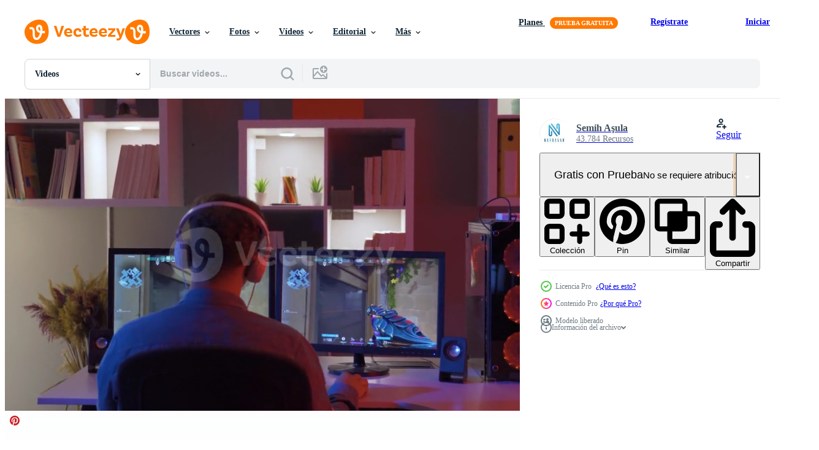

--- FILE ---
content_type: text/html; charset=utf-8
request_url: https://es.vecteezy.com/resources/21305828/show_related_tags_async_content
body_size: 1647
content:
<turbo-frame id="show-related-tags">
  <h2 class="ez-resource-related__header">Palabras claves relacionadas</h2>

    <div class="splide ez-carousel tags-carousel is-ready" style="--carousel_height: 48px; --additional_height: 0px;" data-controller="carousel search-tag" data-bullets="false" data-loop="false" data-arrows="true">
    <div class="splide__track ez-carousel__track" data-carousel-target="track">
      <ul class="splide__list ez-carousel__inner-wrap" data-carousel-target="innerWrap">
        <li class="search-tag splide__slide ez-carousel__slide" data-carousel-target="slide"><a class="search-tag__tag-link ez-btn ez-btn--light" title="juego" data-action="search-tag#sendClickEvent search-tag#performSearch" data-search-tag-verified="true" data-keyword-location="show" href="/videos-gratis/juego">juego</a></li><li class="search-tag splide__slide ez-carousel__slide" data-carousel-target="slide"><a class="search-tag__tag-link ez-btn ez-btn--light" title="computadora" data-action="search-tag#sendClickEvent search-tag#performSearch" data-search-tag-verified="true" data-keyword-location="show" href="/videos-gratis/computadora">computadora</a></li><li class="search-tag splide__slide ez-carousel__slide" data-carousel-target="slide"><a class="search-tag__tag-link ez-btn ez-btn--light" title="auriculares" data-action="search-tag#sendClickEvent search-tag#performSearch" data-search-tag-verified="true" data-keyword-location="show" href="/videos-gratis/auriculares">auriculares</a></li><li class="search-tag splide__slide ez-carousel__slide" data-carousel-target="slide"><a class="search-tag__tag-link ez-btn ez-btn--light" title="divertido" data-action="search-tag#sendClickEvent search-tag#performSearch" data-search-tag-verified="true" data-keyword-location="show" href="/videos-gratis/divertido">divertido</a></li><li class="search-tag splide__slide ez-carousel__slide" data-carousel-target="slide"><a class="search-tag__tag-link ez-btn ez-btn--light" title="jugador" data-action="search-tag#sendClickEvent search-tag#performSearch" data-search-tag-verified="true" data-keyword-location="show" href="/videos-gratis/jugador">jugador</a></li><li class="search-tag splide__slide ez-carousel__slide" data-carousel-target="slide"><a class="search-tag__tag-link ez-btn ez-btn--light" title="neón" data-action="search-tag#sendClickEvent search-tag#performSearch" data-search-tag-verified="true" data-keyword-location="show" href="/videos-gratis/ne%C3%B3n">neón</a></li><li class="search-tag splide__slide ez-carousel__slide" data-carousel-target="slide"><a class="search-tag__tag-link ez-btn ez-btn--light" title="jugar" data-action="search-tag#sendClickEvent search-tag#performSearch" data-search-tag-verified="true" data-keyword-location="show" href="/videos-gratis/jugar">jugar</a></li><li class="search-tag splide__slide ez-carousel__slide" data-carousel-target="slide"><a class="search-tag__tag-link ez-btn ez-btn--light" title="personas" data-action="search-tag#sendClickEvent search-tag#performSearch" data-search-tag-verified="true" data-keyword-location="show" href="/videos-gratis/personas">personas</a></li><li class="search-tag splide__slide ez-carousel__slide" data-carousel-target="slide"><a class="search-tag__tag-link ez-btn ez-btn--light" title="monitor" data-action="search-tag#sendClickEvent search-tag#performSearch" data-search-tag-verified="true" data-keyword-location="show" href="/videos-gratis/monitor">monitor</a></li><li class="search-tag splide__slide ez-carousel__slide" data-carousel-target="slide"><a class="search-tag__tag-link ez-btn ez-btn--light" title="electrónico" data-action="search-tag#sendClickEvent search-tag#performSearch" data-search-tag-verified="true" data-keyword-location="show" href="/videos-gratis/electr%C3%B3nico">electrónico</a></li><li class="search-tag splide__slide ez-carousel__slide" data-carousel-target="slide"><a class="search-tag__tag-link ez-btn ez-btn--light" title="esports" data-action="search-tag#sendClickEvent search-tag#performSearch" data-search-tag-verified="true" data-keyword-location="show" href="/videos-gratis/esports">esports</a></li><li class="search-tag splide__slide ez-carousel__slide" data-carousel-target="slide"><a class="search-tag__tag-link ez-btn ez-btn--light" title="oscuro" data-action="search-tag#sendClickEvent search-tag#performSearch" data-search-tag-verified="true" data-keyword-location="show" href="/videos-gratis/oscuro">oscuro</a></li><li class="search-tag splide__slide ez-carousel__slide" data-carousel-target="slide"><a class="search-tag__tag-link ez-btn ez-btn--light" title="alegre" data-action="search-tag#sendClickEvent search-tag#performSearch" data-search-tag-verified="true" data-keyword-location="show" href="/videos-gratis/alegre">alegre</a></li><li class="search-tag splide__slide ez-carousel__slide" data-carousel-target="slide"><a class="search-tag__tag-link ez-btn ez-btn--light" title="hembra" data-action="search-tag#sendClickEvent search-tag#performSearch" data-search-tag-verified="true" data-keyword-location="show" href="/videos-gratis/hembra">hembra</a></li><li class="search-tag splide__slide ez-carousel__slide" data-carousel-target="slide"><a class="search-tag__tag-link ez-btn ez-btn--light" title="estudiar" data-action="search-tag#sendClickEvent search-tag#performSearch" data-search-tag-verified="true" data-keyword-location="show" href="/videos-gratis/estudiar">estudiar</a></li><li class="search-tag splide__slide ez-carousel__slide" data-carousel-target="slide"><a class="search-tag__tag-link ez-btn ez-btn--light" title="música" data-action="search-tag#sendClickEvent search-tag#performSearch" data-search-tag-verified="true" data-keyword-location="show" href="/videos-gratis/m%C3%BAsica">música</a></li><li class="search-tag splide__slide ez-carousel__slide" data-carousel-target="slide"><a class="search-tag__tag-link ez-btn ez-btn--light" title="linda" data-action="search-tag#sendClickEvent search-tag#performSearch" data-search-tag-verified="true" data-keyword-location="show" href="/videos-gratis/linda">linda</a></li><li class="search-tag splide__slide ez-carousel__slide" data-carousel-target="slide"><a class="search-tag__tag-link ez-btn ez-btn--light" title="conducir" data-action="search-tag#sendClickEvent search-tag#performSearch" data-search-tag-verified="true" data-keyword-location="show" href="/videos-gratis/conducir">conducir</a></li><li class="search-tag splide__slide ez-carousel__slide" data-carousel-target="slide"><a class="search-tag__tag-link ez-btn ez-btn--light" title="vivo" data-action="search-tag#sendClickEvent search-tag#performSearch" data-search-tag-verified="true" data-keyword-location="show" href="/videos-gratis/vivo">vivo</a></li><li class="search-tag splide__slide ez-carousel__slide" data-carousel-target="slide"><a class="search-tag__tag-link ez-btn ez-btn--light" title="confianza" data-action="search-tag#sendClickEvent search-tag#performSearch" data-search-tag-verified="true" data-keyword-location="show" href="/videos-gratis/confianza">confianza</a></li><li class="search-tag splide__slide ez-carousel__slide" data-carousel-target="slide"><a class="search-tag__tag-link ez-btn ez-btn--light" title="elegancia" data-action="search-tag#sendClickEvent search-tag#performSearch" data-search-tag-verified="true" data-keyword-location="show" href="/videos-gratis/elegancia">elegancia</a></li><li class="search-tag splide__slide ez-carousel__slide" data-carousel-target="slide"><a class="search-tag__tag-link ez-btn ez-btn--light" title="interactividad" data-action="search-tag#sendClickEvent search-tag#performSearch" data-search-tag-verified="true" data-keyword-location="show" href="/videos-gratis/interactividad">interactividad</a></li><li class="search-tag splide__slide ez-carousel__slide" data-carousel-target="slide"><a class="search-tag__tag-link ez-btn ez-btn--light" title="idea" data-action="search-tag#sendClickEvent search-tag#performSearch" data-search-tag-verified="true" data-keyword-location="show" href="/videos-gratis/idea">idea</a></li><li class="search-tag splide__slide ez-carousel__slide" data-carousel-target="slide"><a class="search-tag__tag-link ez-btn ez-btn--light" title="viaje" data-action="search-tag#sendClickEvent search-tag#performSearch" data-search-tag-verified="true" data-keyword-location="show" href="/videos-gratis/viaje">viaje</a></li><li class="search-tag splide__slide ez-carousel__slide" data-carousel-target="slide"><a class="search-tag__tag-link ez-btn ez-btn--light" title="buscando" data-action="search-tag#sendClickEvent search-tag#performSearch" data-search-tag-verified="true" data-keyword-location="show" href="/videos-gratis/buscando">buscando</a></li><li class="search-tag splide__slide ez-carousel__slide" data-carousel-target="slide"><a class="search-tag__tag-link ez-btn ez-btn--light" title="película" data-action="search-tag#sendClickEvent search-tag#performSearch" data-search-tag-verified="true" data-keyword-location="show" href="/videos-gratis/pel%C3%ADcula">película</a></li><li class="search-tag splide__slide ez-carousel__slide" data-carousel-target="slide"><a class="search-tag__tag-link ez-btn ez-btn--light" title="simulación" data-action="search-tag#sendClickEvent search-tag#performSearch" data-search-tag-verified="true" data-keyword-location="show" href="/videos-gratis/simulaci%C3%B3n">simulación</a></li><li class="search-tag splide__slide ez-carousel__slide" data-carousel-target="slide"><a class="search-tag__tag-link ez-btn ez-btn--light" title="social" data-action="search-tag#sendClickEvent search-tag#performSearch" data-search-tag-verified="true" data-keyword-location="show" href="/videos-gratis/social">social</a></li><li class="search-tag splide__slide ez-carousel__slide" data-carousel-target="slide"><a class="search-tag__tag-link ez-btn ez-btn--light" title="alerta" data-action="search-tag#sendClickEvent search-tag#performSearch" data-search-tag-verified="true" data-keyword-location="show" href="/videos-gratis/alerta">alerta</a></li><li class="search-tag splide__slide ez-carousel__slide" data-carousel-target="slide"><a class="search-tag__tag-link ez-btn ez-btn--light" title="efecto" data-action="search-tag#sendClickEvent search-tag#performSearch" data-search-tag-verified="true" data-keyword-location="show" href="/videos-gratis/efecto">efecto</a></li>
</ul></div>
    

    <div class="splide__arrows splide__arrows--ltr ez-carousel__arrows"><button class="splide__arrow splide__arrow--prev ez-carousel__arrow ez-carousel__arrow--prev" disabled="disabled" data-carousel-target="arrowPrev" data-test-id="carousel-arrow-prev" data-direction="prev" aria_label="Anterior"><span class="ez-carousel__arrow-wrap"><svg xmlns="http://www.w3.org/2000/svg" viewBox="0 0 5 8" role="img" aria-labelledby="astkm7ch3c69uajo77evabvb8kvv3gr2" class="arrow-prev"><desc id="astkm7ch3c69uajo77evabvb8kvv3gr2">Anterior</desc><path fill-rule="evenodd" d="M4.707 7.707a1 1 0 0 0 0-1.414L2.414 4l2.293-2.293A1 1 0 0 0 3.293.293l-3 3a1 1 0 0 0 0 1.414l3 3a1 1 0 0 0 1.414 0Z" clip-rule="evenodd"></path></svg>
</span><span class="ez-carousel__gradient"></span></button><button class="splide__arrow splide__arrow--next ez-carousel__arrow ez-carousel__arrow--next" disabled="disabled" data-carousel-target="arrowNext" data-test-id="carousel-arrow-next" data-direction="next" aria_label="Siguiente"><span class="ez-carousel__arrow-wrap"><svg xmlns="http://www.w3.org/2000/svg" viewBox="0 0 5 8" role="img" aria-labelledby="a4pxsq9mxoej5y8x47lijp2ntt7bano3" class="arrow-next"><desc id="a4pxsq9mxoej5y8x47lijp2ntt7bano3">Siguiente</desc><path fill-rule="evenodd" d="M.293 7.707a1 1 0 0 1 0-1.414L2.586 4 .293 1.707A1 1 0 0 1 1.707.293l3 3a1 1 0 0 1 0 1.414l-3 3a1 1 0 0 1-1.414 0Z" clip-rule="evenodd"></path></svg>
</span><span class="ez-carousel__gradient"></span></button></div>
</div></turbo-frame>


--- FILE ---
content_type: text/html; charset=utf-8
request_url: https://es.vecteezy.com/resources/21305828/show_related_grids_async_content
body_size: 22372
content:
<turbo-frame id="show-related-resources">
    <div data-conversions-category="Los usuarios también vieron">
      <h2 class="ez-resource-related__header">
        Los usuarios también vieron
      </h2>

      <ul class="ez-resource-grid ez-resource-grid--main-grid  is-hidden" id="false" data-controller="grid contributor-info video-preview" data-grid-track-truncation-value="false" data-max-rows="50" data-row-height="240" data-instant-grid="false" data-truncate-results="false" data-testid="also-viewed-resources" data-labels="free" style="--free: &#39;Gratis&#39;;">

  <li class="ez-resource-grid__item ez-resource-thumb ez-resource-thumb--video ez-resource-thumb--pro" data-controller="grid-item-decorator" data-position="{{position}}" data-item-id="21413289" data-pro="true" data-grid-target="gridItem" data-video-preview-target="preview" data-video-url="https://static.vecteezy.com/system/resources/previews/021/413/289/mp4/professional-gamer-playing-first-person-shooter-online-game-on-powerful-pc-young-boy-playing-a-game-sitting-in-front-of-a-computer-wearing-headphones-video.mp4" data-w="356" data-h="200" data-grid-item-decorator-free-label-value="Gratis" data-action="mouseenter-&gt;grid-item-decorator#hoverThumb:once" data-grid-item-decorator-item-pro-param="Pro" data-grid-item-decorator-resource-id-param="21413289" data-grid-item-decorator-content-type-param="Content-video" data-grid-item-decorator-pinterest-url-param="https://es.vecteezy.com/video/21413289-profesional-jugador-jugando-primero-persona-tirador-en-linea-video-juego-en-poderoso-ordenador-personal-joven-chico-jugando-un-juego-sentado-en-frente-de-un-computadora-vistiendo-auriculares" data-grid-item-decorator-seo-page-description-param="profesional jugador jugando primero persona tirador en línea vídeo juego en poderoso ordenador personal. joven chico jugando un juego sentado en frente de un computadora, vistiendo auriculares." data-grid-item-decorator-user-id-param="7753223" data-grid-item-decorator-user-display-name-param="Semih Aşula" data-grid-item-decorator-avatar-src-param="https://static.vecteezy.com/system/user/avatar/7753223/medium_Nardavar-logo.jpg" data-grid-item-decorator-uploads-path-param="/miembros/nardavar/uploads">

  <script type="application/ld+json" id="media_schema">
  {"@context":"https://schema.org","@type":"VideoObject","name":"profesional jugador jugando primero persona tirador en línea vídeo juego en poderoso ordenador personal. joven chico jugando un juego sentado en frente de un computadora, vistiendo auriculares.","uploadDate":"2023-03-18T17:31:55-05:00","thumbnailUrl":"https://static.vecteezy.com/system/resources/thumbnails/021/413/289/small_2x/professional-gamer-playing-first-person-shooter-online-game-on-powerful-pc-young-boy-playing-a-game-sitting-in-front-of-a-computer-wearing-headphones-video.jpg","contentUrl":"https://static.vecteezy.com/system/resources/previews/021/413/289/mp4/professional-gamer-playing-first-person-shooter-online-game-on-powerful-pc-young-boy-playing-a-game-sitting-in-front-of-a-computer-wearing-headphones-video.mp4","sourceOrganization":"Vecteezy","license":"https://support.vecteezy.com/es/nuevas-licencias-de-vecteezy-ByHivesvt","acquireLicensePage":"https://es.vecteezy.com/video/21413289-profesional-jugador-jugando-primero-persona-tirador-en-linea-video-juego-en-poderoso-ordenador-personal-joven-chico-jugando-un-juego-sentado-en-frente-de-un-computadora-vistiendo-auriculares","creator":{"@type":"Person","name":"Semih Aşula"},"copyrightNotice":"Semih Aşula","creditText":"Vecteezy"}
</script>


<a href="/video/21413289-profesional-jugador-jugando-primero-persona-tirador-en-linea-video-juego-en-poderoso-ordenador-personal-joven-chico-jugando-un-juego-sentado-en-frente-de-un-computadora-vistiendo-auriculares" class="ez-resource-thumb__link" title="profesional jugador jugando primero persona tirador en línea vídeo juego en poderoso ordenador personal. joven chico jugando un juego sentado en frente de un computadora, vistiendo auriculares." style="--height: 200; --width: 356; " data-action="click-&gt;grid#trackResourceClick mouseenter-&gt;grid#trackResourceHover" data-content-type="video" data-controller="ez-hover-intent" data-previews-srcs="[&quot;https://static.vecteezy.com/system/resources/previews/021/413/289/mp4/professional-gamer-playing-first-person-shooter-online-game-on-powerful-pc-young-boy-playing-a-game-sitting-in-front-of-a-computer-wearing-headphones-video.mp4&quot;]" data-pro="true" data-resource-id="21413289" data-video-preview-target="videoWrap" data-grid-item-decorator-target="link">
    <img src="https://static.vecteezy.com/system/resources/thumbnails/021/413/289/small/professional-gamer-playing-first-person-shooter-online-game-on-powerful-pc-young-boy-playing-a-game-sitting-in-front-of-a-computer-wearing-headphones-video.jpg" srcset="https://static.vecteezy.com/system/resources/thumbnails/021/413/289/small_2x/professional-gamer-playing-first-person-shooter-online-game-on-powerful-pc-young-boy-playing-a-game-sitting-in-front-of-a-computer-wearing-headphones-video.jpg 2x, https://static.vecteezy.com/system/resources/thumbnails/021/413/289/small/professional-gamer-playing-first-person-shooter-online-game-on-powerful-pc-young-boy-playing-a-game-sitting-in-front-of-a-computer-wearing-headphones-video.jpg 1x" class="ez-resource-thumb__img" loading="lazy" decoding="async" width="356" height="200" alt="profesional jugador jugando primero persona tirador en línea vídeo juego en poderoso ordenador personal. joven chico jugando un juego sentado en frente de un computadora, vistiendo auriculares. video">

</a>

  <div class="ez-resource-thumb__label-wrap"></div>
  

  <div class="ez-resource-thumb__hover-state"></div>
</li><li class="ez-resource-grid__item ez-resource-thumb ez-resource-thumb--video" data-controller="grid-item-decorator" data-position="{{position}}" data-item-id="2019787" data-pro="false" data-grid-target="gridItem" data-video-preview-target="preview" data-video-url="https://static.vecteezy.com/system/resources/previews/002/019/787/mp4/gamer-using-lighted-up-mouse-and-keyboard-playing-game-online-free-video.mp4" data-w="356" data-h="200" data-grid-item-decorator-free-label-value="Gratis" data-action="mouseenter-&gt;grid-item-decorator#hoverThumb:once" data-grid-item-decorator-item-pro-param="Free" data-grid-item-decorator-resource-id-param="2019787" data-grid-item-decorator-content-type-param="Content-video" data-grid-item-decorator-pinterest-url-param="https://es.vecteezy.com/video/2019787-jugador-usando-un-mouse-iluminado-y-teclado-jugando-video-juegos-en-linea" data-grid-item-decorator-seo-page-description-param="jugador que usa el mouse y el teclado iluminados jugando videojuegos en línea." data-grid-item-decorator-user-id-param="3163405" data-grid-item-decorator-user-display-name-param="Bigga Pixmotion" data-grid-item-decorator-uploads-path-param="/miembros/biggapixmotion/uploads">

  <script type="application/ld+json" id="media_schema">
  {"@context":"https://schema.org","@type":"VideoObject","name":"jugador que usa el mouse y el teclado iluminados jugando videojuegos en línea.","uploadDate":"2021-02-13T05:48:49-06:00","thumbnailUrl":"https://static.vecteezy.com/system/resources/thumbnails/002/019/787/small_2x/gamer-using-lighted-up-mouse-and-keyboard-playing-game-online-free-video.jpg","contentUrl":"https://static.vecteezy.com/system/resources/previews/002/019/787/mp4/gamer-using-lighted-up-mouse-and-keyboard-playing-game-online-free-video.mp4","sourceOrganization":"Vecteezy","license":"https://support.vecteezy.com/es/nuevas-licencias-de-vecteezy-ByHivesvt","acquireLicensePage":"https://es.vecteezy.com/video/2019787-jugador-usando-un-mouse-iluminado-y-teclado-jugando-video-juegos-en-linea","creator":{"@type":"Person","name":"Bigga Pixmotion"},"copyrightNotice":"Bigga Pixmotion","creditText":"Vecteezy"}
</script>


<a href="/video/2019787-jugador-usando-un-mouse-iluminado-y-teclado-jugando-video-juegos-en-linea" class="ez-resource-thumb__link" title="jugador que usa el mouse y el teclado iluminados jugando videojuegos en línea." style="--height: 200; --width: 356; " data-action="click-&gt;grid#trackResourceClick mouseenter-&gt;grid#trackResourceHover" data-content-type="video" data-controller="ez-hover-intent" data-previews-srcs="[&quot;https://static.vecteezy.com/system/resources/previews/002/019/787/mp4/gamer-using-lighted-up-mouse-and-keyboard-playing-game-online-free-video.mp4&quot;]" data-pro="false" data-resource-id="2019787" data-video-preview-target="videoWrap" data-grid-item-decorator-target="link">
    <img src="https://static.vecteezy.com/system/resources/thumbnails/002/019/787/small/gamer-using-lighted-up-mouse-and-keyboard-playing-game-online-free-video.jpg" srcset="https://static.vecteezy.com/system/resources/thumbnails/002/019/787/small_2x/gamer-using-lighted-up-mouse-and-keyboard-playing-game-online-free-video.jpg 2x, https://static.vecteezy.com/system/resources/thumbnails/002/019/787/small/gamer-using-lighted-up-mouse-and-keyboard-playing-game-online-free-video.jpg 1x" class="ez-resource-thumb__img" loading="lazy" decoding="async" width="356" height="200" alt="jugador que usa el mouse y el teclado iluminados jugando videojuegos en línea. video">

</a>

  <div class="ez-resource-thumb__label-wrap"></div>
  

  <div class="ez-resource-thumb__hover-state"></div>
</li><li class="ez-resource-grid__item ez-resource-thumb ez-resource-thumb--video" data-controller="grid-item-decorator" data-position="{{position}}" data-item-id="2866342" data-pro="false" data-grid-target="gridItem" data-video-preview-target="preview" data-video-url="https://static.vecteezy.com/system/resources/previews/002/866/342/mp4/close-up-of-boy-and-girl-playing-game-on-phone-free-video.mp4" data-w="380" data-h="200" data-grid-item-decorator-free-label-value="Gratis" data-action="mouseenter-&gt;grid-item-decorator#hoverThumb:once" data-grid-item-decorator-item-pro-param="Free" data-grid-item-decorator-resource-id-param="2866342" data-grid-item-decorator-content-type-param="Content-video" data-grid-item-decorator-pinterest-url-param="https://es.vecteezy.com/video/2866342-primer-plano-de-un-nino-y-una-nina-jugando-en-el-telefono" data-grid-item-decorator-seo-page-description-param="cerca de niño y niña jugando en el teléfono." data-grid-item-decorator-user-id-param="1456621" data-grid-item-decorator-user-display-name-param="Prakasit Khuansuwan" data-grid-item-decorator-avatar-src-param="https://static.vecteezy.com/system/user/avatar/1456621/medium_14590122_1804335796522875_1727771640483629177_o.jpg" data-grid-item-decorator-uploads-path-param="/miembros/johnstocker_video/uploads">

  <script type="application/ld+json" id="media_schema">
  {"@context":"https://schema.org","@type":"VideoObject","name":"cerca de niño y niña jugando en el teléfono.","uploadDate":"2021-07-01T16:41:34-05:00","thumbnailUrl":"https://static.vecteezy.com/system/resources/thumbnails/002/866/342/small_2x/close-up-of-boy-and-girl-playing-game-on-phone-free-video.jpg","contentUrl":"https://static.vecteezy.com/system/resources/previews/002/866/342/mp4/close-up-of-boy-and-girl-playing-game-on-phone-free-video.mp4","sourceOrganization":"Vecteezy","license":"https://support.vecteezy.com/es/nuevas-licencias-de-vecteezy-ByHivesvt","acquireLicensePage":"https://es.vecteezy.com/video/2866342-primer-plano-de-un-nino-y-una-nina-jugando-en-el-telefono","creator":{"@type":"Person","name":"Prakasit Khuansuwan"},"copyrightNotice":"Prakasit Khuansuwan","creditText":"Vecteezy"}
</script>


<a href="/video/2866342-primer-plano-de-un-nino-y-una-nina-jugando-en-el-telefono" class="ez-resource-thumb__link" title="cerca de niño y niña jugando en el teléfono." style="--height: 200; --width: 380; " data-action="click-&gt;grid#trackResourceClick mouseenter-&gt;grid#trackResourceHover" data-content-type="video" data-controller="ez-hover-intent" data-previews-srcs="[&quot;https://static.vecteezy.com/system/resources/previews/002/866/342/mp4/close-up-of-boy-and-girl-playing-game-on-phone-free-video.mp4&quot;]" data-pro="false" data-resource-id="2866342" data-video-preview-target="videoWrap" data-grid-item-decorator-target="link">
    <img src="https://static.vecteezy.com/system/resources/thumbnails/002/866/342/small/close-up-of-boy-and-girl-playing-game-on-phone-free-video.jpg" srcset="https://static.vecteezy.com/system/resources/thumbnails/002/866/342/small_2x/close-up-of-boy-and-girl-playing-game-on-phone-free-video.jpg 2x, https://static.vecteezy.com/system/resources/thumbnails/002/866/342/small/close-up-of-boy-and-girl-playing-game-on-phone-free-video.jpg 1x" class="ez-resource-thumb__img" loading="lazy" decoding="async" width="380" height="200" alt="cerca de niño y niña jugando en el teléfono. video">

</a>

  <div class="ez-resource-thumb__label-wrap"></div>
  

  <div class="ez-resource-thumb__hover-state"></div>
</li><li class="ez-resource-grid__item ez-resource-thumb ez-resource-thumb--video ez-resource-thumb--pro" data-controller="grid-item-decorator" data-position="{{position}}" data-item-id="21295035" data-pro="true" data-grid-target="gridItem" data-video-preview-target="preview" data-video-url="https://static.vecteezy.com/system/resources/previews/021/295/035/mp4/professional-esports-player-playing-game-on-his-computer-a-young-man-playing-a-game-inside-a-room-video.mp4" data-w="356" data-h="200" data-grid-item-decorator-free-label-value="Gratis" data-action="mouseenter-&gt;grid-item-decorator#hoverThumb:once" data-grid-item-decorator-item-pro-param="Pro" data-grid-item-decorator-resource-id-param="21295035" data-grid-item-decorator-content-type-param="Content-video" data-grid-item-decorator-pinterest-url-param="https://es.vecteezy.com/video/21295035-profesional-esports-jugador-jugando-video-juego-en-su-computadora-un-joven-hombre-jugando-un-video-juego-dentro-un-habitacion" data-grid-item-decorator-seo-page-description-param="profesional esports jugador jugando vídeo juego en su computadora. un joven hombre jugando un vídeo juego dentro un habitación." data-grid-item-decorator-user-id-param="7753223" data-grid-item-decorator-user-display-name-param="Semih Aşula" data-grid-item-decorator-avatar-src-param="https://static.vecteezy.com/system/user/avatar/7753223/medium_Nardavar-logo.jpg" data-grid-item-decorator-uploads-path-param="/miembros/nardavar/uploads">

  <script type="application/ld+json" id="media_schema">
  {"@context":"https://schema.org","@type":"VideoObject","name":"profesional esports jugador jugando vídeo juego en su computadora. un joven hombre jugando un vídeo juego dentro un habitación.","uploadDate":"2023-03-16T08:31:05-05:00","thumbnailUrl":"https://static.vecteezy.com/system/resources/thumbnails/021/295/035/small_2x/professional-esports-player-playing-game-on-his-computer-a-young-man-playing-a-game-inside-a-room-video.jpg","contentUrl":"https://static.vecteezy.com/system/resources/previews/021/295/035/mp4/professional-esports-player-playing-game-on-his-computer-a-young-man-playing-a-game-inside-a-room-video.mp4","sourceOrganization":"Vecteezy","license":"https://support.vecteezy.com/es/nuevas-licencias-de-vecteezy-ByHivesvt","acquireLicensePage":"https://es.vecteezy.com/video/21295035-profesional-esports-jugador-jugando-video-juego-en-su-computadora-un-joven-hombre-jugando-un-video-juego-dentro-un-habitacion","creator":{"@type":"Person","name":"Semih Aşula"},"copyrightNotice":"Semih Aşula","creditText":"Vecteezy"}
</script>


<a href="/video/21295035-profesional-esports-jugador-jugando-video-juego-en-su-computadora-un-joven-hombre-jugando-un-video-juego-dentro-un-habitacion" class="ez-resource-thumb__link" title="profesional esports jugador jugando vídeo juego en su computadora. un joven hombre jugando un vídeo juego dentro un habitación." style="--height: 200; --width: 356; " data-action="click-&gt;grid#trackResourceClick mouseenter-&gt;grid#trackResourceHover" data-content-type="video" data-controller="ez-hover-intent" data-previews-srcs="[&quot;https://static.vecteezy.com/system/resources/previews/021/295/035/mp4/professional-esports-player-playing-game-on-his-computer-a-young-man-playing-a-game-inside-a-room-video.mp4&quot;]" data-pro="true" data-resource-id="21295035" data-video-preview-target="videoWrap" data-grid-item-decorator-target="link">
    <img src="https://static.vecteezy.com/system/resources/thumbnails/021/295/035/small/professional-esports-player-playing-game-on-his-computer-a-young-man-playing-a-game-inside-a-room-video.jpg" srcset="https://static.vecteezy.com/system/resources/thumbnails/021/295/035/small_2x/professional-esports-player-playing-game-on-his-computer-a-young-man-playing-a-game-inside-a-room-video.jpg 2x, https://static.vecteezy.com/system/resources/thumbnails/021/295/035/small/professional-esports-player-playing-game-on-his-computer-a-young-man-playing-a-game-inside-a-room-video.jpg 1x" class="ez-resource-thumb__img" loading="lazy" decoding="async" width="356" height="200" alt="profesional esports jugador jugando vídeo juego en su computadora. un joven hombre jugando un vídeo juego dentro un habitación. video">

</a>

  <div class="ez-resource-thumb__label-wrap"></div>
  

  <div class="ez-resource-thumb__hover-state"></div>
</li><li class="ez-resource-grid__item ez-resource-thumb ez-resource-thumb--video" data-controller="grid-item-decorator" data-position="{{position}}" data-item-id="2019647" data-pro="false" data-grid-target="gridItem" data-video-preview-target="preview" data-video-url="https://static.vecteezy.com/system/resources/previews/002/019/647/mp4/gamer-woman-playing-game-online-on-computer-at-home-free-video.mp4" data-w="356" data-h="200" data-grid-item-decorator-free-label-value="Gratis" data-action="mouseenter-&gt;grid-item-decorator#hoverThumb:once" data-grid-item-decorator-item-pro-param="Free" data-grid-item-decorator-resource-id-param="2019647" data-grid-item-decorator-content-type-param="Content-video" data-grid-item-decorator-pinterest-url-param="https://es.vecteezy.com/video/2019647-gamer-woman-playing-game-online-on-computer-at-home" data-grid-item-decorator-seo-page-description-param="mujer gamer jugando juegos en línea en la computadora en casa." data-grid-item-decorator-user-id-param="3163405" data-grid-item-decorator-user-display-name-param="Bigga Pixmotion" data-grid-item-decorator-uploads-path-param="/miembros/biggapixmotion/uploads">

  <script type="application/ld+json" id="media_schema">
  {"@context":"https://schema.org","@type":"VideoObject","name":"mujer gamer jugando juegos en línea en la computadora en casa.","uploadDate":"2021-02-13T04:36:06-06:00","thumbnailUrl":"https://static.vecteezy.com/system/resources/thumbnails/002/019/647/small_2x/gamer-woman-playing-game-online-on-computer-at-home-free-video.jpg","contentUrl":"https://static.vecteezy.com/system/resources/previews/002/019/647/mp4/gamer-woman-playing-game-online-on-computer-at-home-free-video.mp4","sourceOrganization":"Vecteezy","license":"https://support.vecteezy.com/es/nuevas-licencias-de-vecteezy-ByHivesvt","acquireLicensePage":"https://es.vecteezy.com/video/2019647-gamer-woman-playing-game-online-on-computer-at-home","creator":{"@type":"Person","name":"Bigga Pixmotion"},"copyrightNotice":"Bigga Pixmotion","creditText":"Vecteezy"}
</script>


<a href="/video/2019647-gamer-woman-playing-game-online-on-computer-at-home" class="ez-resource-thumb__link" title="mujer gamer jugando juegos en línea en la computadora en casa." style="--height: 200; --width: 356; " data-action="click-&gt;grid#trackResourceClick mouseenter-&gt;grid#trackResourceHover" data-content-type="video" data-controller="ez-hover-intent" data-previews-srcs="[&quot;https://static.vecteezy.com/system/resources/previews/002/019/647/mp4/gamer-woman-playing-game-online-on-computer-at-home-free-video.mp4&quot;]" data-pro="false" data-resource-id="2019647" data-video-preview-target="videoWrap" data-grid-item-decorator-target="link">
    <img src="https://static.vecteezy.com/system/resources/thumbnails/002/019/647/small/gamer-woman-playing-game-online-on-computer-at-home-free-video.jpg" srcset="https://static.vecteezy.com/system/resources/thumbnails/002/019/647/small_2x/gamer-woman-playing-game-online-on-computer-at-home-free-video.jpg 2x, https://static.vecteezy.com/system/resources/thumbnails/002/019/647/small/gamer-woman-playing-game-online-on-computer-at-home-free-video.jpg 1x" class="ez-resource-thumb__img" loading="lazy" decoding="async" width="356" height="200" alt="mujer gamer jugando juegos en línea en la computadora en casa. video">

</a>

  <div class="ez-resource-thumb__label-wrap"></div>
  

  <div class="ez-resource-thumb__hover-state"></div>
</li><li class="ez-resource-grid__item ez-resource-thumb ez-resource-thumb--video" data-controller="grid-item-decorator" data-position="{{position}}" data-item-id="2015065" data-pro="false" data-grid-target="gridItem" data-video-preview-target="preview" data-video-url="https://static.vecteezy.com/system/resources/previews/002/015/065/mp4/hand-typing-on-a-computer-keyboard-free-video.mp4" data-w="356" data-h="200" data-grid-item-decorator-free-label-value="Gratis" data-action="mouseenter-&gt;grid-item-decorator#hoverThumb:once" data-grid-item-decorator-item-pro-param="Free" data-grid-item-decorator-resource-id-param="2015065" data-grid-item-decorator-content-type-param="Content-video" data-grid-item-decorator-pinterest-url-param="https://es.vecteezy.com/video/2015065-escribiendo-a-mano-en-el-teclado-de-una-computadora" data-grid-item-decorator-seo-page-description-param="escribiendo a mano en un teclado de computadora" data-grid-item-decorator-user-id-param="3158854" data-grid-item-decorator-user-display-name-param="Sitthiphong Thadakun" data-grid-item-decorator-avatar-src-param="https://static.vecteezy.com/system/user/avatar/3158854/medium_P.jpg" data-grid-item-decorator-uploads-path-param="/miembros/sitthiphong/uploads">

  <script type="application/ld+json" id="media_schema">
  {"@context":"https://schema.org","@type":"VideoObject","name":"escribiendo a mano en un teclado de computadora","uploadDate":"2021-02-11T16:45:02-06:00","thumbnailUrl":"https://static.vecteezy.com/system/resources/thumbnails/002/015/065/small_2x/hand-typing-on-a-computer-keyboard-free-video.jpg","contentUrl":"https://static.vecteezy.com/system/resources/previews/002/015/065/mp4/hand-typing-on-a-computer-keyboard-free-video.mp4","sourceOrganization":"Vecteezy","license":"https://support.vecteezy.com/es/nuevas-licencias-de-vecteezy-ByHivesvt","acquireLicensePage":"https://es.vecteezy.com/video/2015065-escribiendo-a-mano-en-el-teclado-de-una-computadora","creator":{"@type":"Person","name":"Sitthiphong Thadakun"},"copyrightNotice":"Sitthiphong Thadakun","creditText":"Vecteezy"}
</script>


<a href="/video/2015065-escribiendo-a-mano-en-el-teclado-de-una-computadora" class="ez-resource-thumb__link" title="escribiendo a mano en un teclado de computadora" style="--height: 200; --width: 356; " data-action="click-&gt;grid#trackResourceClick mouseenter-&gt;grid#trackResourceHover" data-content-type="video" data-controller="ez-hover-intent" data-previews-srcs="[&quot;https://static.vecteezy.com/system/resources/previews/002/015/065/mp4/hand-typing-on-a-computer-keyboard-free-video.mp4&quot;]" data-pro="false" data-resource-id="2015065" data-video-preview-target="videoWrap" data-grid-item-decorator-target="link">
    <img src="https://static.vecteezy.com/system/resources/thumbnails/002/015/065/small/hand-typing-on-a-computer-keyboard-free-video.jpg" srcset="https://static.vecteezy.com/system/resources/thumbnails/002/015/065/small_2x/hand-typing-on-a-computer-keyboard-free-video.jpg 2x, https://static.vecteezy.com/system/resources/thumbnails/002/015/065/small/hand-typing-on-a-computer-keyboard-free-video.jpg 1x" class="ez-resource-thumb__img" loading="lazy" decoding="async" width="356" height="200" alt="escribiendo a mano en un teclado de computadora video">

</a>

  <div class="ez-resource-thumb__label-wrap"></div>
  

  <div class="ez-resource-thumb__hover-state"></div>
</li><li class="ez-resource-grid__item ez-resource-thumb ez-resource-thumb--video" data-controller="grid-item-decorator" data-position="{{position}}" data-item-id="18927661" data-pro="false" data-grid-target="gridItem" data-video-preview-target="preview" data-video-url="https://static.vecteezy.com/system/resources/previews/018/927/661/mp4/close-up-unrecognizable-man-using-a-computer-keyboard-to-code-a-website-in-neon-lighting-hacker-and-cybercrime-or-cyberspace-concept-free-video.mp4" data-w="356" data-h="200" data-grid-item-decorator-free-label-value="Gratis" data-action="mouseenter-&gt;grid-item-decorator#hoverThumb:once" data-grid-item-decorator-item-pro-param="Free" data-grid-item-decorator-resource-id-param="18927661" data-grid-item-decorator-content-type-param="Content-video" data-grid-item-decorator-pinterest-url-param="https://es.vecteezy.com/video/18927661-primer-plano-hombre-irreconocible-que-usa-un-teclado-de-computadora-para-codificar-un-sitio-web-con-luces-de-neon-concepto-de-hacker-y-cibercrimen-o-ciberespacio" data-grid-item-decorator-seo-page-description-param="primer plano, hombre irreconocible que usa un teclado de computadora para codificar un sitio web con luces de neón. concepto de hacker y cibercrimen o ciberespacio." data-grid-item-decorator-user-id-param="9068145" data-grid-item-decorator-user-display-name-param="Karim Boiko" data-grid-item-decorator-avatar-src-param="https://static.vecteezy.com/system/user/avatar/9068145/medium_bkIdJTZGe3k.jpg" data-grid-item-decorator-uploads-path-param="/miembros/karim3run216039/uploads">

  <script type="application/ld+json" id="media_schema">
  {"@context":"https://schema.org","@type":"VideoObject","name":"primer plano, hombre irreconocible que usa un teclado de computadora para codificar un sitio web con luces de neón. concepto de hacker y cibercrimen o ciberespacio.","uploadDate":"2023-02-03T06:13:11-06:00","thumbnailUrl":"https://static.vecteezy.com/system/resources/thumbnails/018/927/661/small_2x/close-up-unrecognizable-man-using-a-computer-keyboard-to-code-a-website-in-neon-lighting-hacker-and-cybercrime-or-cyberspace-concept-free-video.jpg","contentUrl":"https://static.vecteezy.com/system/resources/previews/018/927/661/mp4/close-up-unrecognizable-man-using-a-computer-keyboard-to-code-a-website-in-neon-lighting-hacker-and-cybercrime-or-cyberspace-concept-free-video.mp4","sourceOrganization":"Vecteezy","license":"https://support.vecteezy.com/es/nuevas-licencias-de-vecteezy-ByHivesvt","acquireLicensePage":"https://es.vecteezy.com/video/18927661-primer-plano-hombre-irreconocible-que-usa-un-teclado-de-computadora-para-codificar-un-sitio-web-con-luces-de-neon-concepto-de-hacker-y-cibercrimen-o-ciberespacio","creator":{"@type":"Person","name":"Karim Boiko"},"copyrightNotice":"Karim Boiko","creditText":"Vecteezy"}
</script>


<a href="/video/18927661-primer-plano-hombre-irreconocible-que-usa-un-teclado-de-computadora-para-codificar-un-sitio-web-con-luces-de-neon-concepto-de-hacker-y-cibercrimen-o-ciberespacio" class="ez-resource-thumb__link" title="primer plano, hombre irreconocible que usa un teclado de computadora para codificar un sitio web con luces de neón. concepto de hacker y cibercrimen o ciberespacio." style="--height: 200; --width: 356; " data-action="click-&gt;grid#trackResourceClick mouseenter-&gt;grid#trackResourceHover" data-content-type="video" data-controller="ez-hover-intent" data-previews-srcs="[&quot;https://static.vecteezy.com/system/resources/previews/018/927/661/mp4/close-up-unrecognizable-man-using-a-computer-keyboard-to-code-a-website-in-neon-lighting-hacker-and-cybercrime-or-cyberspace-concept-free-video.mp4&quot;]" data-pro="false" data-resource-id="18927661" data-video-preview-target="videoWrap" data-grid-item-decorator-target="link">
    <img src="https://static.vecteezy.com/system/resources/thumbnails/018/927/661/small/close-up-unrecognizable-man-using-a-computer-keyboard-to-code-a-website-in-neon-lighting-hacker-and-cybercrime-or-cyberspace-concept-free-video.jpg" srcset="https://static.vecteezy.com/system/resources/thumbnails/018/927/661/small_2x/close-up-unrecognizable-man-using-a-computer-keyboard-to-code-a-website-in-neon-lighting-hacker-and-cybercrime-or-cyberspace-concept-free-video.jpg 2x, https://static.vecteezy.com/system/resources/thumbnails/018/927/661/small/close-up-unrecognizable-man-using-a-computer-keyboard-to-code-a-website-in-neon-lighting-hacker-and-cybercrime-or-cyberspace-concept-free-video.jpg 1x" class="ez-resource-thumb__img" loading="lazy" decoding="async" width="356" height="200" alt="primer plano, hombre irreconocible que usa un teclado de computadora para codificar un sitio web con luces de neón. concepto de hacker y cibercrimen o ciberespacio. video">

</a>

  <div class="ez-resource-thumb__label-wrap"></div>
  

  <div class="ez-resource-thumb__hover-state"></div>
</li><li class="ez-resource-grid__item ez-resource-thumb ez-resource-thumb--video ez-resource-thumb--pro" data-controller="grid-item-decorator" data-position="{{position}}" data-item-id="21399040" data-pro="true" data-grid-target="gridItem" data-video-preview-target="preview" data-video-url="https://static.vecteezy.com/system/resources/previews/021/399/040/mp4/young-man-playing-online-shooter-game-young-handsome-pro-gamer-playing-online-mobile-game-on-his-computer-video.mp4" data-w="356" data-h="200" data-grid-item-decorator-free-label-value="Gratis" data-action="mouseenter-&gt;grid-item-decorator#hoverThumb:once" data-grid-item-decorator-item-pro-param="Pro" data-grid-item-decorator-resource-id-param="21399040" data-grid-item-decorator-content-type-param="Content-video" data-grid-item-decorator-pinterest-url-param="https://es.vecteezy.com/video/21399040-joven-hombre-jugando-en-linea-tirador-video-juego-joven-hermoso-pro-jugador-jugando-en-linea-movil-juego-en-su-computadora" data-grid-item-decorator-seo-page-description-param="joven hombre jugando en línea tirador vídeo juego. joven hermoso Pro jugador jugando en línea móvil juego en su computadora." data-grid-item-decorator-user-id-param="7753223" data-grid-item-decorator-user-display-name-param="Semih Aşula" data-grid-item-decorator-avatar-src-param="https://static.vecteezy.com/system/user/avatar/7753223/medium_Nardavar-logo.jpg" data-grid-item-decorator-uploads-path-param="/miembros/nardavar/uploads">

  <script type="application/ld+json" id="media_schema">
  {"@context":"https://schema.org","@type":"VideoObject","name":"joven hombre jugando en línea tirador vídeo juego. joven hermoso Pro jugador jugando en línea móvil juego en su computadora.","uploadDate":"2023-03-18T12:31:01-05:00","thumbnailUrl":"https://static.vecteezy.com/system/resources/thumbnails/021/399/040/small_2x/young-man-playing-online-shooter-game-young-handsome-pro-gamer-playing-online-mobile-game-on-his-computer-video.jpg","contentUrl":"https://static.vecteezy.com/system/resources/previews/021/399/040/mp4/young-man-playing-online-shooter-game-young-handsome-pro-gamer-playing-online-mobile-game-on-his-computer-video.mp4","sourceOrganization":"Vecteezy","license":"https://support.vecteezy.com/es/nuevas-licencias-de-vecteezy-ByHivesvt","acquireLicensePage":"https://es.vecteezy.com/video/21399040-joven-hombre-jugando-en-linea-tirador-video-juego-joven-hermoso-pro-jugador-jugando-en-linea-movil-juego-en-su-computadora","creator":{"@type":"Person","name":"Semih Aşula"},"copyrightNotice":"Semih Aşula","creditText":"Vecteezy"}
</script>


<a href="/video/21399040-joven-hombre-jugando-en-linea-tirador-video-juego-joven-hermoso-pro-jugador-jugando-en-linea-movil-juego-en-su-computadora" class="ez-resource-thumb__link" title="joven hombre jugando en línea tirador vídeo juego. joven hermoso Pro jugador jugando en línea móvil juego en su computadora." style="--height: 200; --width: 356; " data-action="click-&gt;grid#trackResourceClick mouseenter-&gt;grid#trackResourceHover" data-content-type="video" data-controller="ez-hover-intent" data-previews-srcs="[&quot;https://static.vecteezy.com/system/resources/previews/021/399/040/mp4/young-man-playing-online-shooter-game-young-handsome-pro-gamer-playing-online-mobile-game-on-his-computer-video.mp4&quot;]" data-pro="true" data-resource-id="21399040" data-video-preview-target="videoWrap" data-grid-item-decorator-target="link">
    <img src="https://static.vecteezy.com/system/resources/thumbnails/021/399/040/small/young-man-playing-online-shooter-game-young-handsome-pro-gamer-playing-online-mobile-game-on-his-computer-video.jpg" srcset="https://static.vecteezy.com/system/resources/thumbnails/021/399/040/small_2x/young-man-playing-online-shooter-game-young-handsome-pro-gamer-playing-online-mobile-game-on-his-computer-video.jpg 2x, https://static.vecteezy.com/system/resources/thumbnails/021/399/040/small/young-man-playing-online-shooter-game-young-handsome-pro-gamer-playing-online-mobile-game-on-his-computer-video.jpg 1x" class="ez-resource-thumb__img" loading="lazy" decoding="async" width="356" height="200" alt="joven hombre jugando en línea tirador vídeo juego. joven hermoso Pro jugador jugando en línea móvil juego en su computadora. video">

</a>

  <div class="ez-resource-thumb__label-wrap"></div>
  

  <div class="ez-resource-thumb__hover-state"></div>
</li><li class="ez-resource-grid__item ez-resource-thumb ez-resource-thumb--video ez-resource-thumb--pro" data-controller="grid-item-decorator" data-position="{{position}}" data-item-id="21287632" data-pro="true" data-grid-target="gridItem" data-video-preview-target="preview" data-video-url="https://static.vecteezy.com/system/resources/previews/021/287/632/mp4/young-man-live-streaming-and-playing-mobile-game-on-smartphone-at-home-young-man-playing-games-on-computer-and-phone-video.mp4" data-w="356" data-h="200" data-grid-item-decorator-free-label-value="Gratis" data-action="mouseenter-&gt;grid-item-decorator#hoverThumb:once" data-grid-item-decorator-item-pro-param="Pro" data-grid-item-decorator-resource-id-param="21287632" data-grid-item-decorator-content-type-param="Content-video" data-grid-item-decorator-pinterest-url-param="https://es.vecteezy.com/video/21287632-joven-hombre-en-vivo-transmision-y-jugando-movil-juego-en-telefono-inteligente-a-hogar-joven-hombre-jugando-video-juegos-en-computadora-y-telefono" data-grid-item-decorator-seo-page-description-param="joven hombre En Vivo transmisión y jugando móvil juego en teléfono inteligente a hogar. joven hombre jugando vídeo juegos en computadora y teléfono." data-grid-item-decorator-user-id-param="7753223" data-grid-item-decorator-user-display-name-param="Semih Aşula" data-grid-item-decorator-avatar-src-param="https://static.vecteezy.com/system/user/avatar/7753223/medium_Nardavar-logo.jpg" data-grid-item-decorator-uploads-path-param="/miembros/nardavar/uploads">

  <script type="application/ld+json" id="media_schema">
  {"@context":"https://schema.org","@type":"VideoObject","name":"joven hombre En Vivo transmisión y jugando móvil juego en teléfono inteligente a hogar. joven hombre jugando vídeo juegos en computadora y teléfono.","uploadDate":"2023-03-16T06:39:00-05:00","thumbnailUrl":"https://static.vecteezy.com/system/resources/thumbnails/021/287/632/small_2x/young-man-live-streaming-and-playing-mobile-game-on-smartphone-at-home-young-man-playing-games-on-computer-and-phone-video.jpg","contentUrl":"https://static.vecteezy.com/system/resources/previews/021/287/632/mp4/young-man-live-streaming-and-playing-mobile-game-on-smartphone-at-home-young-man-playing-games-on-computer-and-phone-video.mp4","sourceOrganization":"Vecteezy","license":"https://support.vecteezy.com/es/nuevas-licencias-de-vecteezy-ByHivesvt","acquireLicensePage":"https://es.vecteezy.com/video/21287632-joven-hombre-en-vivo-transmision-y-jugando-movil-juego-en-telefono-inteligente-a-hogar-joven-hombre-jugando-video-juegos-en-computadora-y-telefono","creator":{"@type":"Person","name":"Semih Aşula"},"copyrightNotice":"Semih Aşula","creditText":"Vecteezy"}
</script>


<a href="/video/21287632-joven-hombre-en-vivo-transmision-y-jugando-movil-juego-en-telefono-inteligente-a-hogar-joven-hombre-jugando-video-juegos-en-computadora-y-telefono" class="ez-resource-thumb__link" title="joven hombre En Vivo transmisión y jugando móvil juego en teléfono inteligente a hogar. joven hombre jugando vídeo juegos en computadora y teléfono." style="--height: 200; --width: 356; " data-action="click-&gt;grid#trackResourceClick mouseenter-&gt;grid#trackResourceHover" data-content-type="video" data-controller="ez-hover-intent" data-previews-srcs="[&quot;https://static.vecteezy.com/system/resources/previews/021/287/632/mp4/young-man-live-streaming-and-playing-mobile-game-on-smartphone-at-home-young-man-playing-games-on-computer-and-phone-video.mp4&quot;]" data-pro="true" data-resource-id="21287632" data-video-preview-target="videoWrap" data-grid-item-decorator-target="link">
    <img src="https://static.vecteezy.com/system/resources/thumbnails/021/287/632/small/young-man-live-streaming-and-playing-mobile-game-on-smartphone-at-home-young-man-playing-games-on-computer-and-phone-video.jpg" srcset="https://static.vecteezy.com/system/resources/thumbnails/021/287/632/small_2x/young-man-live-streaming-and-playing-mobile-game-on-smartphone-at-home-young-man-playing-games-on-computer-and-phone-video.jpg 2x, https://static.vecteezy.com/system/resources/thumbnails/021/287/632/small/young-man-live-streaming-and-playing-mobile-game-on-smartphone-at-home-young-man-playing-games-on-computer-and-phone-video.jpg 1x" class="ez-resource-thumb__img" loading="lazy" decoding="async" width="356" height="200" alt="joven hombre En Vivo transmisión y jugando móvil juego en teléfono inteligente a hogar. joven hombre jugando vídeo juegos en computadora y teléfono. video">

</a>

  <div class="ez-resource-thumb__label-wrap"></div>
  

  <div class="ez-resource-thumb__hover-state"></div>
</li><li class="ez-resource-grid__item ez-resource-thumb ez-resource-thumb--video" data-controller="grid-item-decorator" data-position="{{position}}" data-item-id="16247613" data-pro="false" data-grid-target="gridItem" data-video-preview-target="preview" data-video-url="https://static.vecteezy.com/system/resources/previews/016/247/613/mp4/father-and-daughter-having-fun-playing-console-games-on-vacation-day-daughter-is-very-happy-after-winning-holiday-family-activities-concept-free-video.mp4" data-w="356" data-h="200" data-grid-item-decorator-free-label-value="Gratis" data-action="mouseenter-&gt;grid-item-decorator#hoverThumb:once" data-grid-item-decorator-item-pro-param="Free" data-grid-item-decorator-resource-id-param="16247613" data-grid-item-decorator-content-type-param="Content-video" data-grid-item-decorator-pinterest-url-param="https://es.vecteezy.com/video/16247613-padre-e-hija-divirtiendose-jugando-juegos-de-consola-el-dia-de-vacaciones-hija-esta-muy-feliz-despues-de-ganar-concepto-de-actividades-familiares-de-vacaciones" data-grid-item-decorator-seo-page-description-param="padre e hija divirtiéndose jugando juegos de consola el día de vacaciones. hija está muy feliz después de ganar. concepto de actividades familiares de vacaciones." data-grid-item-decorator-user-id-param="2027538" data-grid-item-decorator-user-display-name-param="nuttawan jayawan" data-grid-item-decorator-avatar-src-param="https://static.vecteezy.com/system/user/avatar/2027538/medium_71554316_10157570967641489_1018133340525428736_n.jpg" data-grid-item-decorator-uploads-path-param="/miembros/bestyy38105321/uploads">

  <script type="application/ld+json" id="media_schema">
  {"@context":"https://schema.org","@type":"VideoObject","name":"padre e hija divirtiéndose jugando juegos de consola el día de vacaciones. hija está muy feliz después de ganar. concepto de actividades familiares de vacaciones.","uploadDate":"2022-12-25T08:10:50-06:00","thumbnailUrl":"https://static.vecteezy.com/system/resources/thumbnails/016/247/613/small_2x/father-and-daughter-having-fun-playing-console-games-on-vacation-day-daughter-is-very-happy-after-winning-holiday-family-activities-concept-free-video.jpg","contentUrl":"https://static.vecteezy.com/system/resources/previews/016/247/613/mp4/father-and-daughter-having-fun-playing-console-games-on-vacation-day-daughter-is-very-happy-after-winning-holiday-family-activities-concept-free-video.mp4","sourceOrganization":"Vecteezy","license":"https://support.vecteezy.com/es/nuevas-licencias-de-vecteezy-ByHivesvt","acquireLicensePage":"https://es.vecteezy.com/video/16247613-padre-e-hija-divirtiendose-jugando-juegos-de-consola-el-dia-de-vacaciones-hija-esta-muy-feliz-despues-de-ganar-concepto-de-actividades-familiares-de-vacaciones","creator":{"@type":"Person","name":"nuttawan jayawan"},"copyrightNotice":"nuttawan jayawan","creditText":"Vecteezy"}
</script>


<a href="/video/16247613-padre-e-hija-divirtiendose-jugando-juegos-de-consola-el-dia-de-vacaciones-hija-esta-muy-feliz-despues-de-ganar-concepto-de-actividades-familiares-de-vacaciones" class="ez-resource-thumb__link" title="padre e hija divirtiéndose jugando juegos de consola el día de vacaciones. hija está muy feliz después de ganar. concepto de actividades familiares de vacaciones." style="--height: 200; --width: 356; " data-action="click-&gt;grid#trackResourceClick mouseenter-&gt;grid#trackResourceHover" data-content-type="video" data-controller="ez-hover-intent" data-previews-srcs="[&quot;https://static.vecteezy.com/system/resources/previews/016/247/613/mp4/father-and-daughter-having-fun-playing-console-games-on-vacation-day-daughter-is-very-happy-after-winning-holiday-family-activities-concept-free-video.mp4&quot;]" data-pro="false" data-resource-id="16247613" data-video-preview-target="videoWrap" data-grid-item-decorator-target="link">
    <img src="https://static.vecteezy.com/system/resources/thumbnails/016/247/613/small/father-and-daughter-having-fun-playing-console-games-on-vacation-day-daughter-is-very-happy-after-winning-holiday-family-activities-concept-free-video.jpg" srcset="https://static.vecteezy.com/system/resources/thumbnails/016/247/613/small_2x/father-and-daughter-having-fun-playing-console-games-on-vacation-day-daughter-is-very-happy-after-winning-holiday-family-activities-concept-free-video.jpg 2x, https://static.vecteezy.com/system/resources/thumbnails/016/247/613/small/father-and-daughter-having-fun-playing-console-games-on-vacation-day-daughter-is-very-happy-after-winning-holiday-family-activities-concept-free-video.jpg 1x" class="ez-resource-thumb__img" loading="lazy" decoding="async" width="356" height="200" alt="padre e hija divirtiéndose jugando juegos de consola el día de vacaciones. hija está muy feliz después de ganar. concepto de actividades familiares de vacaciones. video">

</a>

  <div class="ez-resource-thumb__label-wrap"></div>
  

  <div class="ez-resource-thumb__hover-state"></div>
</li><li class="ez-resource-grid__item ez-resource-thumb ez-resource-thumb--video" data-controller="grid-item-decorator" data-position="{{position}}" data-item-id="22649188" data-pro="false" data-grid-target="gridItem" data-video-preview-target="preview" data-video-url="https://static.vecteezy.com/system/resources/previews/022/649/188/mp4/close-up-of-person-hand-using-game-controller-and-playing-galmes-free-video.mp4" data-w="356" data-h="200" data-grid-item-decorator-free-label-value="Gratis" data-action="mouseenter-&gt;grid-item-decorator#hoverThumb:once" data-grid-item-decorator-item-pro-param="Free" data-grid-item-decorator-resource-id-param="22649188" data-grid-item-decorator-content-type-param="Content-video" data-grid-item-decorator-pinterest-url-param="https://es.vecteezy.com/video/22649188-cerca-arriba-de-persona-mano-utilizando-juego-controlador-y-jugando-galmes" data-grid-item-decorator-seo-page-description-param="cerca arriba de persona mano utilizando juego controlador y jugando Galmes" data-grid-item-decorator-user-id-param="3158870" data-grid-item-decorator-user-display-name-param="Towfiqu ahamed  barbhuiya" data-grid-item-decorator-avatar-src-param="https://static.vecteezy.com/system/user/avatar/3158870/medium_photo_2023-09-08_23-11-52.jpg" data-grid-item-decorator-uploads-path-param="/miembros/towfiqu_nsu528818/uploads">

  <script type="application/ld+json" id="media_schema">
  {"@context":"https://schema.org","@type":"VideoObject","name":"cerca arriba de persona mano utilizando juego controlador y jugando Galmes","uploadDate":"2023-04-10T15:38:41-05:00","thumbnailUrl":"https://static.vecteezy.com/system/resources/thumbnails/022/649/188/small_2x/close-up-of-person-hand-using-game-controller-and-playing-galmes-free-video.jpg","contentUrl":"https://static.vecteezy.com/system/resources/previews/022/649/188/mp4/close-up-of-person-hand-using-game-controller-and-playing-galmes-free-video.mp4","sourceOrganization":"Vecteezy","license":"https://support.vecteezy.com/es/nuevas-licencias-de-vecteezy-ByHivesvt","acquireLicensePage":"https://es.vecteezy.com/video/22649188-cerca-arriba-de-persona-mano-utilizando-juego-controlador-y-jugando-galmes","creator":{"@type":"Person","name":"Towfiqu ahamed barbhuiya"},"copyrightNotice":"Towfiqu ahamed barbhuiya","creditText":"Vecteezy"}
</script>


<a href="/video/22649188-cerca-arriba-de-persona-mano-utilizando-juego-controlador-y-jugando-galmes" class="ez-resource-thumb__link" title="cerca arriba de persona mano utilizando juego controlador y jugando Galmes" style="--height: 200; --width: 356; " data-action="click-&gt;grid#trackResourceClick mouseenter-&gt;grid#trackResourceHover" data-content-type="video" data-controller="ez-hover-intent" data-previews-srcs="[&quot;https://static.vecteezy.com/system/resources/previews/022/649/188/mp4/close-up-of-person-hand-using-game-controller-and-playing-galmes-free-video.mp4&quot;]" data-pro="false" data-resource-id="22649188" data-video-preview-target="videoWrap" data-grid-item-decorator-target="link">
    <img src="https://static.vecteezy.com/system/resources/thumbnails/022/649/188/small/close-up-of-person-hand-using-game-controller-and-playing-galmes-free-video.jpg" srcset="https://static.vecteezy.com/system/resources/thumbnails/022/649/188/small_2x/close-up-of-person-hand-using-game-controller-and-playing-galmes-free-video.jpg 2x, https://static.vecteezy.com/system/resources/thumbnails/022/649/188/small/close-up-of-person-hand-using-game-controller-and-playing-galmes-free-video.jpg 1x" class="ez-resource-thumb__img" loading="lazy" decoding="async" width="356" height="200" alt="cerca arriba de persona mano utilizando juego controlador y jugando Galmes video">

</a>

  <div class="ez-resource-thumb__label-wrap"></div>
  

  <div class="ez-resource-thumb__hover-state"></div>
</li><li class="ez-resource-grid__item ez-resource-thumb ez-resource-thumb--video" data-controller="grid-item-decorator" data-position="{{position}}" data-item-id="2021027" data-pro="false" data-grid-target="gridItem" data-video-preview-target="preview" data-video-url="https://static.vecteezy.com/system/resources/previews/002/021/027/mp4/kid-playing-game-computer-with-mouse-and-keyboard-closeup-free-video.mp4" data-w="356" data-h="200" data-grid-item-decorator-free-label-value="Gratis" data-action="mouseenter-&gt;grid-item-decorator#hoverThumb:once" data-grid-item-decorator-item-pro-param="Free" data-grid-item-decorator-resource-id-param="2021027" data-grid-item-decorator-content-type-param="Content-video" data-grid-item-decorator-pinterest-url-param="https://es.vecteezy.com/video/2021027-nino-jugando-juego-computadora-con-mouse-y-teclado-primer-plano" data-grid-item-decorator-seo-page-description-param="Niño jugando computadora con mouse y teclado closeup" data-grid-item-decorator-user-id-param="2703097" data-grid-item-decorator-user-display-name-param="Srinrat Wuttichaikitcharoen" data-grid-item-decorator-avatar-src-param="https://static.vecteezy.com/system/user/avatar/2703097/medium_4289_6395_____________________________________________________________________________________________________________________________.jpg" data-grid-item-decorator-uploads-path-param="/miembros/pairhandmade/uploads">

  <script type="application/ld+json" id="media_schema">
  {"@context":"https://schema.org","@type":"VideoObject","name":"Niño jugando computadora con mouse y teclado closeup","uploadDate":"2021-02-13T19:44:06-06:00","thumbnailUrl":"https://static.vecteezy.com/system/resources/thumbnails/002/021/027/small_2x/kid-playing-game-computer-with-mouse-and-keyboard-closeup-free-video.jpg","contentUrl":"https://static.vecteezy.com/system/resources/previews/002/021/027/mp4/kid-playing-game-computer-with-mouse-and-keyboard-closeup-free-video.mp4","sourceOrganization":"Vecteezy","license":"https://support.vecteezy.com/es/nuevas-licencias-de-vecteezy-ByHivesvt","acquireLicensePage":"https://es.vecteezy.com/video/2021027-nino-jugando-juego-computadora-con-mouse-y-teclado-primer-plano","creator":{"@type":"Person","name":"Srinrat Wuttichaikitcharoen"},"copyrightNotice":"Srinrat Wuttichaikitcharoen","creditText":"Vecteezy"}
</script>


<a href="/video/2021027-nino-jugando-juego-computadora-con-mouse-y-teclado-primer-plano" class="ez-resource-thumb__link" title="Niño jugando computadora con mouse y teclado closeup" style="--height: 200; --width: 356; " data-action="click-&gt;grid#trackResourceClick mouseenter-&gt;grid#trackResourceHover" data-content-type="video" data-controller="ez-hover-intent" data-previews-srcs="[&quot;https://static.vecteezy.com/system/resources/previews/002/021/027/mp4/kid-playing-game-computer-with-mouse-and-keyboard-closeup-free-video.mp4&quot;]" data-pro="false" data-resource-id="2021027" data-video-preview-target="videoWrap" data-grid-item-decorator-target="link">
    <img src="https://static.vecteezy.com/system/resources/thumbnails/002/021/027/small/kid-playing-game-computer-with-mouse-and-keyboard-closeup-free-video.jpg" srcset="https://static.vecteezy.com/system/resources/thumbnails/002/021/027/small_2x/kid-playing-game-computer-with-mouse-and-keyboard-closeup-free-video.jpg 2x, https://static.vecteezy.com/system/resources/thumbnails/002/021/027/small/kid-playing-game-computer-with-mouse-and-keyboard-closeup-free-video.jpg 1x" class="ez-resource-thumb__img" loading="lazy" decoding="async" width="356" height="200" alt="Niño jugando computadora con mouse y teclado closeup video">

</a>

  <div class="ez-resource-thumb__label-wrap"></div>
  

  <div class="ez-resource-thumb__hover-state"></div>
</li><li class="ez-resource-grid__item ez-resource-thumb ez-resource-thumb--video" data-controller="grid-item-decorator" data-position="{{position}}" data-item-id="9733215" data-pro="false" data-grid-target="gridItem" data-video-preview-target="preview" data-video-url="https://static.vecteezy.com/system/resources/previews/009/733/215/mp4/young-gamer-man-sitting-and-playing-games-on-console-free-video.mp4" data-w="356" data-h="200" data-grid-item-decorator-free-label-value="Gratis" data-action="mouseenter-&gt;grid-item-decorator#hoverThumb:once" data-grid-item-decorator-item-pro-param="Free" data-grid-item-decorator-resource-id-param="9733215" data-grid-item-decorator-content-type-param="Content-video" data-grid-item-decorator-pinterest-url-param="https://es.vecteezy.com/video/9733215-joven-jugador-hombre-sentado-y-jugando-videojuegos-en-la-consola" data-grid-item-decorator-seo-page-description-param="joven jugador sentado y jugando videojuegos en la consola." data-grid-item-decorator-user-id-param="3163405" data-grid-item-decorator-user-display-name-param="Bigga Pixmotion" data-grid-item-decorator-uploads-path-param="/miembros/biggapixmotion/uploads">

  <script type="application/ld+json" id="media_schema">
  {"@context":"https://schema.org","@type":"VideoObject","name":"joven jugador sentado y jugando videojuegos en la consola.","uploadDate":"2022-07-30T14:23:45-05:00","thumbnailUrl":"https://static.vecteezy.com/system/resources/thumbnails/009/733/215/small_2x/young-gamer-man-sitting-and-playing-games-on-console-free-video.jpg","contentUrl":"https://static.vecteezy.com/system/resources/previews/009/733/215/mp4/young-gamer-man-sitting-and-playing-games-on-console-free-video.mp4","sourceOrganization":"Vecteezy","license":"https://support.vecteezy.com/es/nuevas-licencias-de-vecteezy-ByHivesvt","acquireLicensePage":"https://es.vecteezy.com/video/9733215-joven-jugador-hombre-sentado-y-jugando-videojuegos-en-la-consola","creator":{"@type":"Person","name":"Bigga Pixmotion"},"copyrightNotice":"Bigga Pixmotion","creditText":"Vecteezy"}
</script>


<a href="/video/9733215-joven-jugador-hombre-sentado-y-jugando-videojuegos-en-la-consola" class="ez-resource-thumb__link" title="joven jugador sentado y jugando videojuegos en la consola." style="--height: 200; --width: 356; " data-action="click-&gt;grid#trackResourceClick mouseenter-&gt;grid#trackResourceHover" data-content-type="video" data-controller="ez-hover-intent" data-previews-srcs="[&quot;https://static.vecteezy.com/system/resources/previews/009/733/215/mp4/young-gamer-man-sitting-and-playing-games-on-console-free-video.mp4&quot;]" data-pro="false" data-resource-id="9733215" data-video-preview-target="videoWrap" data-grid-item-decorator-target="link">
    <img src="https://static.vecteezy.com/system/resources/thumbnails/009/733/215/small/young-gamer-man-sitting-and-playing-games-on-console-free-video.jpg" srcset="https://static.vecteezy.com/system/resources/thumbnails/009/733/215/small_2x/young-gamer-man-sitting-and-playing-games-on-console-free-video.jpg 2x, https://static.vecteezy.com/system/resources/thumbnails/009/733/215/small/young-gamer-man-sitting-and-playing-games-on-console-free-video.jpg 1x" class="ez-resource-thumb__img" loading="lazy" decoding="async" width="356" height="200" alt="joven jugador sentado y jugando videojuegos en la consola. video">

</a>

  <div class="ez-resource-thumb__label-wrap"></div>
  

  <div class="ez-resource-thumb__hover-state"></div>
</li><li class="ez-resource-grid__item ez-resource-thumb ez-resource-thumb--video ez-resource-thumb--pro" data-controller="grid-item-decorator" data-position="{{position}}" data-item-id="24486339" data-pro="true" data-grid-target="gridItem" data-video-preview-target="preview" data-video-url="https://static.vecteezy.com/system/resources/previews/024/486/339/mp4/teenager-playing-computer-games-at-illuminated-desktop-pc-as-blurry-background-showing-esports-and-game-competition-with-electrical-equipment-and-multimedia-market-for-leisure-activity-gamers-video.mp4" data-w="356" data-h="200" data-grid-item-decorator-free-label-value="Gratis" data-action="mouseenter-&gt;grid-item-decorator#hoverThumb:once" data-grid-item-decorator-item-pro-param="Pro" data-grid-item-decorator-resource-id-param="24486339" data-grid-item-decorator-content-type-param="Content-video" data-grid-item-decorator-pinterest-url-param="https://es.vecteezy.com/video/[base64]" data-grid-item-decorator-seo-page-description-param="adolescente jugando computadora juegos a iluminado escritorio ordenador personal como borroso antecedentes demostración esports y vídeo juego competencia con eléctrico equipo y multimedia mercado para ocio actividad jugadores" data-grid-item-decorator-user-id-param="5245507" data-grid-item-decorator-user-display-name-param="Christian Feldhaar" data-grid-item-decorator-avatar-src-param="https://static.vecteezy.com/system/user/avatar/5245507/medium_Sunakri_small.jpg" data-grid-item-decorator-uploads-path-param="/miembros/sunakri/uploads">

  <script type="application/ld+json" id="media_schema">
  {"@context":"https://schema.org","@type":"VideoObject","name":"adolescente jugando computadora juegos a iluminado escritorio ordenador personal como borroso antecedentes demostración esports y vídeo juego competencia con eléctrico equipo y multimedia mercado para ocio actividad jugadores","uploadDate":"2023-06-05T13:41:57-05:00","thumbnailUrl":"https://static.vecteezy.com/system/resources/thumbnails/024/486/339/small_2x/teenager-playing-computer-games-at-illuminated-desktop-pc-as-blurry-background-showing-esports-and-game-competition-with-electrical-equipment-and-multimedia-market-for-leisure-activity-gamers-video.jpg","contentUrl":"https://static.vecteezy.com/system/resources/previews/024/486/339/mp4/teenager-playing-computer-games-at-illuminated-desktop-pc-as-blurry-background-showing-esports-and-game-competition-with-electrical-equipment-and-multimedia-market-for-leisure-activity-gamers-video.mp4","sourceOrganization":"Vecteezy","license":"https://support.vecteezy.com/es/nuevas-licencias-de-vecteezy-ByHivesvt","acquireLicensePage":"https://es.vecteezy.com/video/[base64]","creator":{"@type":"Person","name":"Christian Feldhaar"},"copyrightNotice":"Christian Feldhaar","creditText":"Vecteezy"}
</script>


<a href="/video/[base64]" class="ez-resource-thumb__link" title="adolescente jugando computadora juegos a iluminado escritorio ordenador personal como borroso antecedentes demostración esports y vídeo juego competencia con eléctrico equipo y multimedia mercado para ocio actividad jugadores" style="--height: 200; --width: 356; " data-action="click-&gt;grid#trackResourceClick mouseenter-&gt;grid#trackResourceHover" data-content-type="video" data-controller="ez-hover-intent" data-previews-srcs="[&quot;https://static.vecteezy.com/system/resources/previews/024/486/339/mp4/teenager-playing-computer-games-at-illuminated-desktop-pc-as-blurry-background-showing-esports-and-game-competition-with-electrical-equipment-and-multimedia-market-for-leisure-activity-gamers-video.mp4&quot;]" data-pro="true" data-resource-id="24486339" data-video-preview-target="videoWrap" data-grid-item-decorator-target="link">
    <img src="https://static.vecteezy.com/system/resources/thumbnails/024/486/339/small/teenager-playing-computer-games-at-illuminated-desktop-pc-as-blurry-background-showing-esports-and-game-competition-with-electrical-equipment-and-multimedia-market-for-leisure-activity-gamers-video.jpg" srcset="https://static.vecteezy.com/system/resources/thumbnails/024/486/339/small_2x/teenager-playing-computer-games-at-illuminated-desktop-pc-as-blurry-background-showing-esports-and-game-competition-with-electrical-equipment-and-multimedia-market-for-leisure-activity-gamers-video.jpg 2x, https://static.vecteezy.com/system/resources/thumbnails/024/486/339/small/teenager-playing-computer-games-at-illuminated-desktop-pc-as-blurry-background-showing-esports-and-game-competition-with-electrical-equipment-and-multimedia-market-for-leisure-activity-gamers-video.jpg 1x" class="ez-resource-thumb__img" loading="lazy" decoding="async" width="356" height="200" alt="adolescente jugando computadora juegos a iluminado escritorio ordenador personal como borroso antecedentes demostración esports y vídeo juego competencia con eléctrico equipo y multimedia mercado para ocio actividad jugadores video">

</a>

  <div class="ez-resource-thumb__label-wrap"></div>
  

  <div class="ez-resource-thumb__hover-state"></div>
</li><li class="ez-resource-grid__item ez-resource-thumb ez-resource-thumb--video" data-controller="grid-item-decorator" data-position="{{position}}" data-item-id="7237672" data-pro="false" data-grid-target="gridItem" data-video-preview-target="preview" data-video-url="https://static.vecteezy.com/system/resources/previews/007/237/672/mp4/circuit-board-with-a-central-computer-processors-cpu-a-working-digital-motherboard-chip-with-thousands-of-illuminated-connections-and-a-purple-and-blue-background-3d-animation-free-video.mp4" data-w="356" data-h="200" data-grid-item-decorator-free-label-value="Gratis" data-action="mouseenter-&gt;grid-item-decorator#hoverThumb:once" data-grid-item-decorator-item-pro-param="Free" data-grid-item-decorator-resource-id-param="7237672" data-grid-item-decorator-content-type-param="Content-video" data-grid-item-decorator-pinterest-url-param="https://es.vecteezy.com/video/7237672-placa-de-circuito-con-una-computadora-central-procesadores-cpu-un-chip-de-placa-base-digital-en-funcionamiento-con-miles-de-conexiones-iluminadas-y-un-fondo-purpura-y-azul-3d-animacion" data-grid-item-decorator-seo-page-description-param="placa de circuito con una cpu de procesadores de computadora central, un chip de placa base digital en funcionamiento con miles de conexiones iluminadas y un fondo púrpura y azul. Animación 3D" data-grid-item-decorator-user-id-param="1221742" data-grid-item-decorator-user-display-name-param="Alejandro Miranda" data-grid-item-decorator-avatar-src-param="https://static.vecteezy.com/system/user/avatar/1221742/medium_nuevo_logo_pixabay.jpg" data-grid-item-decorator-uploads-path-param="/miembros/alejomiranda/uploads">

  <script type="application/ld+json" id="media_schema">
  {"@context":"https://schema.org","@type":"VideoObject","name":"placa de circuito con una cpu de procesadores de computadora central, un chip de placa base digital en funcionamiento con miles de conexiones iluminadas y un fondo púrpura y azul. Animación 3D","uploadDate":"2022-04-21T09:50:58-05:00","thumbnailUrl":"https://static.vecteezy.com/system/resources/thumbnails/007/237/672/small_2x/circuit-board-with-a-central-computer-processors-cpu-a-working-digital-motherboard-chip-with-thousands-of-illuminated-connections-and-a-purple-and-blue-background-3d-animation-free-video.jpg","contentUrl":"https://static.vecteezy.com/system/resources/previews/007/237/672/mp4/circuit-board-with-a-central-computer-processors-cpu-a-working-digital-motherboard-chip-with-thousands-of-illuminated-connections-and-a-purple-and-blue-background-3d-animation-free-video.mp4","sourceOrganization":"Vecteezy","license":"https://support.vecteezy.com/es/nuevas-licencias-de-vecteezy-ByHivesvt","acquireLicensePage":"https://es.vecteezy.com/video/7237672-placa-de-circuito-con-una-computadora-central-procesadores-cpu-un-chip-de-placa-base-digital-en-funcionamiento-con-miles-de-conexiones-iluminadas-y-un-fondo-purpura-y-azul-3d-animacion","creator":{"@type":"Person","name":"Alejandro Miranda"},"copyrightNotice":"Alejandro Miranda","creditText":"Vecteezy"}
</script>


<a href="/video/7237672-placa-de-circuito-con-una-computadora-central-procesadores-cpu-un-chip-de-placa-base-digital-en-funcionamiento-con-miles-de-conexiones-iluminadas-y-un-fondo-purpura-y-azul-3d-animacion" class="ez-resource-thumb__link" title="placa de circuito con una cpu de procesadores de computadora central, un chip de placa base digital en funcionamiento con miles de conexiones iluminadas y un fondo púrpura y azul. Animación 3D" style="--height: 200; --width: 356; " data-action="click-&gt;grid#trackResourceClick mouseenter-&gt;grid#trackResourceHover" data-content-type="video" data-controller="ez-hover-intent" data-previews-srcs="[&quot;https://static.vecteezy.com/system/resources/previews/007/237/672/mp4/circuit-board-with-a-central-computer-processors-cpu-a-working-digital-motherboard-chip-with-thousands-of-illuminated-connections-and-a-purple-and-blue-background-3d-animation-free-video.mp4&quot;]" data-pro="false" data-resource-id="7237672" data-video-preview-target="videoWrap" data-grid-item-decorator-target="link">
    <img src="https://static.vecteezy.com/system/resources/thumbnails/007/237/672/small/circuit-board-with-a-central-computer-processors-cpu-a-working-digital-motherboard-chip-with-thousands-of-illuminated-connections-and-a-purple-and-blue-background-3d-animation-free-video.jpg" srcset="https://static.vecteezy.com/system/resources/thumbnails/007/237/672/small_2x/circuit-board-with-a-central-computer-processors-cpu-a-working-digital-motherboard-chip-with-thousands-of-illuminated-connections-and-a-purple-and-blue-background-3d-animation-free-video.jpg 2x, https://static.vecteezy.com/system/resources/thumbnails/007/237/672/small/circuit-board-with-a-central-computer-processors-cpu-a-working-digital-motherboard-chip-with-thousands-of-illuminated-connections-and-a-purple-and-blue-background-3d-animation-free-video.jpg 1x" class="ez-resource-thumb__img" loading="lazy" decoding="async" width="356" height="200" alt="placa de circuito con una cpu de procesadores de computadora central, un chip de placa base digital en funcionamiento con miles de conexiones iluminadas y un fondo púrpura y azul. Animación 3D video">

</a>

  <div class="ez-resource-thumb__label-wrap"></div>
  

  <div class="ez-resource-thumb__hover-state"></div>
</li><li class="ez-resource-grid__item ez-resource-thumb ez-resource-thumb--video ez-resource-thumb--pro" data-controller="grid-item-decorator" data-position="{{position}}" data-item-id="14180480" data-pro="true" data-grid-target="gridItem" data-video-preview-target="preview" data-video-url="https://static.vecteezy.com/system/resources/previews/014/180/480/mp4/a-gamer-playing-in-the-dark-video.mp4" data-w="356" data-h="200" data-grid-item-decorator-free-label-value="Gratis" data-action="mouseenter-&gt;grid-item-decorator#hoverThumb:once" data-grid-item-decorator-item-pro-param="Pro" data-grid-item-decorator-resource-id-param="14180480" data-grid-item-decorator-content-type-param="Content-video" data-grid-item-decorator-pinterest-url-param="https://es.vecteezy.com/video/14180480-un-jugador-jugando-en-la-oscuridad" data-grid-item-decorator-seo-page-description-param="un jugador jugando en la oscuridad" data-grid-item-decorator-user-id-param="3158870" data-grid-item-decorator-user-display-name-param="Towfiqu ahamed  barbhuiya" data-grid-item-decorator-avatar-src-param="https://static.vecteezy.com/system/user/avatar/3158870/medium_photo_2023-09-08_23-11-52.jpg" data-grid-item-decorator-uploads-path-param="/miembros/towfiqu_nsu528818/uploads">

  <script type="application/ld+json" id="media_schema">
  {"@context":"https://schema.org","@type":"VideoObject","name":"un jugador jugando en la oscuridad","uploadDate":"2022-11-12T05:00:33-06:00","thumbnailUrl":"https://static.vecteezy.com/system/resources/thumbnails/014/180/480/small_2x/a-gamer-playing-in-the-dark-video.jpg","contentUrl":"https://static.vecteezy.com/system/resources/previews/014/180/480/mp4/a-gamer-playing-in-the-dark-video.mp4","sourceOrganization":"Vecteezy","license":"https://support.vecteezy.com/es/nuevas-licencias-de-vecteezy-ByHivesvt","acquireLicensePage":"https://es.vecteezy.com/video/14180480-un-jugador-jugando-en-la-oscuridad","creator":{"@type":"Person","name":"Towfiqu ahamed barbhuiya"},"copyrightNotice":"Towfiqu ahamed barbhuiya","creditText":"Vecteezy"}
</script>


<a href="/video/14180480-un-jugador-jugando-en-la-oscuridad" class="ez-resource-thumb__link" title="un jugador jugando en la oscuridad" style="--height: 200; --width: 356; " data-action="click-&gt;grid#trackResourceClick mouseenter-&gt;grid#trackResourceHover" data-content-type="video" data-controller="ez-hover-intent" data-previews-srcs="[&quot;https://static.vecteezy.com/system/resources/previews/014/180/480/mp4/a-gamer-playing-in-the-dark-video.mp4&quot;]" data-pro="true" data-resource-id="14180480" data-video-preview-target="videoWrap" data-grid-item-decorator-target="link">
    <img src="https://static.vecteezy.com/system/resources/thumbnails/014/180/480/small/a-gamer-playing-in-the-dark-video.jpg" srcset="https://static.vecteezy.com/system/resources/thumbnails/014/180/480/small_2x/a-gamer-playing-in-the-dark-video.jpg 2x, https://static.vecteezy.com/system/resources/thumbnails/014/180/480/small/a-gamer-playing-in-the-dark-video.jpg 1x" class="ez-resource-thumb__img" loading="lazy" decoding="async" width="356" height="200" alt="un jugador jugando en la oscuridad video">

</a>

  <div class="ez-resource-thumb__label-wrap"></div>
  

  <div class="ez-resource-thumb__hover-state"></div>
</li><li class="ez-resource-grid__item ez-resource-thumb ez-resource-thumb--video ez-resource-thumb--pro" data-controller="grid-item-decorator" data-position="{{position}}" data-item-id="21398828" data-pro="true" data-grid-target="gridItem" data-video-preview-target="preview" data-video-url="https://static.vecteezy.com/system/resources/previews/021/398/828/mp4/exciting-male-gamer-playing-online-game-on-computer-young-man-playing-modern-graphics-and-fun-game-on-a-powerful-computer-video.mp4" data-w="356" data-h="200" data-grid-item-decorator-free-label-value="Gratis" data-action="mouseenter-&gt;grid-item-decorator#hoverThumb:once" data-grid-item-decorator-item-pro-param="Pro" data-grid-item-decorator-resource-id-param="21398828" data-grid-item-decorator-content-type-param="Content-video" data-grid-item-decorator-pinterest-url-param="https://es.vecteezy.com/video/21398828-emocionante-masculino-jugador-jugando-en-linea-video-juego-en-computadora-joven-hombre-jugando-moderno-graficos-y-divertido-video-juego-en-un-poderoso-computadora" data-grid-item-decorator-seo-page-description-param="emocionante masculino jugador jugando en línea vídeo juego en computadora. joven hombre jugando moderno gráficos y divertido vídeo juego en un poderoso computadora." data-grid-item-decorator-user-id-param="7753223" data-grid-item-decorator-user-display-name-param="Semih Aşula" data-grid-item-decorator-avatar-src-param="https://static.vecteezy.com/system/user/avatar/7753223/medium_Nardavar-logo.jpg" data-grid-item-decorator-uploads-path-param="/miembros/nardavar/uploads">

  <script type="application/ld+json" id="media_schema">
  {"@context":"https://schema.org","@type":"VideoObject","name":"emocionante masculino jugador jugando en línea vídeo juego en computadora. joven hombre jugando moderno gráficos y divertido vídeo juego en un poderoso computadora.","uploadDate":"2023-03-18T12:12:59-05:00","thumbnailUrl":"https://static.vecteezy.com/system/resources/thumbnails/021/398/828/small_2x/exciting-male-gamer-playing-online-game-on-computer-young-man-playing-modern-graphics-and-fun-game-on-a-powerful-computer-video.jpg","contentUrl":"https://static.vecteezy.com/system/resources/previews/021/398/828/mp4/exciting-male-gamer-playing-online-game-on-computer-young-man-playing-modern-graphics-and-fun-game-on-a-powerful-computer-video.mp4","sourceOrganization":"Vecteezy","license":"https://support.vecteezy.com/es/nuevas-licencias-de-vecteezy-ByHivesvt","acquireLicensePage":"https://es.vecteezy.com/video/21398828-emocionante-masculino-jugador-jugando-en-linea-video-juego-en-computadora-joven-hombre-jugando-moderno-graficos-y-divertido-video-juego-en-un-poderoso-computadora","creator":{"@type":"Person","name":"Semih Aşula"},"copyrightNotice":"Semih Aşula","creditText":"Vecteezy"}
</script>


<a href="/video/21398828-emocionante-masculino-jugador-jugando-en-linea-video-juego-en-computadora-joven-hombre-jugando-moderno-graficos-y-divertido-video-juego-en-un-poderoso-computadora" class="ez-resource-thumb__link" title="emocionante masculino jugador jugando en línea vídeo juego en computadora. joven hombre jugando moderno gráficos y divertido vídeo juego en un poderoso computadora." style="--height: 200; --width: 356; " data-action="click-&gt;grid#trackResourceClick mouseenter-&gt;grid#trackResourceHover" data-content-type="video" data-controller="ez-hover-intent" data-previews-srcs="[&quot;https://static.vecteezy.com/system/resources/previews/021/398/828/mp4/exciting-male-gamer-playing-online-game-on-computer-young-man-playing-modern-graphics-and-fun-game-on-a-powerful-computer-video.mp4&quot;]" data-pro="true" data-resource-id="21398828" data-video-preview-target="videoWrap" data-grid-item-decorator-target="link">
    <img src="https://static.vecteezy.com/system/resources/thumbnails/021/398/828/small/exciting-male-gamer-playing-online-game-on-computer-young-man-playing-modern-graphics-and-fun-game-on-a-powerful-computer-video.jpg" srcset="https://static.vecteezy.com/system/resources/thumbnails/021/398/828/small_2x/exciting-male-gamer-playing-online-game-on-computer-young-man-playing-modern-graphics-and-fun-game-on-a-powerful-computer-video.jpg 2x, https://static.vecteezy.com/system/resources/thumbnails/021/398/828/small/exciting-male-gamer-playing-online-game-on-computer-young-man-playing-modern-graphics-and-fun-game-on-a-powerful-computer-video.jpg 1x" class="ez-resource-thumb__img" loading="lazy" decoding="async" width="356" height="200" alt="emocionante masculino jugador jugando en línea vídeo juego en computadora. joven hombre jugando moderno gráficos y divertido vídeo juego en un poderoso computadora. video">

</a>

  <div class="ez-resource-thumb__label-wrap"></div>
  

  <div class="ez-resource-thumb__hover-state"></div>
</li><li class="ez-resource-grid__item ez-resource-thumb ez-resource-thumb--video ez-resource-thumb--pro" data-controller="grid-item-decorator" data-position="{{position}}" data-item-id="21378861" data-pro="true" data-grid-target="gridItem" data-video-preview-target="preview" data-video-url="https://static.vecteezy.com/system/resources/previews/021/378/861/mp4/young-handsome-pro-player-playing-online-mobile-game-with-smart-phone-young-man-playing-game-on-smartphone-is-immersed-video.mp4" data-w="356" data-h="200" data-grid-item-decorator-free-label-value="Gratis" data-action="mouseenter-&gt;grid-item-decorator#hoverThumb:once" data-grid-item-decorator-item-pro-param="Pro" data-grid-item-decorator-resource-id-param="21378861" data-grid-item-decorator-content-type-param="Content-video" data-grid-item-decorator-pinterest-url-param="https://es.vecteezy.com/video/21378861-joven-hermoso-pro-jugador-jugando-en-linea-movil-juego-con-inteligente-telefono-joven-hombre-jugando-juego-en-telefono-inteligente-es-inmerso" data-grid-item-decorator-seo-page-description-param="joven hermoso Pro jugador jugando en línea móvil juego con inteligente teléfono. joven hombre jugando juego en teléfono inteligente es inmerso." data-grid-item-decorator-user-id-param="7753223" data-grid-item-decorator-user-display-name-param="Semih Aşula" data-grid-item-decorator-avatar-src-param="https://static.vecteezy.com/system/user/avatar/7753223/medium_Nardavar-logo.jpg" data-grid-item-decorator-uploads-path-param="/miembros/nardavar/uploads">

  <script type="application/ld+json" id="media_schema">
  {"@context":"https://schema.org","@type":"VideoObject","name":"joven hermoso Pro jugador jugando en línea móvil juego con inteligente teléfono. joven hombre jugando juego en teléfono inteligente es inmerso.","uploadDate":"2023-03-17T21:39:30-05:00","thumbnailUrl":"https://static.vecteezy.com/system/resources/thumbnails/021/378/861/small_2x/young-handsome-pro-player-playing-online-mobile-game-with-smart-phone-young-man-playing-game-on-smartphone-is-immersed-video.jpg","contentUrl":"https://static.vecteezy.com/system/resources/previews/021/378/861/mp4/young-handsome-pro-player-playing-online-mobile-game-with-smart-phone-young-man-playing-game-on-smartphone-is-immersed-video.mp4","sourceOrganization":"Vecteezy","license":"https://support.vecteezy.com/es/nuevas-licencias-de-vecteezy-ByHivesvt","acquireLicensePage":"https://es.vecteezy.com/video/21378861-joven-hermoso-pro-jugador-jugando-en-linea-movil-juego-con-inteligente-telefono-joven-hombre-jugando-juego-en-telefono-inteligente-es-inmerso","creator":{"@type":"Person","name":"Semih Aşula"},"copyrightNotice":"Semih Aşula","creditText":"Vecteezy"}
</script>


<a href="/video/21378861-joven-hermoso-pro-jugador-jugando-en-linea-movil-juego-con-inteligente-telefono-joven-hombre-jugando-juego-en-telefono-inteligente-es-inmerso" class="ez-resource-thumb__link" title="joven hermoso Pro jugador jugando en línea móvil juego con inteligente teléfono. joven hombre jugando juego en teléfono inteligente es inmerso." style="--height: 200; --width: 356; " data-action="click-&gt;grid#trackResourceClick mouseenter-&gt;grid#trackResourceHover" data-content-type="video" data-controller="ez-hover-intent" data-previews-srcs="[&quot;https://static.vecteezy.com/system/resources/previews/021/378/861/mp4/young-handsome-pro-player-playing-online-mobile-game-with-smart-phone-young-man-playing-game-on-smartphone-is-immersed-video.mp4&quot;]" data-pro="true" data-resource-id="21378861" data-video-preview-target="videoWrap" data-grid-item-decorator-target="link">
    <img src="https://static.vecteezy.com/system/resources/thumbnails/021/378/861/small/young-handsome-pro-player-playing-online-mobile-game-with-smart-phone-young-man-playing-game-on-smartphone-is-immersed-video.jpg" srcset="https://static.vecteezy.com/system/resources/thumbnails/021/378/861/small_2x/young-handsome-pro-player-playing-online-mobile-game-with-smart-phone-young-man-playing-game-on-smartphone-is-immersed-video.jpg 2x, https://static.vecteezy.com/system/resources/thumbnails/021/378/861/small/young-handsome-pro-player-playing-online-mobile-game-with-smart-phone-young-man-playing-game-on-smartphone-is-immersed-video.jpg 1x" class="ez-resource-thumb__img" loading="lazy" decoding="async" width="356" height="200" alt="joven hermoso Pro jugador jugando en línea móvil juego con inteligente teléfono. joven hombre jugando juego en teléfono inteligente es inmerso. video">

</a>

  <div class="ez-resource-thumb__label-wrap"></div>
  

  <div class="ez-resource-thumb__hover-state"></div>
</li><li class="ez-resource-grid__item ez-resource-thumb ez-resource-thumb--video" data-controller="grid-item-decorator" data-position="{{position}}" data-item-id="19028742" data-pro="false" data-grid-target="gridItem" data-video-preview-target="preview" data-video-url="https://static.vecteezy.com/system/resources/previews/019/028/742/mp4/[base64].mp4" data-w="356" data-h="200" data-grid-item-decorator-free-label-value="Gratis" data-action="mouseenter-&gt;grid-item-decorator#hoverThumb:once" data-grid-item-decorator-item-pro-param="Free" data-grid-item-decorator-resource-id-param="19028742" data-grid-item-decorator-content-type-param="Content-video" data-grid-item-decorator-pinterest-url-param="https://es.vecteezy.com/video/[base64]" data-grid-item-decorator-seo-page-description-param="Animación autodibujada de una sola línea dibujando a un niño feliz usando auriculares jugando videojuegos en línea en su computadora. concepto de juego de deportes electrónicos. ilustración de animación de larga duración. material de archivo 4k de alta calidad." data-grid-item-decorator-user-id-param="6041414" data-grid-item-decorator-user-display-name-param="Mulya Sri Wahyuni" data-grid-item-decorator-avatar-src-param="https://static.vecteezy.com/system/user/avatar/6041414/medium_fc_5.jpg" data-grid-item-decorator-uploads-path-param="/miembros/sell_vector/uploads">

  <script type="application/ld+json" id="media_schema">
  {"@context":"https://schema.org","@type":"VideoObject","name":"Animación autodibujada de una sola línea dibujando a un niño feliz usando auriculares jugando videojuegos en línea en su computadora. concepto de juego de deportes electrónicos. ilustración de animación de larga duración. material de archivo 4k de alta calidad.","uploadDate":"2023-02-05T20:59:53-06:00","thumbnailUrl":"https://static.vecteezy.com/system/resources/thumbnails/019/028/742/small_2x/[base64].jpg","contentUrl":"https://static.vecteezy.com/system/resources/previews/019/028/742/mp4/[base64].mp4","sourceOrganization":"Vecteezy","license":"https://support.vecteezy.com/es/nuevas-licencias-de-vecteezy-ByHivesvt","acquireLicensePage":"https://es.vecteezy.com/video/[base64]","creator":{"@type":"Person","name":"Mulya Sri Wahyuni"},"copyrightNotice":"Mulya Sri Wahyuni","creditText":"Vecteezy"}
</script>


<a href="/video/[base64]" class="ez-resource-thumb__link" title="Animación autodibujada de una sola línea dibujando a un niño feliz usando auriculares jugando videojuegos en línea en su computadora. concepto de juego de deportes electrónicos. ilustración de animación de larga duración. material de archivo 4k de alta calidad." style="--height: 200; --width: 356; " data-action="click-&gt;grid#trackResourceClick mouseenter-&gt;grid#trackResourceHover" data-content-type="video" data-controller="ez-hover-intent" data-previews-srcs="[&quot;https://static.vecteezy.com/system/resources/previews/019/028/742/mp4/[base64].mp4&quot;]" data-pro="false" data-resource-id="19028742" data-video-preview-target="videoWrap" data-grid-item-decorator-target="link">
    <img src="https://static.vecteezy.com/system/resources/thumbnails/019/028/742/small/[base64].jpg" srcset="https://static.vecteezy.com/system/resources/thumbnails/019/028/742/small_2x/[base64].jpg 2x, https://static.vecteezy.com/system/resources/thumbnails/019/028/742/small/[base64].jpg 1x" class="ez-resource-thumb__img" loading="lazy" decoding="async" width="356" height="200" alt="Animación autodibujada de una sola línea dibujando a un niño feliz usando auriculares jugando videojuegos en línea en su computadora. concepto de juego de deportes electrónicos. ilustración de animación de larga duración. material de archivo 4k de alta calidad. video">

</a>

  <div class="ez-resource-thumb__label-wrap"></div>
  

  <div class="ez-resource-thumb__hover-state"></div>
</li><li class="ez-resource-grid__item ez-resource-thumb ez-resource-thumb--video" data-controller="grid-item-decorator" data-position="{{position}}" data-item-id="1624377" data-pro="false" data-grid-target="gridItem" data-video-preview-target="preview" data-video-url="https://static.vecteezy.com/system/resources/previews/001/624/377/mp4/futuristic-radar-screen-monitor-free-video.mp4" data-w="622" data-h="350" data-grid-item-decorator-free-label-value="Gratis" data-action="mouseenter-&gt;grid-item-decorator#hoverThumb:once" data-grid-item-decorator-item-pro-param="Free" data-grid-item-decorator-resource-id-param="1624377" data-grid-item-decorator-content-type-param="Content-video" data-grid-item-decorator-pinterest-url-param="https://es.vecteezy.com/video/1624377-monitor-pantalla-radar-futurista" data-grid-item-decorator-seo-page-description-param="monitor de pantalla de radar futurista" data-grid-item-decorator-user-id-param="2703238" data-grid-item-decorator-user-display-name-param="Petai Jantrapoon" data-grid-item-decorator-avatar-src-param="https://static.vecteezy.com/system/user/avatar/2703238/medium_ZIRLOGO_2019_include_background.jpg" data-grid-item-decorator-uploads-path-param="/miembros/madzolo/uploads">

  <script type="application/ld+json" id="media_schema">
  {"@context":"https://schema.org","@type":"VideoObject","name":"monitor de pantalla de radar futurista","uploadDate":"2020-12-02T14:44:44-06:00","thumbnailUrl":"https://static.vecteezy.com/system/resources/thumbnails/001/624/377/small_2x/futuristic-radar-screen-monitor-free-video.jpg","contentUrl":"https://static.vecteezy.com/system/resources/previews/001/624/377/mp4/futuristic-radar-screen-monitor-free-video.mp4","sourceOrganization":"Vecteezy","license":"https://support.vecteezy.com/es/nuevas-licencias-de-vecteezy-ByHivesvt","acquireLicensePage":"https://es.vecteezy.com/video/1624377-monitor-pantalla-radar-futurista","creator":{"@type":"Person","name":"Petai Jantrapoon"},"copyrightNotice":"Petai Jantrapoon","creditText":"Vecteezy"}
</script>


<a href="/video/1624377-monitor-pantalla-radar-futurista" class="ez-resource-thumb__link" title="monitor de pantalla de radar futurista" style="--height: 350; --width: 622; " data-action="click-&gt;grid#trackResourceClick mouseenter-&gt;grid#trackResourceHover" data-content-type="video" data-controller="ez-hover-intent" data-previews-srcs="[&quot;https://static.vecteezy.com/system/resources/previews/001/624/377/mp4/futuristic-radar-screen-monitor-free-video.mp4&quot;]" data-pro="false" data-resource-id="1624377" data-video-preview-target="videoWrap" data-grid-item-decorator-target="link">
    <img src="https://static.vecteezy.com/system/resources/thumbnails/001/624/377/small/futuristic-radar-screen-monitor-free-video.jpg" srcset="https://static.vecteezy.com/system/resources/thumbnails/001/624/377/small_2x/futuristic-radar-screen-monitor-free-video.jpg 2x, https://static.vecteezy.com/system/resources/thumbnails/001/624/377/small/futuristic-radar-screen-monitor-free-video.jpg 1x" class="ez-resource-thumb__img" loading="lazy" decoding="async" width="622" height="350" alt="monitor de pantalla de radar futurista video">

</a>

  <div class="ez-resource-thumb__label-wrap"></div>
  

  <div class="ez-resource-thumb__hover-state"></div>
</li>

  

  <template style="display: none;"
          data-contributor-info-target="contribInfoTemplate"
          data-user-ids="[1221742, 1456621, 2027538, 2703097, 2703238, 3158854, 3158870, 3163405, 5245507, 6041414, 7753223, 9068145]">

  <div class="ez-resource-grid__item__contrib-info"
       data-user-id="{{contributor_id}}"
       data-conversions-category="Contributor_Hover"
       data-controller="contributor-info">

    
<div class="contributor-details">
  <a class="contributor-details__contributor" rel="nofollow" data-action="click-&gt;contributor-info#trackContributorClick" data-href="{{contributor_uploads_path}}">
  <span class="ez-avatar ez-avatar--medium ez-avatar--missing">
  <svg xmlns="http://www.w3.org/2000/svg" xmlns:xlink="http://www.w3.org/1999/xlink" width="21px" height="21px" viewBox="0 0 21 21" version="1.1" role="img" aria-labelledby="aklgmfeztyc14ijkfvccv1osm5hoz9fm"><desc id="aklgmfeztyc14ijkfvccv1osm5hoz9fm">Haga clic para ver las cargas de {{user_display_name}}</desc>
	<g transform="translate(-184.000000, -633.000000)">
			<path d="M203.32,652.32 L185.68,652.32 L185.68,651.59625 L192.260373,647.646541 C192.261244,647.646541 192.262987,647.64567 192.263858,647.644799 L192.279538,647.635219 C192.317867,647.612574 192.342258,647.576866 192.37536,647.548125 C192.413689,647.515029 192.458116,647.490643 192.490347,647.447967 C192.49296,647.445354 192.49296,647.44187 192.495573,647.439257 C192.535644,647.385259 192.557422,647.323423 192.581813,647.262457 C192.59488,647.231103 192.616658,647.203233 192.625369,647.171008 C192.636693,647.123977 192.631467,647.075205 192.63408,647.025561 C192.637564,646.976789 192.648889,646.928887 192.64192,646.880115 C192.637564,646.849632 192.620142,646.821762 192.612302,646.791279 C192.59488,646.725087 192.5792,646.658896 192.543484,646.598801 C192.542613,646.596188 192.542613,646.592705 192.540871,646.590092 C192.517351,646.5509 192.482507,646.527384 192.452889,646.494289 C192.419787,646.455967 192.395396,646.411549 192.353582,646.379325 C190.073884,644.618286 190.035556,641.409746 190.035556,641.379263 L190.038169,637.72219 C190.367449,636.124017 192.472924,634.681742 194.5,634.68 C196.527947,634.68 198.632551,636.121404 198.961831,637.720448 L198.964444,641.378392 C198.964444,641.410617 198.941796,644.606093 196.646418,646.379325 C196.60896,646.408066 196.588053,646.447258 196.557564,646.481224 C196.524462,646.517804 196.485262,646.546545 196.459129,646.590092 C196.457387,646.592705 196.457387,646.596188 196.455644,646.599672 C196.422542,646.656283 196.407733,646.718991 196.390311,646.781698 C196.3816,646.815665 196.362436,646.847019 196.35808,646.880985 C196.351982,646.926274 196.363307,646.971563 196.365049,647.017723 C196.367662,647.069108 196.362436,647.121365 196.374631,647.171008 C196.383342,647.203233 196.40512,647.230232 196.417316,647.261586 C196.441707,647.322552 196.464356,647.384388 196.504427,647.439257 C196.50704,647.44187 196.50704,647.445354 196.509653,647.447967 C196.523591,647.466257 196.545369,647.473224 196.561049,647.489772 C196.60896,647.542899 196.656,647.596897 196.720462,647.635219 L203.32,651.59625 L203.32,652.32 Z M204.624211,650.614643 L198.432084,646.899503 C200.548884,644.624621 200.578947,641.490359 200.578947,641.343592 L200.576295,637.558606 C200.576295,637.513515 200.572758,637.468424 200.563916,637.423333 C200.0944,634.776229 197.051832,633 194.503537,633 L194.5,633 C191.950821,633 188.9056,634.777998 188.436084,637.425101 C188.427242,637.470192 188.423705,637.514399 188.423705,637.560374 L188.421053,641.34536 C188.421053,641.492127 188.451116,644.624621 190.567916,646.900387 L184.375789,650.617295 C184.142358,650.756989 184,651.008968 184,651.280397 L184,652.577425 C184,653.361654 184.6384,654 185.421811,654 L203.578189,654 C204.3616,654 205,653.361654 205,652.577425 L205,651.278629 C205,651.007199 204.857642,650.755221 204.624211,650.614643 L204.624211,650.614643 Z"></path>
	</g>
</svg>

  <template data-template="avatar-template" data-contributor-info-target="avatarTemplate" style="display: none;">
    <img data-src="{{contributor_avatar_src}}" alt="Haga clic para ver las cargas de {{user_display_name}}">
  </template>
</span>


  <div class="contributor-details__contributor__info">
    <strong class="contributor-details__contributor__name">
      {{contributor_username}}
    </strong>

    <span class="contributor-details__contributor__count">{{contributor_resource_count}} Recursos</span>
  </div>
</a>
        <a data-controller="follow-button" data-action="follow-button#followAfterLogin" data-user-id="{{contributor_id}}" class="ez-btn ez-btn--light ez-btn--small ez-btn--follow ez-btn--login" data-remote="true" href="/users/sign_in?referring_conversions_category=Trigger-Contributor_Follow">
            <svg xmlns="http://www.w3.org/2000/svg" viewBox="0 0 18 20" role="img" class="follow--follow-icon ez-btn--follow__icon ez-btn__icon"><path fill-rule="evenodd" clip-rule="evenodd" d="M4.05298 4.5c0 2.2 1.78808 4 3.97351 4C10.2119 8.5 12 6.7 12 4.5s-1.7881-4-3.97351-4c-2.18543 0-3.97351 1.8-3.97351 4Zm1.98675 0c0-1.1.89404-2 1.98676-2 1.09271 0 1.98671.9 1.98671 2s-.894 2-1.98671 2c-1.09272 0-1.98676-.9-1.98676-2Z"></path><path d="M8 9.5c1.40227 0 2.6799.22254 3.7825.6278l-1.0056 1.7418C9.99057 11.6303 9.08873 11.5 8.1 11.5c-3 0-5.3 1.2-5.9 3H8v2H1c-.552285 0-1-.4477-1-1 0-3.5 3.3-6 8-6ZM14 11.5c.5523 0 1 .4477 1 1v2h2c.5523 0 1 .4477 1 1s-.4477 1-1 1h-2v2c0 .5523-.4477 1-1 1s-1-.4477-1-1v-2h-2c-.5523 0-1-.4477-1-1s.4477-1 1-1h2v-2c0-.5523.4477-1 1-1Z"></path></svg>


            <span data-follow-button-target="textWrap">{{follow_button_text}}</span>
</a>
</div>


    <div class="ez-resource-grid__item__contrib-info__uploads" data-contributor-info-target="previewsWrap">
      <div class='ez-resource-grid__item__contrib-info__uploads__thumb ez-resource-grid__item__contrib-info__uploads__thumb--dummy'></div>
      <div class='ez-resource-grid__item__contrib-info__uploads__thumb ez-resource-grid__item__contrib-info__uploads__thumb--dummy'></div>
      <div class='ez-resource-grid__item__contrib-info__uploads__thumb ez-resource-grid__item__contrib-info__uploads__thumb--dummy'></div>
    </div>

  </div>

</template>


  <template class="ez-resource-thumb__hover-template"
          data-grid-item-decorator-target="hoverTemplate">

  <div class="ez-resource-thumb__name-content__wrapper"
        data-contributor-id="{{user_id}}">

    <a class="ez-resource-thumb__name-content" rel="nofollow" data-grid-target="nameTarget" data-href="{{contributor_uploads_path}}" data-action="click-&gt;contributor-info#trackContributorClick" data-user-id="{{user_id}}">
      <span class="ez-avatar ez-avatar--small ez-avatar--missing">
  <svg xmlns="http://www.w3.org/2000/svg" xmlns:xlink="http://www.w3.org/1999/xlink" width="21px" height="21px" viewBox="0 0 21 21" version="1.1" role="img" aria-labelledby="a25m7lgzzmmi70s9bmoln9waj55m4g4e"><desc id="a25m7lgzzmmi70s9bmoln9waj55m4g4e">Haga clic para ver las cargas de {{user_display_name}}</desc>
	<g transform="translate(-184.000000, -633.000000)">
			<path d="M203.32,652.32 L185.68,652.32 L185.68,651.59625 L192.260373,647.646541 C192.261244,647.646541 192.262987,647.64567 192.263858,647.644799 L192.279538,647.635219 C192.317867,647.612574 192.342258,647.576866 192.37536,647.548125 C192.413689,647.515029 192.458116,647.490643 192.490347,647.447967 C192.49296,647.445354 192.49296,647.44187 192.495573,647.439257 C192.535644,647.385259 192.557422,647.323423 192.581813,647.262457 C192.59488,647.231103 192.616658,647.203233 192.625369,647.171008 C192.636693,647.123977 192.631467,647.075205 192.63408,647.025561 C192.637564,646.976789 192.648889,646.928887 192.64192,646.880115 C192.637564,646.849632 192.620142,646.821762 192.612302,646.791279 C192.59488,646.725087 192.5792,646.658896 192.543484,646.598801 C192.542613,646.596188 192.542613,646.592705 192.540871,646.590092 C192.517351,646.5509 192.482507,646.527384 192.452889,646.494289 C192.419787,646.455967 192.395396,646.411549 192.353582,646.379325 C190.073884,644.618286 190.035556,641.409746 190.035556,641.379263 L190.038169,637.72219 C190.367449,636.124017 192.472924,634.681742 194.5,634.68 C196.527947,634.68 198.632551,636.121404 198.961831,637.720448 L198.964444,641.378392 C198.964444,641.410617 198.941796,644.606093 196.646418,646.379325 C196.60896,646.408066 196.588053,646.447258 196.557564,646.481224 C196.524462,646.517804 196.485262,646.546545 196.459129,646.590092 C196.457387,646.592705 196.457387,646.596188 196.455644,646.599672 C196.422542,646.656283 196.407733,646.718991 196.390311,646.781698 C196.3816,646.815665 196.362436,646.847019 196.35808,646.880985 C196.351982,646.926274 196.363307,646.971563 196.365049,647.017723 C196.367662,647.069108 196.362436,647.121365 196.374631,647.171008 C196.383342,647.203233 196.40512,647.230232 196.417316,647.261586 C196.441707,647.322552 196.464356,647.384388 196.504427,647.439257 C196.50704,647.44187 196.50704,647.445354 196.509653,647.447967 C196.523591,647.466257 196.545369,647.473224 196.561049,647.489772 C196.60896,647.542899 196.656,647.596897 196.720462,647.635219 L203.32,651.59625 L203.32,652.32 Z M204.624211,650.614643 L198.432084,646.899503 C200.548884,644.624621 200.578947,641.490359 200.578947,641.343592 L200.576295,637.558606 C200.576295,637.513515 200.572758,637.468424 200.563916,637.423333 C200.0944,634.776229 197.051832,633 194.503537,633 L194.5,633 C191.950821,633 188.9056,634.777998 188.436084,637.425101 C188.427242,637.470192 188.423705,637.514399 188.423705,637.560374 L188.421053,641.34536 C188.421053,641.492127 188.451116,644.624621 190.567916,646.900387 L184.375789,650.617295 C184.142358,650.756989 184,651.008968 184,651.280397 L184,652.577425 C184,653.361654 184.6384,654 185.421811,654 L203.578189,654 C204.3616,654 205,653.361654 205,652.577425 L205,651.278629 C205,651.007199 204.857642,650.755221 204.624211,650.614643 L204.624211,650.614643 Z"></path>
	</g>
</svg>

  <template data-template="avatar-template" data-contributor-info-target="avatarTemplate" style="display: none;">
    <img data-src="{{contributor_avatar_src}}" alt="Haga clic para ver las cargas de {{user_display_name}}">
  </template>
</span>


      <span class="ez-resource-thumb__name-content__username">
        {{user_display_name}}
      </span>
</a>  </div>

    <div class="ez-resource-thumb__actions">
      <form class="button_to" method="get" action="/account/collections_modal?content_type={{content_type}}&amp;is_pro={{item_pro}}&amp;resource_id={{id}}" data-remote="true"><button title="Colección" class="ez-btn ez-btn--light resource-action-button resource-action-button--square resource-action-button--small resource-action-button--collect" data-action="collection-save-button#trackClick click-track#trackAnalytics collection-save-button#popModalAfterLogin" data-controller="collection-save-button click-track" data-event-type="collections.add_clicked" data-resource-id="{{id}}" data-collection-save-button-is-pro-value="{{item_pro}}" data-collection-save-button-content-type-value="{{content_type}}" data-collection-save-button-resource-id-value="{{id}}" data-ez-tooltip="true" data-tippy-placement="left" data-tippy-content="Colección" data-tippy-appendto="parent" data-testid="add-to-collection-button" type="submit">
  <svg xmlns="http://www.w3.org/2000/svg" viewBox="0 0 18 18" role="img" aria-labelledby="ao7aig425lwsnlhjzd1rcwni8n5pp0o5" class="action-button-icon"><desc id="ao7aig425lwsnlhjzd1rcwni8n5pp0o5">Icono de Bookmark</desc><path d="M8 6c0 1.1-.9 2-2 2H2C.9 8 0 7.1 0 6V2C0 .9.9 0 2 0h4c1.1 0 2 .9 2 2v4zM2 6h4V2H2v4zm4 12c1.1 0 2-.9 2-2v-4c0-1.1-.9-2-2-2H2c-1.1 0-2 .9-2 2v4c0 1.1.9 2 2 2h4zm0-2H2v-4h4v4zm8 2c-.55 0-1-.45-1-1v-2h-2c-.55 0-1-.45-1-1s.45-1 1-1h2v-2c0-.55.45-1 1-1s1 .45 1 1v2h2c.55 0 1 .45 1 1s-.45 1-1 1h-2v2c0 .55-.45 1-1 1zm2-10c1.1 0 2-.9 2-2V2c0-1.1-.9-2-2-2h-4c-1.1 0-2 .9-2 2v4c0 1.1.9 2 2 2h4zm0-2h-4V2h4v4z"></path></svg>

  
</button><input type="hidden" name="content_type" value="{{content_type}}" autocomplete="off" /><input type="hidden" name="is_pro" value="{{item_pro}}" autocomplete="off" /><input type="hidden" name="resource_id" value="{{id}}" autocomplete="off" /></form>

      <form class="button_to" method="get" action="/search_by_image/{{id}}"><button class="ez-btn ez-btn--light resource-action-button resource-action-button--square resource-action-button--small resource-action-button--similar-images" data-controller="track-event" data-action="track-event#track" data-track-event-action-param="Search-Similar_Image (Click)" data-track-event-include-data-value="content_type" data-content-type="Content-image" data-ez-tooltip="true" data-tippy-placement="left" data-tippy-content="Imágenes similares" data-tippy-appendto="parent" data-testid="similar-images-button" type="submit">
  <svg xmlns="http://www.w3.org/2000/svg" viewBox="0 0 18 18" role="img" aria-labelledby="akgr05yr7ob187kypeg9ht9f1hibecb6" class="action-button-icon"><desc id="akgr05yr7ob187kypeg9ht9f1hibecb6">Icono de Intersect</desc><path fill-rule="evenodd" d="M13 5h3c1.1 0 2 .9 2 2v9c0 1.1-.9 2-2 2H7c-1.1 0-2-.9-2-2v-3H2c-1.1 0-2-.9-2-2V2C0 .9.9 0 2 0h9c1.1 0 2 .9 2 2v3Zm-2-3H2v9h3V6c0-.55.45-1 1-1h5V2ZM7 16h9V7h-3v4c0 1.1-.9 2-2 2H7v3Z"></path></svg>

  
</button><input type="hidden" name="content_type" value="image" autocomplete="off" /><input type="hidden" name="similar_image_search" value="true" autocomplete="off" /></form>

      <div class="ez-btn ez-btn--light resource-action-button resource-action-button--square resource-action-button--small resource-action-button--pinterest" rel="nofollow" data-controller="pinterest-share" data-action="click-&gt;pinterest-share#shareClick" data-btn-location="preview" data-pinterest-share-media-value="{{image_src}}" data-pinterest-share-url-value="{{pinterest_url}}?utm_source=pinterest&amp;utm_medium=social" data-pinterest-share-description-value="{{seo_page_description}}" data-ez-tooltip="true" data-tippy-placement="left" data-tippy-content="Compartir en Pinterest" data-tippy-appendto="parent"><svg xmlns="http://www.w3.org/2000/svg" xmlns:xlink="http://www.w3.org/1999/xlink" width="20px" height="20px" viewBox="0 0 256 257" version="1.1" role="img">
    <g stroke="none" stroke-width="1" fill-rule="evenodd">
        <path d="M0,128.002 C0,180.416 31.518,225.444 76.619,245.241 C76.259,236.303 76.555,225.573 78.847,215.848 C81.308,205.457 95.317,146.1 95.317,146.1 C95.317,146.1 91.228,137.927 91.228,125.848 C91.228,106.879 102.222,92.712 115.914,92.712 C127.557,92.712 133.182,101.457 133.182,111.929 C133.182,123.633 125.717,141.14 121.878,157.355 C118.671,170.933 128.686,182.008 142.081,182.008 C166.333,182.008 182.667,150.859 182.667,113.953 C182.667,85.899 163.772,64.901 129.405,64.901 C90.577,64.901 66.388,93.857 66.388,126.201 C66.388,137.353 69.676,145.217 74.826,151.307 C77.194,154.104 77.523,155.229 76.666,158.441 C76.052,160.796 74.642,166.466 74.058,168.713 C73.206,171.955 70.579,173.114 67.649,171.917 C49.765,164.616 41.436,145.031 41.436,123.015 C41.436,86.654 72.102,43.054 132.918,43.054 C181.788,43.054 213.953,78.418 213.953,116.379 C213.953,166.592 186.037,204.105 144.887,204.105 C131.068,204.105 118.069,196.635 113.616,188.15 C113.616,188.15 106.185,217.642 104.611,223.337 C101.897,233.206 96.585,243.07 91.728,250.758 C103.24,254.156 115.401,256.007 128.005,256.007 C198.689,256.007 256.001,198.698 256.001,128.002 C256.001,57.309 198.689,0 128.005,0 C57.314,0 0,57.309 0,128.002 Z"></path>
    </g>
</svg>
</div>
    </div>
</template>


  

  
</ul>


    </div>

  <div data-conversions-category="Videos relacionadas" class="">
    <h2 class="ez-resource-related__header">
      Videos relacionadas
    </h2>

    <ul class="ez-resource-grid ez-resource-grid--main-grid  is-hidden" id="false" data-controller="grid contributor-info video-preview" data-grid-track-truncation-value="false" data-max-rows="50" data-row-height="240" data-instant-grid="false" data-truncate-results="false" data-testid="related-resources" data-labels="free" style="--free: &#39;Gratis&#39;;">

  <li class="ez-resource-grid__item ez-resource-thumb ez-resource-thumb--video ez-resource-thumb--pro" data-controller="grid-item-decorator" data-position="{{position}}" data-item-id="21305828" data-pro="true" data-grid-target="gridItem" data-video-preview-target="preview" data-video-url="https://static.vecteezy.com/system/resources/previews/021/305/828/mp4/young-boy-playing-a-game-sitting-in-front-of-a-computer-wearing-headphones-playing-first-person-shooter-online-game-on-his-powerful-personal-computer-video.mp4" data-w="356" data-h="200" data-grid-item-decorator-free-label-value="Gratis" data-action="mouseenter-&gt;grid-item-decorator#hoverThumb:once" data-grid-item-decorator-item-pro-param="Pro" data-grid-item-decorator-resource-id-param="21305828" data-grid-item-decorator-content-type-param="Content-video" data-grid-item-decorator-pinterest-url-param="https://es.vecteezy.com/video/21305828-joven-chico-jugando-un-juego-sentado-en-frente-de-un-computadora-vistiendo-auriculares-jugando-primero-persona-tirador-en-linea-video-juego-en-su-poderoso-personal-computadora" data-grid-item-decorator-seo-page-description-param="joven chico jugando un juego sentado en frente de un computadora, vistiendo auriculares. jugando primero persona tirador en línea vídeo juego en su poderoso personal computadora." data-grid-item-decorator-user-id-param="7753223" data-grid-item-decorator-user-display-name-param="Semih Aşula" data-grid-item-decorator-avatar-src-param="https://static.vecteezy.com/system/user/avatar/7753223/medium_Nardavar-logo.jpg" data-grid-item-decorator-uploads-path-param="/miembros/nardavar/uploads">

  <script type="application/ld+json" id="media_schema">
  {"@context":"https://schema.org","@type":"VideoObject","name":"joven chico jugando un juego sentado en frente de un computadora, vistiendo auriculares. jugando primero persona tirador en línea vídeo juego en su poderoso personal computadora.","uploadDate":"2023-03-16T11:16:53-05:00","thumbnailUrl":"https://static.vecteezy.com/system/resources/thumbnails/021/305/828/small_2x/young-boy-playing-a-game-sitting-in-front-of-a-computer-wearing-headphones-playing-first-person-shooter-online-game-on-his-powerful-personal-computer-video.jpg","contentUrl":"https://static.vecteezy.com/system/resources/previews/021/305/828/mp4/young-boy-playing-a-game-sitting-in-front-of-a-computer-wearing-headphones-playing-first-person-shooter-online-game-on-his-powerful-personal-computer-video.mp4","sourceOrganization":"Vecteezy","license":"https://support.vecteezy.com/es/nuevas-licencias-de-vecteezy-ByHivesvt","acquireLicensePage":"https://es.vecteezy.com/video/21305828-joven-chico-jugando-un-juego-sentado-en-frente-de-un-computadora-vistiendo-auriculares-jugando-primero-persona-tirador-en-linea-video-juego-en-su-poderoso-personal-computadora","creator":{"@type":"Person","name":"Semih Aşula"},"copyrightNotice":"Semih Aşula","creditText":"Vecteezy"}
</script>


<a href="/video/21305828-joven-chico-jugando-un-juego-sentado-en-frente-de-un-computadora-vistiendo-auriculares-jugando-primero-persona-tirador-en-linea-video-juego-en-su-poderoso-personal-computadora" class="ez-resource-thumb__link" title="joven chico jugando un juego sentado en frente de un computadora, vistiendo auriculares. jugando primero persona tirador en línea vídeo juego en su poderoso personal computadora." style="--height: 200; --width: 356; " data-action="click-&gt;grid#trackResourceClick mouseenter-&gt;grid#trackResourceHover" data-content-type="video" data-controller="ez-hover-intent" data-previews-srcs="[&quot;https://static.vecteezy.com/system/resources/previews/021/305/828/mp4/young-boy-playing-a-game-sitting-in-front-of-a-computer-wearing-headphones-playing-first-person-shooter-online-game-on-his-powerful-personal-computer-video.mp4&quot;]" data-pro="true" data-resource-id="21305828" data-video-preview-target="videoWrap" data-grid-item-decorator-target="link">
    <img src="https://static.vecteezy.com/system/resources/thumbnails/021/305/828/small/young-boy-playing-a-game-sitting-in-front-of-a-computer-wearing-headphones-playing-first-person-shooter-online-game-on-his-powerful-personal-computer-video.jpg" srcset="https://static.vecteezy.com/system/resources/thumbnails/021/305/828/small_2x/young-boy-playing-a-game-sitting-in-front-of-a-computer-wearing-headphones-playing-first-person-shooter-online-game-on-his-powerful-personal-computer-video.jpg 2x, https://static.vecteezy.com/system/resources/thumbnails/021/305/828/small/young-boy-playing-a-game-sitting-in-front-of-a-computer-wearing-headphones-playing-first-person-shooter-online-game-on-his-powerful-personal-computer-video.jpg 1x" class="ez-resource-thumb__img" loading="lazy" decoding="async" width="356" height="200" alt="joven chico jugando un juego sentado en frente de un computadora, vistiendo auriculares. jugando primero persona tirador en línea vídeo juego en su poderoso personal computadora. video">

</a>

  <div class="ez-resource-thumb__label-wrap"></div>
  

  <div class="ez-resource-thumb__hover-state"></div>
</li><li class="ez-resource-grid__item ez-resource-thumb ez-resource-thumb--video ez-resource-thumb--pro" data-controller="grid-item-decorator" data-position="{{position}}" data-item-id="21413289" data-pro="true" data-grid-target="gridItem" data-video-preview-target="preview" data-video-url="https://static.vecteezy.com/system/resources/previews/021/413/289/mp4/professional-gamer-playing-first-person-shooter-online-game-on-powerful-pc-young-boy-playing-a-game-sitting-in-front-of-a-computer-wearing-headphones-video.mp4" data-w="356" data-h="200" data-grid-item-decorator-free-label-value="Gratis" data-action="mouseenter-&gt;grid-item-decorator#hoverThumb:once" data-grid-item-decorator-item-pro-param="Pro" data-grid-item-decorator-resource-id-param="21413289" data-grid-item-decorator-content-type-param="Content-video" data-grid-item-decorator-pinterest-url-param="https://es.vecteezy.com/video/21413289-profesional-jugador-jugando-primero-persona-tirador-en-linea-video-juego-en-poderoso-ordenador-personal-joven-chico-jugando-un-juego-sentado-en-frente-de-un-computadora-vistiendo-auriculares" data-grid-item-decorator-seo-page-description-param="profesional jugador jugando primero persona tirador en línea vídeo juego en poderoso ordenador personal. joven chico jugando un juego sentado en frente de un computadora, vistiendo auriculares." data-grid-item-decorator-user-id-param="7753223" data-grid-item-decorator-user-display-name-param="Semih Aşula" data-grid-item-decorator-avatar-src-param="https://static.vecteezy.com/system/user/avatar/7753223/medium_Nardavar-logo.jpg" data-grid-item-decorator-uploads-path-param="/miembros/nardavar/uploads">

  <script type="application/ld+json" id="media_schema">
  {"@context":"https://schema.org","@type":"VideoObject","name":"profesional jugador jugando primero persona tirador en línea vídeo juego en poderoso ordenador personal. joven chico jugando un juego sentado en frente de un computadora, vistiendo auriculares.","uploadDate":"2023-03-18T17:31:55-05:00","thumbnailUrl":"https://static.vecteezy.com/system/resources/thumbnails/021/413/289/small_2x/professional-gamer-playing-first-person-shooter-online-game-on-powerful-pc-young-boy-playing-a-game-sitting-in-front-of-a-computer-wearing-headphones-video.jpg","contentUrl":"https://static.vecteezy.com/system/resources/previews/021/413/289/mp4/professional-gamer-playing-first-person-shooter-online-game-on-powerful-pc-young-boy-playing-a-game-sitting-in-front-of-a-computer-wearing-headphones-video.mp4","sourceOrganization":"Vecteezy","license":"https://support.vecteezy.com/es/nuevas-licencias-de-vecteezy-ByHivesvt","acquireLicensePage":"https://es.vecteezy.com/video/21413289-profesional-jugador-jugando-primero-persona-tirador-en-linea-video-juego-en-poderoso-ordenador-personal-joven-chico-jugando-un-juego-sentado-en-frente-de-un-computadora-vistiendo-auriculares","creator":{"@type":"Person","name":"Semih Aşula"},"copyrightNotice":"Semih Aşula","creditText":"Vecteezy"}
</script>


<a href="/video/21413289-profesional-jugador-jugando-primero-persona-tirador-en-linea-video-juego-en-poderoso-ordenador-personal-joven-chico-jugando-un-juego-sentado-en-frente-de-un-computadora-vistiendo-auriculares" class="ez-resource-thumb__link" title="profesional jugador jugando primero persona tirador en línea vídeo juego en poderoso ordenador personal. joven chico jugando un juego sentado en frente de un computadora, vistiendo auriculares." style="--height: 200; --width: 356; " data-action="click-&gt;grid#trackResourceClick mouseenter-&gt;grid#trackResourceHover" data-content-type="video" data-controller="ez-hover-intent" data-previews-srcs="[&quot;https://static.vecteezy.com/system/resources/previews/021/413/289/mp4/professional-gamer-playing-first-person-shooter-online-game-on-powerful-pc-young-boy-playing-a-game-sitting-in-front-of-a-computer-wearing-headphones-video.mp4&quot;]" data-pro="true" data-resource-id="21413289" data-video-preview-target="videoWrap" data-grid-item-decorator-target="link">
    <img src="https://static.vecteezy.com/system/resources/thumbnails/021/413/289/small/professional-gamer-playing-first-person-shooter-online-game-on-powerful-pc-young-boy-playing-a-game-sitting-in-front-of-a-computer-wearing-headphones-video.jpg" srcset="https://static.vecteezy.com/system/resources/thumbnails/021/413/289/small_2x/professional-gamer-playing-first-person-shooter-online-game-on-powerful-pc-young-boy-playing-a-game-sitting-in-front-of-a-computer-wearing-headphones-video.jpg 2x, https://static.vecteezy.com/system/resources/thumbnails/021/413/289/small/professional-gamer-playing-first-person-shooter-online-game-on-powerful-pc-young-boy-playing-a-game-sitting-in-front-of-a-computer-wearing-headphones-video.jpg 1x" class="ez-resource-thumb__img" loading="lazy" decoding="async" width="356" height="200" alt="profesional jugador jugando primero persona tirador en línea vídeo juego en poderoso ordenador personal. joven chico jugando un juego sentado en frente de un computadora, vistiendo auriculares. video">

</a>

  <div class="ez-resource-thumb__label-wrap"></div>
  

  <div class="ez-resource-thumb__hover-state"></div>
</li><li class="ez-resource-grid__item ez-resource-thumb ez-resource-thumb--video ez-resource-thumb--pro" data-controller="grid-item-decorator" data-position="{{position}}" data-item-id="21379036" data-pro="true" data-grid-target="gridItem" data-video-preview-target="preview" data-video-url="https://static.vecteezy.com/system/resources/previews/021/379/036/mp4/a-young-man-playing-a-game-inside-a-room-professional-gamer-playing-first-person-shooter-online-game-on-powerful-pc-video.mp4" data-w="356" data-h="200" data-grid-item-decorator-free-label-value="Gratis" data-action="mouseenter-&gt;grid-item-decorator#hoverThumb:once" data-grid-item-decorator-item-pro-param="Pro" data-grid-item-decorator-resource-id-param="21379036" data-grid-item-decorator-content-type-param="Content-video" data-grid-item-decorator-pinterest-url-param="https://es.vecteezy.com/video/21379036-un-joven-hombre-jugando-un-video-juego-dentro-un-habitacion-profesional-jugador-jugando-primero-persona-tirador-en-linea-video-juego-en-poderoso-ordenador-personal" data-grid-item-decorator-seo-page-description-param="un joven hombre jugando un vídeo juego dentro un habitación. profesional jugador jugando primero persona tirador en línea vídeo juego en poderoso ordenador personal." data-grid-item-decorator-user-id-param="7753223" data-grid-item-decorator-user-display-name-param="Semih Aşula" data-grid-item-decorator-avatar-src-param="https://static.vecteezy.com/system/user/avatar/7753223/medium_Nardavar-logo.jpg" data-grid-item-decorator-uploads-path-param="/miembros/nardavar/uploads">

  <script type="application/ld+json" id="media_schema">
  {"@context":"https://schema.org","@type":"VideoObject","name":"un joven hombre jugando un vídeo juego dentro un habitación. profesional jugador jugando primero persona tirador en línea vídeo juego en poderoso ordenador personal.","uploadDate":"2023-03-17T22:12:05-05:00","thumbnailUrl":"https://static.vecteezy.com/system/resources/thumbnails/021/379/036/small_2x/a-young-man-playing-a-game-inside-a-room-professional-gamer-playing-first-person-shooter-online-game-on-powerful-pc-video.jpg","contentUrl":"https://static.vecteezy.com/system/resources/previews/021/379/036/mp4/a-young-man-playing-a-game-inside-a-room-professional-gamer-playing-first-person-shooter-online-game-on-powerful-pc-video.mp4","sourceOrganization":"Vecteezy","license":"https://support.vecteezy.com/es/nuevas-licencias-de-vecteezy-ByHivesvt","acquireLicensePage":"https://es.vecteezy.com/video/21379036-un-joven-hombre-jugando-un-video-juego-dentro-un-habitacion-profesional-jugador-jugando-primero-persona-tirador-en-linea-video-juego-en-poderoso-ordenador-personal","creator":{"@type":"Person","name":"Semih Aşula"},"copyrightNotice":"Semih Aşula","creditText":"Vecteezy"}
</script>


<a href="/video/21379036-un-joven-hombre-jugando-un-video-juego-dentro-un-habitacion-profesional-jugador-jugando-primero-persona-tirador-en-linea-video-juego-en-poderoso-ordenador-personal" class="ez-resource-thumb__link" title="un joven hombre jugando un vídeo juego dentro un habitación. profesional jugador jugando primero persona tirador en línea vídeo juego en poderoso ordenador personal." style="--height: 200; --width: 356; " data-action="click-&gt;grid#trackResourceClick mouseenter-&gt;grid#trackResourceHover" data-content-type="video" data-controller="ez-hover-intent" data-previews-srcs="[&quot;https://static.vecteezy.com/system/resources/previews/021/379/036/mp4/a-young-man-playing-a-game-inside-a-room-professional-gamer-playing-first-person-shooter-online-game-on-powerful-pc-video.mp4&quot;]" data-pro="true" data-resource-id="21379036" data-video-preview-target="videoWrap" data-grid-item-decorator-target="link">
    <img src="https://static.vecteezy.com/system/resources/thumbnails/021/379/036/small/a-young-man-playing-a-game-inside-a-room-professional-gamer-playing-first-person-shooter-online-game-on-powerful-pc-video.jpg" srcset="https://static.vecteezy.com/system/resources/thumbnails/021/379/036/small_2x/a-young-man-playing-a-game-inside-a-room-professional-gamer-playing-first-person-shooter-online-game-on-powerful-pc-video.jpg 2x, https://static.vecteezy.com/system/resources/thumbnails/021/379/036/small/a-young-man-playing-a-game-inside-a-room-professional-gamer-playing-first-person-shooter-online-game-on-powerful-pc-video.jpg 1x" class="ez-resource-thumb__img" loading="lazy" decoding="async" width="356" height="200" alt="un joven hombre jugando un vídeo juego dentro un habitación. profesional jugador jugando primero persona tirador en línea vídeo juego en poderoso ordenador personal. video">

</a>

  <div class="ez-resource-thumb__label-wrap"></div>
  

  <div class="ez-resource-thumb__hover-state"></div>
</li><li class="ez-resource-grid__item ez-resource-thumb ez-resource-thumb--video ez-resource-thumb--pro" data-controller="grid-item-decorator" data-position="{{position}}" data-item-id="21399040" data-pro="true" data-grid-target="gridItem" data-video-preview-target="preview" data-video-url="https://static.vecteezy.com/system/resources/previews/021/399/040/mp4/young-man-playing-online-shooter-game-young-handsome-pro-gamer-playing-online-mobile-game-on-his-computer-video.mp4" data-w="356" data-h="200" data-grid-item-decorator-free-label-value="Gratis" data-action="mouseenter-&gt;grid-item-decorator#hoverThumb:once" data-grid-item-decorator-item-pro-param="Pro" data-grid-item-decorator-resource-id-param="21399040" data-grid-item-decorator-content-type-param="Content-video" data-grid-item-decorator-pinterest-url-param="https://es.vecteezy.com/video/21399040-joven-hombre-jugando-en-linea-tirador-video-juego-joven-hermoso-pro-jugador-jugando-en-linea-movil-juego-en-su-computadora" data-grid-item-decorator-seo-page-description-param="joven hombre jugando en línea tirador vídeo juego. joven hermoso Pro jugador jugando en línea móvil juego en su computadora." data-grid-item-decorator-user-id-param="7753223" data-grid-item-decorator-user-display-name-param="Semih Aşula" data-grid-item-decorator-avatar-src-param="https://static.vecteezy.com/system/user/avatar/7753223/medium_Nardavar-logo.jpg" data-grid-item-decorator-uploads-path-param="/miembros/nardavar/uploads">

  <script type="application/ld+json" id="media_schema">
  {"@context":"https://schema.org","@type":"VideoObject","name":"joven hombre jugando en línea tirador vídeo juego. joven hermoso Pro jugador jugando en línea móvil juego en su computadora.","uploadDate":"2023-03-18T12:31:01-05:00","thumbnailUrl":"https://static.vecteezy.com/system/resources/thumbnails/021/399/040/small_2x/young-man-playing-online-shooter-game-young-handsome-pro-gamer-playing-online-mobile-game-on-his-computer-video.jpg","contentUrl":"https://static.vecteezy.com/system/resources/previews/021/399/040/mp4/young-man-playing-online-shooter-game-young-handsome-pro-gamer-playing-online-mobile-game-on-his-computer-video.mp4","sourceOrganization":"Vecteezy","license":"https://support.vecteezy.com/es/nuevas-licencias-de-vecteezy-ByHivesvt","acquireLicensePage":"https://es.vecteezy.com/video/21399040-joven-hombre-jugando-en-linea-tirador-video-juego-joven-hermoso-pro-jugador-jugando-en-linea-movil-juego-en-su-computadora","creator":{"@type":"Person","name":"Semih Aşula"},"copyrightNotice":"Semih Aşula","creditText":"Vecteezy"}
</script>


<a href="/video/21399040-joven-hombre-jugando-en-linea-tirador-video-juego-joven-hermoso-pro-jugador-jugando-en-linea-movil-juego-en-su-computadora" class="ez-resource-thumb__link" title="joven hombre jugando en línea tirador vídeo juego. joven hermoso Pro jugador jugando en línea móvil juego en su computadora." style="--height: 200; --width: 356; " data-action="click-&gt;grid#trackResourceClick mouseenter-&gt;grid#trackResourceHover" data-content-type="video" data-controller="ez-hover-intent" data-previews-srcs="[&quot;https://static.vecteezy.com/system/resources/previews/021/399/040/mp4/young-man-playing-online-shooter-game-young-handsome-pro-gamer-playing-online-mobile-game-on-his-computer-video.mp4&quot;]" data-pro="true" data-resource-id="21399040" data-video-preview-target="videoWrap" data-grid-item-decorator-target="link">
    <img src="https://static.vecteezy.com/system/resources/thumbnails/021/399/040/small/young-man-playing-online-shooter-game-young-handsome-pro-gamer-playing-online-mobile-game-on-his-computer-video.jpg" srcset="https://static.vecteezy.com/system/resources/thumbnails/021/399/040/small_2x/young-man-playing-online-shooter-game-young-handsome-pro-gamer-playing-online-mobile-game-on-his-computer-video.jpg 2x, https://static.vecteezy.com/system/resources/thumbnails/021/399/040/small/young-man-playing-online-shooter-game-young-handsome-pro-gamer-playing-online-mobile-game-on-his-computer-video.jpg 1x" class="ez-resource-thumb__img" loading="lazy" decoding="async" width="356" height="200" alt="joven hombre jugando en línea tirador vídeo juego. joven hermoso Pro jugador jugando en línea móvil juego en su computadora. video">

</a>

  <div class="ez-resource-thumb__label-wrap"></div>
  

  <div class="ez-resource-thumb__hover-state"></div>
</li><li class="ez-resource-grid__item ez-resource-thumb ez-resource-thumb--video ez-resource-thumb--pro" data-controller="grid-item-decorator" data-position="{{position}}" data-item-id="21378786" data-pro="true" data-grid-target="gridItem" data-video-preview-target="preview" data-video-url="https://static.vecteezy.com/system/resources/previews/021/378/786/mp4/young-man-playing-online-shooter-game-young-handsome-pro-gamer-playing-online-mobile-game-on-his-computer-video.mp4" data-w="356" data-h="200" data-grid-item-decorator-free-label-value="Gratis" data-action="mouseenter-&gt;grid-item-decorator#hoverThumb:once" data-grid-item-decorator-item-pro-param="Pro" data-grid-item-decorator-resource-id-param="21378786" data-grid-item-decorator-content-type-param="Content-video" data-grid-item-decorator-pinterest-url-param="https://es.vecteezy.com/video/21378786-joven-hombre-jugando-en-linea-tirador-video-juego-joven-hermoso-pro-jugador-jugando-en-linea-movil-juego-en-su-computadora" data-grid-item-decorator-seo-page-description-param="joven hombre jugando en línea tirador vídeo juego. joven hermoso Pro jugador jugando en línea móvil juego en su computadora." data-grid-item-decorator-user-id-param="7753223" data-grid-item-decorator-user-display-name-param="Semih Aşula" data-grid-item-decorator-avatar-src-param="https://static.vecteezy.com/system/user/avatar/7753223/medium_Nardavar-logo.jpg" data-grid-item-decorator-uploads-path-param="/miembros/nardavar/uploads">

  <script type="application/ld+json" id="media_schema">
  {"@context":"https://schema.org","@type":"VideoObject","name":"joven hombre jugando en línea tirador vídeo juego. joven hermoso Pro jugador jugando en línea móvil juego en su computadora.","uploadDate":"2023-03-17T21:11:52-05:00","thumbnailUrl":"https://static.vecteezy.com/system/resources/thumbnails/021/378/786/small_2x/young-man-playing-online-shooter-game-young-handsome-pro-gamer-playing-online-mobile-game-on-his-computer-video.jpg","contentUrl":"https://static.vecteezy.com/system/resources/previews/021/378/786/mp4/young-man-playing-online-shooter-game-young-handsome-pro-gamer-playing-online-mobile-game-on-his-computer-video.mp4","sourceOrganization":"Vecteezy","license":"https://support.vecteezy.com/es/nuevas-licencias-de-vecteezy-ByHivesvt","acquireLicensePage":"https://es.vecteezy.com/video/21378786-joven-hombre-jugando-en-linea-tirador-video-juego-joven-hermoso-pro-jugador-jugando-en-linea-movil-juego-en-su-computadora","creator":{"@type":"Person","name":"Semih Aşula"},"copyrightNotice":"Semih Aşula","creditText":"Vecteezy"}
</script>


<a href="/video/21378786-joven-hombre-jugando-en-linea-tirador-video-juego-joven-hermoso-pro-jugador-jugando-en-linea-movil-juego-en-su-computadora" class="ez-resource-thumb__link" title="joven hombre jugando en línea tirador vídeo juego. joven hermoso Pro jugador jugando en línea móvil juego en su computadora." style="--height: 200; --width: 356; " data-action="click-&gt;grid#trackResourceClick mouseenter-&gt;grid#trackResourceHover" data-content-type="video" data-controller="ez-hover-intent" data-previews-srcs="[&quot;https://static.vecteezy.com/system/resources/previews/021/378/786/mp4/young-man-playing-online-shooter-game-young-handsome-pro-gamer-playing-online-mobile-game-on-his-computer-video.mp4&quot;]" data-pro="true" data-resource-id="21378786" data-video-preview-target="videoWrap" data-grid-item-decorator-target="link">
    <img src="https://static.vecteezy.com/system/resources/thumbnails/021/378/786/small/young-man-playing-online-shooter-game-young-handsome-pro-gamer-playing-online-mobile-game-on-his-computer-video.jpg" srcset="https://static.vecteezy.com/system/resources/thumbnails/021/378/786/small_2x/young-man-playing-online-shooter-game-young-handsome-pro-gamer-playing-online-mobile-game-on-his-computer-video.jpg 2x, https://static.vecteezy.com/system/resources/thumbnails/021/378/786/small/young-man-playing-online-shooter-game-young-handsome-pro-gamer-playing-online-mobile-game-on-his-computer-video.jpg 1x" class="ez-resource-thumb__img" loading="lazy" decoding="async" width="356" height="200" alt="joven hombre jugando en línea tirador vídeo juego. joven hermoso Pro jugador jugando en línea móvil juego en su computadora. video">

</a>

  <div class="ez-resource-thumb__label-wrap"></div>
  

  <div class="ez-resource-thumb__hover-state"></div>
</li><li class="ez-resource-grid__item ez-resource-thumb ez-resource-thumb--video ez-resource-thumb--pro" data-controller="grid-item-decorator" data-position="{{position}}" data-item-id="21398828" data-pro="true" data-grid-target="gridItem" data-video-preview-target="preview" data-video-url="https://static.vecteezy.com/system/resources/previews/021/398/828/mp4/exciting-male-gamer-playing-online-game-on-computer-young-man-playing-modern-graphics-and-fun-game-on-a-powerful-computer-video.mp4" data-w="356" data-h="200" data-grid-item-decorator-free-label-value="Gratis" data-action="mouseenter-&gt;grid-item-decorator#hoverThumb:once" data-grid-item-decorator-item-pro-param="Pro" data-grid-item-decorator-resource-id-param="21398828" data-grid-item-decorator-content-type-param="Content-video" data-grid-item-decorator-pinterest-url-param="https://es.vecteezy.com/video/21398828-emocionante-masculino-jugador-jugando-en-linea-video-juego-en-computadora-joven-hombre-jugando-moderno-graficos-y-divertido-video-juego-en-un-poderoso-computadora" data-grid-item-decorator-seo-page-description-param="emocionante masculino jugador jugando en línea vídeo juego en computadora. joven hombre jugando moderno gráficos y divertido vídeo juego en un poderoso computadora." data-grid-item-decorator-user-id-param="7753223" data-grid-item-decorator-user-display-name-param="Semih Aşula" data-grid-item-decorator-avatar-src-param="https://static.vecteezy.com/system/user/avatar/7753223/medium_Nardavar-logo.jpg" data-grid-item-decorator-uploads-path-param="/miembros/nardavar/uploads">

  <script type="application/ld+json" id="media_schema">
  {"@context":"https://schema.org","@type":"VideoObject","name":"emocionante masculino jugador jugando en línea vídeo juego en computadora. joven hombre jugando moderno gráficos y divertido vídeo juego en un poderoso computadora.","uploadDate":"2023-03-18T12:12:59-05:00","thumbnailUrl":"https://static.vecteezy.com/system/resources/thumbnails/021/398/828/small_2x/exciting-male-gamer-playing-online-game-on-computer-young-man-playing-modern-graphics-and-fun-game-on-a-powerful-computer-video.jpg","contentUrl":"https://static.vecteezy.com/system/resources/previews/021/398/828/mp4/exciting-male-gamer-playing-online-game-on-computer-young-man-playing-modern-graphics-and-fun-game-on-a-powerful-computer-video.mp4","sourceOrganization":"Vecteezy","license":"https://support.vecteezy.com/es/nuevas-licencias-de-vecteezy-ByHivesvt","acquireLicensePage":"https://es.vecteezy.com/video/21398828-emocionante-masculino-jugador-jugando-en-linea-video-juego-en-computadora-joven-hombre-jugando-moderno-graficos-y-divertido-video-juego-en-un-poderoso-computadora","creator":{"@type":"Person","name":"Semih Aşula"},"copyrightNotice":"Semih Aşula","creditText":"Vecteezy"}
</script>


<a href="/video/21398828-emocionante-masculino-jugador-jugando-en-linea-video-juego-en-computadora-joven-hombre-jugando-moderno-graficos-y-divertido-video-juego-en-un-poderoso-computadora" class="ez-resource-thumb__link" title="emocionante masculino jugador jugando en línea vídeo juego en computadora. joven hombre jugando moderno gráficos y divertido vídeo juego en un poderoso computadora." style="--height: 200; --width: 356; " data-action="click-&gt;grid#trackResourceClick mouseenter-&gt;grid#trackResourceHover" data-content-type="video" data-controller="ez-hover-intent" data-previews-srcs="[&quot;https://static.vecteezy.com/system/resources/previews/021/398/828/mp4/exciting-male-gamer-playing-online-game-on-computer-young-man-playing-modern-graphics-and-fun-game-on-a-powerful-computer-video.mp4&quot;]" data-pro="true" data-resource-id="21398828" data-video-preview-target="videoWrap" data-grid-item-decorator-target="link">
    <img src="https://static.vecteezy.com/system/resources/thumbnails/021/398/828/small/exciting-male-gamer-playing-online-game-on-computer-young-man-playing-modern-graphics-and-fun-game-on-a-powerful-computer-video.jpg" srcset="https://static.vecteezy.com/system/resources/thumbnails/021/398/828/small_2x/exciting-male-gamer-playing-online-game-on-computer-young-man-playing-modern-graphics-and-fun-game-on-a-powerful-computer-video.jpg 2x, https://static.vecteezy.com/system/resources/thumbnails/021/398/828/small/exciting-male-gamer-playing-online-game-on-computer-young-man-playing-modern-graphics-and-fun-game-on-a-powerful-computer-video.jpg 1x" class="ez-resource-thumb__img" loading="lazy" decoding="async" width="356" height="200" alt="emocionante masculino jugador jugando en línea vídeo juego en computadora. joven hombre jugando moderno gráficos y divertido vídeo juego en un poderoso computadora. video">

</a>

  <div class="ez-resource-thumb__label-wrap"></div>
  

  <div class="ez-resource-thumb__hover-state"></div>
</li><li class="ez-resource-grid__item ez-resource-thumb ez-resource-thumb--video ez-resource-thumb--pro" data-controller="grid-item-decorator" data-position="{{position}}" data-item-id="21412482" data-pro="true" data-grid-target="gridItem" data-video-preview-target="preview" data-video-url="https://static.vecteezy.com/system/resources/previews/021/412/482/mp4/professional-young-man-esports-player-professional-esports-player-playing-game-on-his-computer-video.mp4" data-w="356" data-h="200" data-grid-item-decorator-free-label-value="Gratis" data-action="mouseenter-&gt;grid-item-decorator#hoverThumb:once" data-grid-item-decorator-item-pro-param="Pro" data-grid-item-decorator-resource-id-param="21412482" data-grid-item-decorator-content-type-param="Content-video" data-grid-item-decorator-pinterest-url-param="https://es.vecteezy.com/video/21412482-profesional-joven-hombre-esports-jugador-profesional-esports-jugador-jugando-video-juego-en-su-computadora" data-grid-item-decorator-seo-page-description-param="profesional joven hombre esports jugador. profesional esports jugador jugando vídeo juego en su computadora." data-grid-item-decorator-user-id-param="7753223" data-grid-item-decorator-user-display-name-param="Semih Aşula" data-grid-item-decorator-avatar-src-param="https://static.vecteezy.com/system/user/avatar/7753223/medium_Nardavar-logo.jpg" data-grid-item-decorator-uploads-path-param="/miembros/nardavar/uploads">

  <script type="application/ld+json" id="media_schema">
  {"@context":"https://schema.org","@type":"VideoObject","name":"profesional joven hombre esports jugador. profesional esports jugador jugando vídeo juego en su computadora.","uploadDate":"2023-03-18T17:14:31-05:00","thumbnailUrl":"https://static.vecteezy.com/system/resources/thumbnails/021/412/482/small_2x/professional-young-man-esports-player-professional-esports-player-playing-game-on-his-computer-video.jpg","contentUrl":"https://static.vecteezy.com/system/resources/previews/021/412/482/mp4/professional-young-man-esports-player-professional-esports-player-playing-game-on-his-computer-video.mp4","sourceOrganization":"Vecteezy","license":"https://support.vecteezy.com/es/nuevas-licencias-de-vecteezy-ByHivesvt","acquireLicensePage":"https://es.vecteezy.com/video/21412482-profesional-joven-hombre-esports-jugador-profesional-esports-jugador-jugando-video-juego-en-su-computadora","creator":{"@type":"Person","name":"Semih Aşula"},"copyrightNotice":"Semih Aşula","creditText":"Vecteezy"}
</script>


<a href="/video/21412482-profesional-joven-hombre-esports-jugador-profesional-esports-jugador-jugando-video-juego-en-su-computadora" class="ez-resource-thumb__link" title="profesional joven hombre esports jugador. profesional esports jugador jugando vídeo juego en su computadora." style="--height: 200; --width: 356; " data-action="click-&gt;grid#trackResourceClick mouseenter-&gt;grid#trackResourceHover" data-content-type="video" data-controller="ez-hover-intent" data-previews-srcs="[&quot;https://static.vecteezy.com/system/resources/previews/021/412/482/mp4/professional-young-man-esports-player-professional-esports-player-playing-game-on-his-computer-video.mp4&quot;]" data-pro="true" data-resource-id="21412482" data-video-preview-target="videoWrap" data-grid-item-decorator-target="link">
    <img src="https://static.vecteezy.com/system/resources/thumbnails/021/412/482/small/professional-young-man-esports-player-professional-esports-player-playing-game-on-his-computer-video.jpg" srcset="https://static.vecteezy.com/system/resources/thumbnails/021/412/482/small_2x/professional-young-man-esports-player-professional-esports-player-playing-game-on-his-computer-video.jpg 2x, https://static.vecteezy.com/system/resources/thumbnails/021/412/482/small/professional-young-man-esports-player-professional-esports-player-playing-game-on-his-computer-video.jpg 1x" class="ez-resource-thumb__img" loading="lazy" decoding="async" width="356" height="200" alt="profesional joven hombre esports jugador. profesional esports jugador jugando vídeo juego en su computadora. video">

</a>

  <div class="ez-resource-thumb__label-wrap"></div>
  

  <div class="ez-resource-thumb__hover-state"></div>
</li><li class="ez-resource-grid__item ez-resource-thumb ez-resource-thumb--video ez-resource-thumb--pro" data-controller="grid-item-decorator" data-position="{{position}}" data-item-id="21412487" data-pro="true" data-grid-target="gridItem" data-video-preview-target="preview" data-video-url="https://static.vecteezy.com/system/resources/previews/021/412/487/mp4/young-man-playing-exciting-game-and-playing-online-game-with-computer-professional-esports-player-playing-game-on-his-computer-video.mp4" data-w="356" data-h="200" data-grid-item-decorator-free-label-value="Gratis" data-action="mouseenter-&gt;grid-item-decorator#hoverThumb:once" data-grid-item-decorator-item-pro-param="Pro" data-grid-item-decorator-resource-id-param="21412487" data-grid-item-decorator-content-type-param="Content-video" data-grid-item-decorator-pinterest-url-param="https://es.vecteezy.com/video/21412487-joven-hombre-jugando-emocionante-juego-y-jugando-en-linea-video-juego-con-computadora-profesional-esports-jugador-jugando-video-juego-en-su-computadora" data-grid-item-decorator-seo-page-description-param="joven hombre jugando emocionante juego y jugando en línea vídeo juego con computadora. profesional esports jugador jugando vídeo juego en su computadora." data-grid-item-decorator-user-id-param="7753223" data-grid-item-decorator-user-display-name-param="Semih Aşula" data-grid-item-decorator-avatar-src-param="https://static.vecteezy.com/system/user/avatar/7753223/medium_Nardavar-logo.jpg" data-grid-item-decorator-uploads-path-param="/miembros/nardavar/uploads">

  <script type="application/ld+json" id="media_schema">
  {"@context":"https://schema.org","@type":"VideoObject","name":"joven hombre jugando emocionante juego y jugando en línea vídeo juego con computadora. profesional esports jugador jugando vídeo juego en su computadora.","uploadDate":"2023-03-18T17:14:53-05:00","thumbnailUrl":"https://static.vecteezy.com/system/resources/thumbnails/021/412/487/small_2x/young-man-playing-exciting-game-and-playing-online-game-with-computer-professional-esports-player-playing-game-on-his-computer-video.jpg","contentUrl":"https://static.vecteezy.com/system/resources/previews/021/412/487/mp4/young-man-playing-exciting-game-and-playing-online-game-with-computer-professional-esports-player-playing-game-on-his-computer-video.mp4","sourceOrganization":"Vecteezy","license":"https://support.vecteezy.com/es/nuevas-licencias-de-vecteezy-ByHivesvt","acquireLicensePage":"https://es.vecteezy.com/video/21412487-joven-hombre-jugando-emocionante-juego-y-jugando-en-linea-video-juego-con-computadora-profesional-esports-jugador-jugando-video-juego-en-su-computadora","creator":{"@type":"Person","name":"Semih Aşula"},"copyrightNotice":"Semih Aşula","creditText":"Vecteezy"}
</script>


<a href="/video/21412487-joven-hombre-jugando-emocionante-juego-y-jugando-en-linea-video-juego-con-computadora-profesional-esports-jugador-jugando-video-juego-en-su-computadora" class="ez-resource-thumb__link" title="joven hombre jugando emocionante juego y jugando en línea vídeo juego con computadora. profesional esports jugador jugando vídeo juego en su computadora." style="--height: 200; --width: 356; " data-action="click-&gt;grid#trackResourceClick mouseenter-&gt;grid#trackResourceHover" data-content-type="video" data-controller="ez-hover-intent" data-previews-srcs="[&quot;https://static.vecteezy.com/system/resources/previews/021/412/487/mp4/young-man-playing-exciting-game-and-playing-online-game-with-computer-professional-esports-player-playing-game-on-his-computer-video.mp4&quot;]" data-pro="true" data-resource-id="21412487" data-video-preview-target="videoWrap" data-grid-item-decorator-target="link">
    <img src="https://static.vecteezy.com/system/resources/thumbnails/021/412/487/small/young-man-playing-exciting-game-and-playing-online-game-with-computer-professional-esports-player-playing-game-on-his-computer-video.jpg" srcset="https://static.vecteezy.com/system/resources/thumbnails/021/412/487/small_2x/young-man-playing-exciting-game-and-playing-online-game-with-computer-professional-esports-player-playing-game-on-his-computer-video.jpg 2x, https://static.vecteezy.com/system/resources/thumbnails/021/412/487/small/young-man-playing-exciting-game-and-playing-online-game-with-computer-professional-esports-player-playing-game-on-his-computer-video.jpg 1x" class="ez-resource-thumb__img" loading="lazy" decoding="async" width="356" height="200" alt="joven hombre jugando emocionante juego y jugando en línea vídeo juego con computadora. profesional esports jugador jugando vídeo juego en su computadora. video">

</a>

  <div class="ez-resource-thumb__label-wrap"></div>
  

  <div class="ez-resource-thumb__hover-state"></div>
</li><li class="ez-resource-grid__item ez-resource-thumb ez-resource-thumb--video ez-resource-thumb--pro" data-controller="grid-item-decorator" data-position="{{position}}" data-item-id="21412486" data-pro="true" data-grid-target="gridItem" data-video-preview-target="preview" data-video-url="https://static.vecteezy.com/system/resources/previews/021/412/486/mp4/young-gamer-playing-online-games-professional-esports-player-playing-game-on-his-computer-video.mp4" data-w="356" data-h="200" data-grid-item-decorator-free-label-value="Gratis" data-action="mouseenter-&gt;grid-item-decorator#hoverThumb:once" data-grid-item-decorator-item-pro-param="Pro" data-grid-item-decorator-resource-id-param="21412486" data-grid-item-decorator-content-type-param="Content-video" data-grid-item-decorator-pinterest-url-param="https://es.vecteezy.com/video/21412486-joven-jugador-jugando-en-linea-video-juegos-profesional-esports-jugador-jugando-video-juego-en-su-computadora" data-grid-item-decorator-seo-page-description-param="joven jugador jugando en línea vídeo juegos. profesional esports jugador jugando vídeo juego en su computadora." data-grid-item-decorator-user-id-param="7753223" data-grid-item-decorator-user-display-name-param="Semih Aşula" data-grid-item-decorator-avatar-src-param="https://static.vecteezy.com/system/user/avatar/7753223/medium_Nardavar-logo.jpg" data-grid-item-decorator-uploads-path-param="/miembros/nardavar/uploads">

  <script type="application/ld+json" id="media_schema">
  {"@context":"https://schema.org","@type":"VideoObject","name":"joven jugador jugando en línea vídeo juegos. profesional esports jugador jugando vídeo juego en su computadora.","uploadDate":"2023-03-18T17:14:46-05:00","thumbnailUrl":"https://static.vecteezy.com/system/resources/thumbnails/021/412/486/small_2x/young-gamer-playing-online-games-professional-esports-player-playing-game-on-his-computer-video.jpg","contentUrl":"https://static.vecteezy.com/system/resources/previews/021/412/486/mp4/young-gamer-playing-online-games-professional-esports-player-playing-game-on-his-computer-video.mp4","sourceOrganization":"Vecteezy","license":"https://support.vecteezy.com/es/nuevas-licencias-de-vecteezy-ByHivesvt","acquireLicensePage":"https://es.vecteezy.com/video/21412486-joven-jugador-jugando-en-linea-video-juegos-profesional-esports-jugador-jugando-video-juego-en-su-computadora","creator":{"@type":"Person","name":"Semih Aşula"},"copyrightNotice":"Semih Aşula","creditText":"Vecteezy"}
</script>


<a href="/video/21412486-joven-jugador-jugando-en-linea-video-juegos-profesional-esports-jugador-jugando-video-juego-en-su-computadora" class="ez-resource-thumb__link" title="joven jugador jugando en línea vídeo juegos. profesional esports jugador jugando vídeo juego en su computadora." style="--height: 200; --width: 356; " data-action="click-&gt;grid#trackResourceClick mouseenter-&gt;grid#trackResourceHover" data-content-type="video" data-controller="ez-hover-intent" data-previews-srcs="[&quot;https://static.vecteezy.com/system/resources/previews/021/412/486/mp4/young-gamer-playing-online-games-professional-esports-player-playing-game-on-his-computer-video.mp4&quot;]" data-pro="true" data-resource-id="21412486" data-video-preview-target="videoWrap" data-grid-item-decorator-target="link">
    <img src="https://static.vecteezy.com/system/resources/thumbnails/021/412/486/small/young-gamer-playing-online-games-professional-esports-player-playing-game-on-his-computer-video.jpg" srcset="https://static.vecteezy.com/system/resources/thumbnails/021/412/486/small_2x/young-gamer-playing-online-games-professional-esports-player-playing-game-on-his-computer-video.jpg 2x, https://static.vecteezy.com/system/resources/thumbnails/021/412/486/small/young-gamer-playing-online-games-professional-esports-player-playing-game-on-his-computer-video.jpg 1x" class="ez-resource-thumb__img" loading="lazy" decoding="async" width="356" height="200" alt="joven jugador jugando en línea vídeo juegos. profesional esports jugador jugando vídeo juego en su computadora. video">

</a>

  <div class="ez-resource-thumb__label-wrap"></div>
  

  <div class="ez-resource-thumb__hover-state"></div>
</li><li class="ez-resource-grid__item ez-resource-thumb ez-resource-thumb--video ez-resource-thumb--pro" data-controller="grid-item-decorator" data-position="{{position}}" data-item-id="21378855" data-pro="true" data-grid-target="gridItem" data-video-preview-target="preview" data-video-url="https://static.vecteezy.com/system/resources/previews/021/378/855/mp4/young-man-playing-game-on-his-computer-rejoices-and-wins-young-gamer-playing-online-games-video.mp4" data-w="356" data-h="200" data-grid-item-decorator-free-label-value="Gratis" data-action="mouseenter-&gt;grid-item-decorator#hoverThumb:once" data-grid-item-decorator-item-pro-param="Pro" data-grid-item-decorator-resource-id-param="21378855" data-grid-item-decorator-content-type-param="Content-video" data-grid-item-decorator-pinterest-url-param="https://es.vecteezy.com/video/21378855-joven-hombre-jugando-video-juego-en-su-computadora-se-regocija-y-gana-joven-jugador-jugando-en-linea-video-juegos" data-grid-item-decorator-seo-page-description-param="joven hombre jugando vídeo juego en su computadora se regocija y gana joven jugador jugando en línea vídeo juegos." data-grid-item-decorator-user-id-param="7753223" data-grid-item-decorator-user-display-name-param="Semih Aşula" data-grid-item-decorator-avatar-src-param="https://static.vecteezy.com/system/user/avatar/7753223/medium_Nardavar-logo.jpg" data-grid-item-decorator-uploads-path-param="/miembros/nardavar/uploads">

  <script type="application/ld+json" id="media_schema">
  {"@context":"https://schema.org","@type":"VideoObject","name":"joven hombre jugando vídeo juego en su computadora se regocija y gana joven jugador jugando en línea vídeo juegos.","uploadDate":"2023-03-17T21:39:13-05:00","thumbnailUrl":"https://static.vecteezy.com/system/resources/thumbnails/021/378/855/small_2x/young-man-playing-game-on-his-computer-rejoices-and-wins-young-gamer-playing-online-games-video.jpg","contentUrl":"https://static.vecteezy.com/system/resources/previews/021/378/855/mp4/young-man-playing-game-on-his-computer-rejoices-and-wins-young-gamer-playing-online-games-video.mp4","sourceOrganization":"Vecteezy","license":"https://support.vecteezy.com/es/nuevas-licencias-de-vecteezy-ByHivesvt","acquireLicensePage":"https://es.vecteezy.com/video/21378855-joven-hombre-jugando-video-juego-en-su-computadora-se-regocija-y-gana-joven-jugador-jugando-en-linea-video-juegos","creator":{"@type":"Person","name":"Semih Aşula"},"copyrightNotice":"Semih Aşula","creditText":"Vecteezy"}
</script>


<a href="/video/21378855-joven-hombre-jugando-video-juego-en-su-computadora-se-regocija-y-gana-joven-jugador-jugando-en-linea-video-juegos" class="ez-resource-thumb__link" title="joven hombre jugando vídeo juego en su computadora se regocija y gana joven jugador jugando en línea vídeo juegos." style="--height: 200; --width: 356; " data-action="click-&gt;grid#trackResourceClick mouseenter-&gt;grid#trackResourceHover" data-content-type="video" data-controller="ez-hover-intent" data-previews-srcs="[&quot;https://static.vecteezy.com/system/resources/previews/021/378/855/mp4/young-man-playing-game-on-his-computer-rejoices-and-wins-young-gamer-playing-online-games-video.mp4&quot;]" data-pro="true" data-resource-id="21378855" data-video-preview-target="videoWrap" data-grid-item-decorator-target="link">
    <img src="https://static.vecteezy.com/system/resources/thumbnails/021/378/855/small/young-man-playing-game-on-his-computer-rejoices-and-wins-young-gamer-playing-online-games-video.jpg" srcset="https://static.vecteezy.com/system/resources/thumbnails/021/378/855/small_2x/young-man-playing-game-on-his-computer-rejoices-and-wins-young-gamer-playing-online-games-video.jpg 2x, https://static.vecteezy.com/system/resources/thumbnails/021/378/855/small/young-man-playing-game-on-his-computer-rejoices-and-wins-young-gamer-playing-online-games-video.jpg 1x" class="ez-resource-thumb__img" loading="lazy" decoding="async" width="356" height="200" alt="joven hombre jugando vídeo juego en su computadora se regocija y gana joven jugador jugando en línea vídeo juegos. video">

</a>

  <div class="ez-resource-thumb__label-wrap"></div>
  

  <div class="ez-resource-thumb__hover-state"></div>
</li><li class="ez-resource-grid__item ez-resource-thumb ez-resource-thumb--video ez-resource-thumb--pro" data-controller="grid-item-decorator" data-position="{{position}}" data-item-id="21295035" data-pro="true" data-grid-target="gridItem" data-video-preview-target="preview" data-video-url="https://static.vecteezy.com/system/resources/previews/021/295/035/mp4/professional-esports-player-playing-game-on-his-computer-a-young-man-playing-a-game-inside-a-room-video.mp4" data-w="356" data-h="200" data-grid-item-decorator-free-label-value="Gratis" data-action="mouseenter-&gt;grid-item-decorator#hoverThumb:once" data-grid-item-decorator-item-pro-param="Pro" data-grid-item-decorator-resource-id-param="21295035" data-grid-item-decorator-content-type-param="Content-video" data-grid-item-decorator-pinterest-url-param="https://es.vecteezy.com/video/21295035-profesional-esports-jugador-jugando-video-juego-en-su-computadora-un-joven-hombre-jugando-un-video-juego-dentro-un-habitacion" data-grid-item-decorator-seo-page-description-param="profesional esports jugador jugando vídeo juego en su computadora. un joven hombre jugando un vídeo juego dentro un habitación." data-grid-item-decorator-user-id-param="7753223" data-grid-item-decorator-user-display-name-param="Semih Aşula" data-grid-item-decorator-avatar-src-param="https://static.vecteezy.com/system/user/avatar/7753223/medium_Nardavar-logo.jpg" data-grid-item-decorator-uploads-path-param="/miembros/nardavar/uploads">

  <script type="application/ld+json" id="media_schema">
  {"@context":"https://schema.org","@type":"VideoObject","name":"profesional esports jugador jugando vídeo juego en su computadora. un joven hombre jugando un vídeo juego dentro un habitación.","uploadDate":"2023-03-16T08:31:05-05:00","thumbnailUrl":"https://static.vecteezy.com/system/resources/thumbnails/021/295/035/small_2x/professional-esports-player-playing-game-on-his-computer-a-young-man-playing-a-game-inside-a-room-video.jpg","contentUrl":"https://static.vecteezy.com/system/resources/previews/021/295/035/mp4/professional-esports-player-playing-game-on-his-computer-a-young-man-playing-a-game-inside-a-room-video.mp4","sourceOrganization":"Vecteezy","license":"https://support.vecteezy.com/es/nuevas-licencias-de-vecteezy-ByHivesvt","acquireLicensePage":"https://es.vecteezy.com/video/21295035-profesional-esports-jugador-jugando-video-juego-en-su-computadora-un-joven-hombre-jugando-un-video-juego-dentro-un-habitacion","creator":{"@type":"Person","name":"Semih Aşula"},"copyrightNotice":"Semih Aşula","creditText":"Vecteezy"}
</script>


<a href="/video/21295035-profesional-esports-jugador-jugando-video-juego-en-su-computadora-un-joven-hombre-jugando-un-video-juego-dentro-un-habitacion" class="ez-resource-thumb__link" title="profesional esports jugador jugando vídeo juego en su computadora. un joven hombre jugando un vídeo juego dentro un habitación." style="--height: 200; --width: 356; " data-action="click-&gt;grid#trackResourceClick mouseenter-&gt;grid#trackResourceHover" data-content-type="video" data-controller="ez-hover-intent" data-previews-srcs="[&quot;https://static.vecteezy.com/system/resources/previews/021/295/035/mp4/professional-esports-player-playing-game-on-his-computer-a-young-man-playing-a-game-inside-a-room-video.mp4&quot;]" data-pro="true" data-resource-id="21295035" data-video-preview-target="videoWrap" data-grid-item-decorator-target="link">
    <img src="https://static.vecteezy.com/system/resources/thumbnails/021/295/035/small/professional-esports-player-playing-game-on-his-computer-a-young-man-playing-a-game-inside-a-room-video.jpg" srcset="https://static.vecteezy.com/system/resources/thumbnails/021/295/035/small_2x/professional-esports-player-playing-game-on-his-computer-a-young-man-playing-a-game-inside-a-room-video.jpg 2x, https://static.vecteezy.com/system/resources/thumbnails/021/295/035/small/professional-esports-player-playing-game-on-his-computer-a-young-man-playing-a-game-inside-a-room-video.jpg 1x" class="ez-resource-thumb__img" loading="lazy" decoding="async" width="356" height="200" alt="profesional esports jugador jugando vídeo juego en su computadora. un joven hombre jugando un vídeo juego dentro un habitación. video">

</a>

  <div class="ez-resource-thumb__label-wrap"></div>
  

  <div class="ez-resource-thumb__hover-state"></div>
</li><li class="ez-resource-grid__item ez-resource-thumb ez-resource-thumb--video ez-resource-thumb--pro" data-controller="grid-item-decorator" data-position="{{position}}" data-item-id="36475930" data-pro="true" data-grid-target="gridItem" data-video-preview-target="preview" data-video-url="https://static.vecteezy.com/system/resources/previews/036/475/930/mp4/man-in-dark-living-room-playing-games-on-gaming-pc-at-computer-desk-during-leisure-time-gamer-battling-enemies-in-online-multiplayer-shooter-from-neon-lights-ornate-home-video.mp4" data-w="356" data-h="200" data-grid-item-decorator-free-label-value="Gratis" data-action="mouseenter-&gt;grid-item-decorator#hoverThumb:once" data-grid-item-decorator-item-pro-param="Pro" data-grid-item-decorator-resource-id-param="36475930" data-grid-item-decorator-content-type-param="Content-video" data-grid-item-decorator-pinterest-url-param="https://es.vecteezy.com/video/[base64]" data-grid-item-decorator-seo-page-description-param="hombre en oscuro vivo habitación jugando vídeo juegos en juego de azar ordenador personal a computadora escritorio durante ocio tiempo. jugador luchando enemigos en en línea multijugador tirador desde neón luces florido hogar" data-grid-item-decorator-user-id-param="5610893" data-grid-item-decorator-user-display-name-param="DC Studio" data-grid-item-decorator-uploads-path-param="/miembros/condrea-dragos887477/uploads">

  <script type="application/ld+json" id="media_schema">
  {"@context":"https://schema.org","@type":"VideoObject","name":"hombre en oscuro vivo habitación jugando vídeo juegos en juego de azar ordenador personal a computadora escritorio durante ocio tiempo. jugador luchando enemigos en en línea multijugador tirador desde neón luces florido hogar","uploadDate":"2024-01-15T17:39:38-06:00","thumbnailUrl":"https://static.vecteezy.com/system/resources/thumbnails/036/475/930/small_2x/man-in-dark-living-room-playing-games-on-gaming-pc-at-computer-desk-during-leisure-time-gamer-battling-enemies-in-online-multiplayer-shooter-from-neon-lights-ornate-home-video.jpg","contentUrl":"https://static.vecteezy.com/system/resources/previews/036/475/930/mp4/man-in-dark-living-room-playing-games-on-gaming-pc-at-computer-desk-during-leisure-time-gamer-battling-enemies-in-online-multiplayer-shooter-from-neon-lights-ornate-home-video.mp4","sourceOrganization":"Vecteezy","license":"https://support.vecteezy.com/es/nuevas-licencias-de-vecteezy-ByHivesvt","acquireLicensePage":"https://es.vecteezy.com/video/[base64]","creator":{"@type":"Person","name":"DC Studio"},"copyrightNotice":"DC Studio","creditText":"Vecteezy"}
</script>


<a href="/video/[base64]" class="ez-resource-thumb__link" title="hombre en oscuro vivo habitación jugando vídeo juegos en juego de azar ordenador personal a computadora escritorio durante ocio tiempo. jugador luchando enemigos en en línea multijugador tirador desde neón luces florido hogar" style="--height: 200; --width: 356; " data-action="click-&gt;grid#trackResourceClick mouseenter-&gt;grid#trackResourceHover" data-content-type="video" data-controller="ez-hover-intent" data-previews-srcs="[&quot;https://static.vecteezy.com/system/resources/previews/036/475/930/mp4/man-in-dark-living-room-playing-games-on-gaming-pc-at-computer-desk-during-leisure-time-gamer-battling-enemies-in-online-multiplayer-shooter-from-neon-lights-ornate-home-video.mp4&quot;]" data-pro="true" data-resource-id="36475930" data-video-preview-target="videoWrap" data-grid-item-decorator-target="link">
    <img src="https://static.vecteezy.com/system/resources/thumbnails/036/475/930/small/man-in-dark-living-room-playing-games-on-gaming-pc-at-computer-desk-during-leisure-time-gamer-battling-enemies-in-online-multiplayer-shooter-from-neon-lights-ornate-home-video.jpg" srcset="https://static.vecteezy.com/system/resources/thumbnails/036/475/930/small_2x/man-in-dark-living-room-playing-games-on-gaming-pc-at-computer-desk-during-leisure-time-gamer-battling-enemies-in-online-multiplayer-shooter-from-neon-lights-ornate-home-video.jpg 2x, https://static.vecteezy.com/system/resources/thumbnails/036/475/930/small/man-in-dark-living-room-playing-games-on-gaming-pc-at-computer-desk-during-leisure-time-gamer-battling-enemies-in-online-multiplayer-shooter-from-neon-lights-ornate-home-video.jpg 1x" class="ez-resource-thumb__img" loading="lazy" decoding="async" width="356" height="200" alt="hombre en oscuro vivo habitación jugando vídeo juegos en juego de azar ordenador personal a computadora escritorio durante ocio tiempo. jugador luchando enemigos en en línea multijugador tirador desde neón luces florido hogar video">

</a>

  <div class="ez-resource-thumb__label-wrap"></div>
  

  <div class="ez-resource-thumb__hover-state"></div>
</li><li class="ez-resource-grid__item ez-resource-thumb ez-resource-thumb--video ez-resource-thumb--pro" data-controller="grid-item-decorator" data-position="{{position}}" data-item-id="36477221" data-pro="true" data-grid-target="gridItem" data-video-preview-target="preview" data-video-url="https://static.vecteezy.com/system/resources/previews/036/477/221/mp4/man-in-dark-living-room-playinggame-on-gaming-pc-at-computer-desk-relaxing-by-shooting-enemies-gamer-battling-flying-robots-in-online-singleplayer-shooter-from-neon-lights-ornate-home-video.mp4" data-w="356" data-h="200" data-grid-item-decorator-free-label-value="Gratis" data-action="mouseenter-&gt;grid-item-decorator#hoverThumb:once" data-grid-item-decorator-item-pro-param="Pro" data-grid-item-decorator-resource-id-param="36477221" data-grid-item-decorator-content-type-param="Content-video" data-grid-item-decorator-pinterest-url-param="https://es.vecteezy.com/video/[base64]" data-grid-item-decorator-seo-page-description-param="hombre en oscuro vivo habitación jugando videojuego en juego de azar ordenador personal a computadora escritorio, relajante por disparo enemigos. jugador luchando volador robots en en línea un solo jugador tirador desde neón luces florido hogar" data-grid-item-decorator-user-id-param="5610893" data-grid-item-decorator-user-display-name-param="DC Studio" data-grid-item-decorator-uploads-path-param="/miembros/condrea-dragos887477/uploads">

  <script type="application/ld+json" id="media_schema">
  {"@context":"https://schema.org","@type":"VideoObject","name":"hombre en oscuro vivo habitación jugando videojuego en juego de azar ordenador personal a computadora escritorio, relajante por disparo enemigos. jugador luchando volador robots en en línea un solo jugador tirador desde neón luces florido hogar","uploadDate":"2024-01-15T18:23:31-06:00","thumbnailUrl":"https://static.vecteezy.com/system/resources/thumbnails/036/477/221/small_2x/man-in-dark-living-room-playinggame-on-gaming-pc-at-computer-desk-relaxing-by-shooting-enemies-gamer-battling-flying-robots-in-online-singleplayer-shooter-from-neon-lights-ornate-home-video.jpg","contentUrl":"https://static.vecteezy.com/system/resources/previews/036/477/221/mp4/man-in-dark-living-room-playinggame-on-gaming-pc-at-computer-desk-relaxing-by-shooting-enemies-gamer-battling-flying-robots-in-online-singleplayer-shooter-from-neon-lights-ornate-home-video.mp4","sourceOrganization":"Vecteezy","license":"https://support.vecteezy.com/es/nuevas-licencias-de-vecteezy-ByHivesvt","acquireLicensePage":"https://es.vecteezy.com/video/[base64]","creator":{"@type":"Person","name":"DC Studio"},"copyrightNotice":"DC Studio","creditText":"Vecteezy"}
</script>


<a href="/video/[base64]" class="ez-resource-thumb__link" title="hombre en oscuro vivo habitación jugando videojuego en juego de azar ordenador personal a computadora escritorio, relajante por disparo enemigos. jugador luchando volador robots en en línea un solo jugador tirador desde neón luces florido hogar" style="--height: 200; --width: 356; " data-action="click-&gt;grid#trackResourceClick mouseenter-&gt;grid#trackResourceHover" data-content-type="video" data-controller="ez-hover-intent" data-previews-srcs="[&quot;https://static.vecteezy.com/system/resources/previews/036/477/221/mp4/man-in-dark-living-room-playinggame-on-gaming-pc-at-computer-desk-relaxing-by-shooting-enemies-gamer-battling-flying-robots-in-online-singleplayer-shooter-from-neon-lights-ornate-home-video.mp4&quot;]" data-pro="true" data-resource-id="36477221" data-video-preview-target="videoWrap" data-grid-item-decorator-target="link">
    <img src="https://static.vecteezy.com/system/resources/thumbnails/036/477/221/small/man-in-dark-living-room-playinggame-on-gaming-pc-at-computer-desk-relaxing-by-shooting-enemies-gamer-battling-flying-robots-in-online-singleplayer-shooter-from-neon-lights-ornate-home-video.jpg" srcset="https://static.vecteezy.com/system/resources/thumbnails/036/477/221/small_2x/man-in-dark-living-room-playinggame-on-gaming-pc-at-computer-desk-relaxing-by-shooting-enemies-gamer-battling-flying-robots-in-online-singleplayer-shooter-from-neon-lights-ornate-home-video.jpg 2x, https://static.vecteezy.com/system/resources/thumbnails/036/477/221/small/man-in-dark-living-room-playinggame-on-gaming-pc-at-computer-desk-relaxing-by-shooting-enemies-gamer-battling-flying-robots-in-online-singleplayer-shooter-from-neon-lights-ornate-home-video.jpg 1x" class="ez-resource-thumb__img" loading="lazy" decoding="async" width="356" height="200" alt="hombre en oscuro vivo habitación jugando videojuego en juego de azar ordenador personal a computadora escritorio, relajante por disparo enemigos. jugador luchando volador robots en en línea un solo jugador tirador desde neón luces florido hogar video">

</a>

  <div class="ez-resource-thumb__label-wrap"></div>
  

  <div class="ez-resource-thumb__hover-state"></div>
</li><li class="ez-resource-grid__item ez-resource-thumb ez-resource-thumb--video ez-resource-thumb--pro" data-controller="grid-item-decorator" data-position="{{position}}" data-item-id="36492345" data-pro="true" data-grid-target="gridItem" data-video-preview-target="preview" data-video-url="https://static.vecteezy.com/system/resources/previews/036/492/345/mp4/man-sitting-on-gaming-chair-playing-first-person-shootergame-with-gun-shooting-laser-bullets-gamer-arriving-home-ready-to-start-game-with-dark-atmospheric-industrial-setting-video.mp4" data-w="356" data-h="200" data-grid-item-decorator-free-label-value="Gratis" data-action="mouseenter-&gt;grid-item-decorator#hoverThumb:once" data-grid-item-decorator-item-pro-param="Pro" data-grid-item-decorator-resource-id-param="36492345" data-grid-item-decorator-content-type-param="Content-video" data-grid-item-decorator-pinterest-url-param="https://es.vecteezy.com/video/[base64]" data-grid-item-decorator-seo-page-description-param="hombre sentado en juego de azar silla, jugando primero persona tirador videojuego con pistola disparo láser balas. jugador llegando hogar, Listo a comienzo juego con oscuro atmosférico industrial ajuste" data-grid-item-decorator-user-id-param="5610893" data-grid-item-decorator-user-display-name-param="DC Studio" data-grid-item-decorator-uploads-path-param="/miembros/condrea-dragos887477/uploads">

  <script type="application/ld+json" id="media_schema">
  {"@context":"https://schema.org","@type":"VideoObject","name":"hombre sentado en juego de azar silla, jugando primero persona tirador videojuego con pistola disparo láser balas. jugador llegando hogar, Listo a comienzo juego con oscuro atmosférico industrial ajuste","uploadDate":"2024-01-16T03:17:40-06:00","thumbnailUrl":"https://static.vecteezy.com/system/resources/thumbnails/036/492/345/small_2x/man-sitting-on-gaming-chair-playing-first-person-shootergame-with-gun-shooting-laser-bullets-gamer-arriving-home-ready-to-start-game-with-dark-atmospheric-industrial-setting-video.jpg","contentUrl":"https://static.vecteezy.com/system/resources/previews/036/492/345/mp4/man-sitting-on-gaming-chair-playing-first-person-shootergame-with-gun-shooting-laser-bullets-gamer-arriving-home-ready-to-start-game-with-dark-atmospheric-industrial-setting-video.mp4","sourceOrganization":"Vecteezy","license":"https://support.vecteezy.com/es/nuevas-licencias-de-vecteezy-ByHivesvt","acquireLicensePage":"https://es.vecteezy.com/video/[base64]","creator":{"@type":"Person","name":"DC Studio"},"copyrightNotice":"DC Studio","creditText":"Vecteezy"}
</script>


<a href="/video/[base64]" class="ez-resource-thumb__link" title="hombre sentado en juego de azar silla, jugando primero persona tirador videojuego con pistola disparo láser balas. jugador llegando hogar, Listo a comienzo juego con oscuro atmosférico industrial ajuste" style="--height: 200; --width: 356; " data-action="click-&gt;grid#trackResourceClick mouseenter-&gt;grid#trackResourceHover" data-content-type="video" data-controller="ez-hover-intent" data-previews-srcs="[&quot;https://static.vecteezy.com/system/resources/previews/036/492/345/mp4/man-sitting-on-gaming-chair-playing-first-person-shootergame-with-gun-shooting-laser-bullets-gamer-arriving-home-ready-to-start-game-with-dark-atmospheric-industrial-setting-video.mp4&quot;]" data-pro="true" data-resource-id="36492345" data-video-preview-target="videoWrap" data-grid-item-decorator-target="link">
    <img src="https://static.vecteezy.com/system/resources/thumbnails/036/492/345/small/man-sitting-on-gaming-chair-playing-first-person-shootergame-with-gun-shooting-laser-bullets-gamer-arriving-home-ready-to-start-game-with-dark-atmospheric-industrial-setting-video.jpg" srcset="https://static.vecteezy.com/system/resources/thumbnails/036/492/345/small_2x/man-sitting-on-gaming-chair-playing-first-person-shootergame-with-gun-shooting-laser-bullets-gamer-arriving-home-ready-to-start-game-with-dark-atmospheric-industrial-setting-video.jpg 2x, https://static.vecteezy.com/system/resources/thumbnails/036/492/345/small/man-sitting-on-gaming-chair-playing-first-person-shootergame-with-gun-shooting-laser-bullets-gamer-arriving-home-ready-to-start-game-with-dark-atmospheric-industrial-setting-video.jpg 1x" class="ez-resource-thumb__img" loading="lazy" decoding="async" width="356" height="200" alt="hombre sentado en juego de azar silla, jugando primero persona tirador videojuego con pistola disparo láser balas. jugador llegando hogar, Listo a comienzo juego con oscuro atmosférico industrial ajuste video">

</a>

  <div class="ez-resource-thumb__label-wrap"></div>
  

  <div class="ez-resource-thumb__hover-state"></div>
</li><li class="ez-resource-grid__item ez-resource-thumb ez-resource-thumb--video ez-resource-thumb--pro" data-controller="grid-item-decorator" data-position="{{position}}" data-item-id="36477279" data-pro="true" data-grid-target="gridItem" data-video-preview-target="preview" data-video-url="https://static.vecteezy.com/system/resources/previews/036/477/279/mp4/man-arriving-in-dark-living-room-ready-to-play-science-fictiongame-on-computer-gamer-sitting-on-gaming-chair-battling-flying-robots-with-futuristic-gun-in-singleplayer-shooter-video.mp4" data-w="356" data-h="200" data-grid-item-decorator-free-label-value="Gratis" data-action="mouseenter-&gt;grid-item-decorator#hoverThumb:once" data-grid-item-decorator-item-pro-param="Pro" data-grid-item-decorator-resource-id-param="36477279" data-grid-item-decorator-content-type-param="Content-video" data-grid-item-decorator-pinterest-url-param="https://es.vecteezy.com/video/[base64]" data-grid-item-decorator-seo-page-description-param="hombre llegando en oscuro vivo habitación, Listo a jugar Ciencias ficción videojuego en computadora. jugador sentado en juego de azar silla, luchando volador robots con futurista pistola en un solo jugador tirador" data-grid-item-decorator-user-id-param="5610893" data-grid-item-decorator-user-display-name-param="DC Studio" data-grid-item-decorator-uploads-path-param="/miembros/condrea-dragos887477/uploads">

  <script type="application/ld+json" id="media_schema">
  {"@context":"https://schema.org","@type":"VideoObject","name":"hombre llegando en oscuro vivo habitación, Listo a jugar Ciencias ficción videojuego en computadora. jugador sentado en juego de azar silla, luchando volador robots con futurista pistola en un solo jugador tirador","uploadDate":"2024-01-15T18:24:22-06:00","thumbnailUrl":"https://static.vecteezy.com/system/resources/thumbnails/036/477/279/small_2x/man-arriving-in-dark-living-room-ready-to-play-science-fictiongame-on-computer-gamer-sitting-on-gaming-chair-battling-flying-robots-with-futuristic-gun-in-singleplayer-shooter-video.jpg","contentUrl":"https://static.vecteezy.com/system/resources/previews/036/477/279/mp4/man-arriving-in-dark-living-room-ready-to-play-science-fictiongame-on-computer-gamer-sitting-on-gaming-chair-battling-flying-robots-with-futuristic-gun-in-singleplayer-shooter-video.mp4","sourceOrganization":"Vecteezy","license":"https://support.vecteezy.com/es/nuevas-licencias-de-vecteezy-ByHivesvt","acquireLicensePage":"https://es.vecteezy.com/video/[base64]","creator":{"@type":"Person","name":"DC Studio"},"copyrightNotice":"DC Studio","creditText":"Vecteezy"}
</script>


<a href="/video/[base64]" class="ez-resource-thumb__link" title="hombre llegando en oscuro vivo habitación, Listo a jugar Ciencias ficción videojuego en computadora. jugador sentado en juego de azar silla, luchando volador robots con futurista pistola en un solo jugador tirador" style="--height: 200; --width: 356; " data-action="click-&gt;grid#trackResourceClick mouseenter-&gt;grid#trackResourceHover" data-content-type="video" data-controller="ez-hover-intent" data-previews-srcs="[&quot;https://static.vecteezy.com/system/resources/previews/036/477/279/mp4/man-arriving-in-dark-living-room-ready-to-play-science-fictiongame-on-computer-gamer-sitting-on-gaming-chair-battling-flying-robots-with-futuristic-gun-in-singleplayer-shooter-video.mp4&quot;]" data-pro="true" data-resource-id="36477279" data-video-preview-target="videoWrap" data-grid-item-decorator-target="link">
    <img src="https://static.vecteezy.com/system/resources/thumbnails/036/477/279/small/man-arriving-in-dark-living-room-ready-to-play-science-fictiongame-on-computer-gamer-sitting-on-gaming-chair-battling-flying-robots-with-futuristic-gun-in-singleplayer-shooter-video.jpg" srcset="https://static.vecteezy.com/system/resources/thumbnails/036/477/279/small_2x/man-arriving-in-dark-living-room-ready-to-play-science-fictiongame-on-computer-gamer-sitting-on-gaming-chair-battling-flying-robots-with-futuristic-gun-in-singleplayer-shooter-video.jpg 2x, https://static.vecteezy.com/system/resources/thumbnails/036/477/279/small/man-arriving-in-dark-living-room-ready-to-play-science-fictiongame-on-computer-gamer-sitting-on-gaming-chair-battling-flying-robots-with-futuristic-gun-in-singleplayer-shooter-video.jpg 1x" class="ez-resource-thumb__img" loading="lazy" decoding="async" width="356" height="200" alt="hombre llegando en oscuro vivo habitación, Listo a jugar Ciencias ficción videojuego en computadora. jugador sentado en juego de azar silla, luchando volador robots con futurista pistola en un solo jugador tirador video">

</a>

  <div class="ez-resource-thumb__label-wrap"></div>
  

  <div class="ez-resource-thumb__hover-state"></div>
</li><li class="ez-resource-grid__item ez-resource-thumb ez-resource-thumb--video ez-resource-thumb--pro" data-controller="grid-item-decorator" data-position="{{position}}" data-item-id="38911560" data-pro="true" data-grid-target="gridItem" data-video-preview-target="preview" data-video-url="https://static.vecteezy.com/system/resources/previews/038/911/560/mp4/girl-wearing-headphones-and-sitting-on-gaming-chair-while-playing-shooter-games-her-partner-is-wearing-virtual-reality-goggles-video.mp4" data-w="356" data-h="200" data-grid-item-decorator-free-label-value="Gratis" data-action="mouseenter-&gt;grid-item-decorator#hoverThumb:once" data-grid-item-decorator-item-pro-param="Pro" data-grid-item-decorator-resource-id-param="38911560" data-grid-item-decorator-content-type-param="Content-video" data-grid-item-decorator-pinterest-url-param="https://es.vecteezy.com/video/38911560-nina-vistiendo-auriculares-y-sentado-en-juego-de-azar-silla-mientras-jugando-tirador-juegos-su-companero-es-vistiendo-virtual-realidad-gafas-de-proteccion" data-grid-item-decorator-seo-page-description-param="niña vistiendo auriculares y sentado en juego de azar silla mientras jugando tirador juegos. su compañero es vistiendo virtual realidad gafas de protección." data-grid-item-decorator-user-id-param="5610893" data-grid-item-decorator-user-display-name-param="DC Studio" data-grid-item-decorator-uploads-path-param="/miembros/condrea-dragos887477/uploads">

  <script type="application/ld+json" id="media_schema">
  {"@context":"https://schema.org","@type":"VideoObject","name":"niña vistiendo auriculares y sentado en juego de azar silla mientras jugando tirador juegos. su compañero es vistiendo virtual realidad gafas de protección.","uploadDate":"2024-02-15T12:49:23-06:00","thumbnailUrl":"https://static.vecteezy.com/system/resources/thumbnails/038/911/560/small_2x/girl-wearing-headphones-and-sitting-on-gaming-chair-while-playing-shooter-games-her-partner-is-wearing-virtual-reality-goggles-video.jpg","contentUrl":"https://static.vecteezy.com/system/resources/previews/038/911/560/mp4/girl-wearing-headphones-and-sitting-on-gaming-chair-while-playing-shooter-games-her-partner-is-wearing-virtual-reality-goggles-video.mp4","sourceOrganization":"Vecteezy","license":"https://support.vecteezy.com/es/nuevas-licencias-de-vecteezy-ByHivesvt","acquireLicensePage":"https://es.vecteezy.com/video/38911560-nina-vistiendo-auriculares-y-sentado-en-juego-de-azar-silla-mientras-jugando-tirador-juegos-su-companero-es-vistiendo-virtual-realidad-gafas-de-proteccion","creator":{"@type":"Person","name":"DC Studio"},"copyrightNotice":"DC Studio","creditText":"Vecteezy"}
</script>


<a href="/video/38911560-nina-vistiendo-auriculares-y-sentado-en-juego-de-azar-silla-mientras-jugando-tirador-juegos-su-companero-es-vistiendo-virtual-realidad-gafas-de-proteccion" class="ez-resource-thumb__link" title="niña vistiendo auriculares y sentado en juego de azar silla mientras jugando tirador juegos. su compañero es vistiendo virtual realidad gafas de protección." style="--height: 200; --width: 356; " data-action="click-&gt;grid#trackResourceClick mouseenter-&gt;grid#trackResourceHover" data-content-type="video" data-controller="ez-hover-intent" data-previews-srcs="[&quot;https://static.vecteezy.com/system/resources/previews/038/911/560/mp4/girl-wearing-headphones-and-sitting-on-gaming-chair-while-playing-shooter-games-her-partner-is-wearing-virtual-reality-goggles-video.mp4&quot;]" data-pro="true" data-resource-id="38911560" data-video-preview-target="videoWrap" data-grid-item-decorator-target="link">
    <img src="https://static.vecteezy.com/system/resources/thumbnails/038/911/560/small/girl-wearing-headphones-and-sitting-on-gaming-chair-while-playing-shooter-games-her-partner-is-wearing-virtual-reality-goggles-video.jpg" srcset="https://static.vecteezy.com/system/resources/thumbnails/038/911/560/small_2x/girl-wearing-headphones-and-sitting-on-gaming-chair-while-playing-shooter-games-her-partner-is-wearing-virtual-reality-goggles-video.jpg 2x, https://static.vecteezy.com/system/resources/thumbnails/038/911/560/small/girl-wearing-headphones-and-sitting-on-gaming-chair-while-playing-shooter-games-her-partner-is-wearing-virtual-reality-goggles-video.jpg 1x" class="ez-resource-thumb__img" loading="lazy" decoding="async" width="356" height="200" alt="niña vistiendo auriculares y sentado en juego de azar silla mientras jugando tirador juegos. su compañero es vistiendo virtual realidad gafas de protección. video">

</a>

  <div class="ez-resource-thumb__label-wrap"></div>
  

  <div class="ez-resource-thumb__hover-state"></div>
</li><li class="ez-resource-grid__item ez-resource-thumb ez-resource-thumb--video ez-resource-thumb--pro" data-controller="grid-item-decorator" data-position="{{position}}" data-item-id="21398826" data-pro="true" data-grid-target="gridItem" data-video-preview-target="preview" data-video-url="https://static.vecteezy.com/system/resources/previews/021/398/826/mp4/professional-esports-player-modern-graphics-and-fun-gameplay-on-a-powerful-pc-video.mp4" data-w="356" data-h="200" data-grid-item-decorator-free-label-value="Gratis" data-action="mouseenter-&gt;grid-item-decorator#hoverThumb:once" data-grid-item-decorator-item-pro-param="Pro" data-grid-item-decorator-resource-id-param="21398826" data-grid-item-decorator-content-type-param="Content-video" data-grid-item-decorator-pinterest-url-param="https://es.vecteezy.com/video/21398826-profesional-esports-jugador-moderno-graficos-y-divertido-como-se-juega-en-un-poderoso-ordenador-personal" data-grid-item-decorator-seo-page-description-param="profesional esports jugador. moderno gráficos y divertido Como se Juega en un poderoso ordenador personal." data-grid-item-decorator-user-id-param="7753223" data-grid-item-decorator-user-display-name-param="Semih Aşula" data-grid-item-decorator-avatar-src-param="https://static.vecteezy.com/system/user/avatar/7753223/medium_Nardavar-logo.jpg" data-grid-item-decorator-uploads-path-param="/miembros/nardavar/uploads">

  <script type="application/ld+json" id="media_schema">
  {"@context":"https://schema.org","@type":"VideoObject","name":"profesional esports jugador. moderno gráficos y divertido Como se Juega en un poderoso ordenador personal.","uploadDate":"2023-03-18T12:12:43-05:00","thumbnailUrl":"https://static.vecteezy.com/system/resources/thumbnails/021/398/826/small_2x/professional-esports-player-modern-graphics-and-fun-gameplay-on-a-powerful-pc-video.jpg","contentUrl":"https://static.vecteezy.com/system/resources/previews/021/398/826/mp4/professional-esports-player-modern-graphics-and-fun-gameplay-on-a-powerful-pc-video.mp4","sourceOrganization":"Vecteezy","license":"https://support.vecteezy.com/es/nuevas-licencias-de-vecteezy-ByHivesvt","acquireLicensePage":"https://es.vecteezy.com/video/21398826-profesional-esports-jugador-moderno-graficos-y-divertido-como-se-juega-en-un-poderoso-ordenador-personal","creator":{"@type":"Person","name":"Semih Aşula"},"copyrightNotice":"Semih Aşula","creditText":"Vecteezy"}
</script>


<a href="/video/21398826-profesional-esports-jugador-moderno-graficos-y-divertido-como-se-juega-en-un-poderoso-ordenador-personal" class="ez-resource-thumb__link" title="profesional esports jugador. moderno gráficos y divertido Como se Juega en un poderoso ordenador personal." style="--height: 200; --width: 356; " data-action="click-&gt;grid#trackResourceClick mouseenter-&gt;grid#trackResourceHover" data-content-type="video" data-controller="ez-hover-intent" data-previews-srcs="[&quot;https://static.vecteezy.com/system/resources/previews/021/398/826/mp4/professional-esports-player-modern-graphics-and-fun-gameplay-on-a-powerful-pc-video.mp4&quot;]" data-pro="true" data-resource-id="21398826" data-video-preview-target="videoWrap" data-grid-item-decorator-target="link">
    <img src="https://static.vecteezy.com/system/resources/thumbnails/021/398/826/small/professional-esports-player-modern-graphics-and-fun-gameplay-on-a-powerful-pc-video.jpg" srcset="https://static.vecteezy.com/system/resources/thumbnails/021/398/826/small_2x/professional-esports-player-modern-graphics-and-fun-gameplay-on-a-powerful-pc-video.jpg 2x, https://static.vecteezy.com/system/resources/thumbnails/021/398/826/small/professional-esports-player-modern-graphics-and-fun-gameplay-on-a-powerful-pc-video.jpg 1x" class="ez-resource-thumb__img" loading="lazy" decoding="async" width="356" height="200" alt="profesional esports jugador. moderno gráficos y divertido Como se Juega en un poderoso ordenador personal. video">

</a>

  <div class="ez-resource-thumb__label-wrap"></div>
  

  <div class="ez-resource-thumb__hover-state"></div>
</li><li class="ez-resource-grid__item ez-resource-thumb ez-resource-thumb--video ez-resource-thumb--pro" data-controller="grid-item-decorator" data-position="{{position}}" data-item-id="39096354" data-pro="true" data-grid-target="gridItem" data-video-preview-target="preview" data-video-url="https://static.vecteezy.com/system/resources/previews/039/096/354/mp4/gaming-chair-in-front-of-powerful-pc-for-professional-gamer-in-a-room-with-neon-light-video.mp4" data-w="356" data-h="200" data-grid-item-decorator-free-label-value="Gratis" data-action="mouseenter-&gt;grid-item-decorator#hoverThumb:once" data-grid-item-decorator-item-pro-param="Pro" data-grid-item-decorator-resource-id-param="39096354" data-grid-item-decorator-content-type-param="Content-video" data-grid-item-decorator-pinterest-url-param="https://es.vecteezy.com/video/39096354-juego-de-azar-silla-en-frente-de-poderoso-ordenador-personal-para-profesional-jugador-en-un-habitacion-con-neon-ligero" data-grid-item-decorator-seo-page-description-param="juego de azar silla en frente de poderoso ordenador personal para profesional jugador en un habitación con neón ligero." data-grid-item-decorator-user-id-param="5610893" data-grid-item-decorator-user-display-name-param="DC Studio" data-grid-item-decorator-uploads-path-param="/miembros/condrea-dragos887477/uploads">

  <script type="application/ld+json" id="media_schema">
  {"@context":"https://schema.org","@type":"VideoObject","name":"juego de azar silla en frente de poderoso ordenador personal para profesional jugador en un habitación con neón ligero.","uploadDate":"2024-02-18T19:20:19-06:00","thumbnailUrl":"https://static.vecteezy.com/system/resources/thumbnails/039/096/354/small_2x/gaming-chair-in-front-of-powerful-pc-for-professional-gamer-in-a-room-with-neon-light-video.jpg","contentUrl":"https://static.vecteezy.com/system/resources/previews/039/096/354/mp4/gaming-chair-in-front-of-powerful-pc-for-professional-gamer-in-a-room-with-neon-light-video.mp4","sourceOrganization":"Vecteezy","license":"https://support.vecteezy.com/es/nuevas-licencias-de-vecteezy-ByHivesvt","acquireLicensePage":"https://es.vecteezy.com/video/39096354-juego-de-azar-silla-en-frente-de-poderoso-ordenador-personal-para-profesional-jugador-en-un-habitacion-con-neon-ligero","creator":{"@type":"Person","name":"DC Studio"},"copyrightNotice":"DC Studio","creditText":"Vecteezy"}
</script>


<a href="/video/39096354-juego-de-azar-silla-en-frente-de-poderoso-ordenador-personal-para-profesional-jugador-en-un-habitacion-con-neon-ligero" class="ez-resource-thumb__link" title="juego de azar silla en frente de poderoso ordenador personal para profesional jugador en un habitación con neón ligero." style="--height: 200; --width: 356; " data-action="click-&gt;grid#trackResourceClick mouseenter-&gt;grid#trackResourceHover" data-content-type="video" data-controller="ez-hover-intent" data-previews-srcs="[&quot;https://static.vecteezy.com/system/resources/previews/039/096/354/mp4/gaming-chair-in-front-of-powerful-pc-for-professional-gamer-in-a-room-with-neon-light-video.mp4&quot;]" data-pro="true" data-resource-id="39096354" data-video-preview-target="videoWrap" data-grid-item-decorator-target="link">
    <img src="https://static.vecteezy.com/system/resources/thumbnails/039/096/354/small/gaming-chair-in-front-of-powerful-pc-for-professional-gamer-in-a-room-with-neon-light-video.jpg" srcset="https://static.vecteezy.com/system/resources/thumbnails/039/096/354/small_2x/gaming-chair-in-front-of-powerful-pc-for-professional-gamer-in-a-room-with-neon-light-video.jpg 2x, https://static.vecteezy.com/system/resources/thumbnails/039/096/354/small/gaming-chair-in-front-of-powerful-pc-for-professional-gamer-in-a-room-with-neon-light-video.jpg 1x" class="ez-resource-thumb__img" loading="lazy" decoding="async" width="356" height="200" alt="juego de azar silla en frente de poderoso ordenador personal para profesional jugador en un habitación con neón ligero. video">

</a>

  <div class="ez-resource-thumb__label-wrap"></div>
  

  <div class="ez-resource-thumb__hover-state"></div>
</li><li class="ez-resource-grid__item ez-resource-thumb ez-resource-thumb--video ez-resource-thumb--pro" data-controller="grid-item-decorator" data-position="{{position}}" data-item-id="36477334" data-pro="true" data-grid-target="gridItem" data-video-preview-target="preview" data-video-url="https://static.vecteezy.com/system/resources/previews/036/477/334/mp4/content-creator-arriving-in-studio-sitting-in-gaming-chair-and-talking-with-online-viewers-during-livestream-pro-gamer-streaming-live-from-neon-lit-home-discussing-with-internet-audience-video.mp4" data-w="356" data-h="200" data-grid-item-decorator-free-label-value="Gratis" data-action="mouseenter-&gt;grid-item-decorator#hoverThumb:once" data-grid-item-decorator-item-pro-param="Pro" data-grid-item-decorator-resource-id-param="36477334" data-grid-item-decorator-content-type-param="Content-video" data-grid-item-decorator-pinterest-url-param="https://es.vecteezy.com/video/[base64]" data-grid-item-decorator-seo-page-description-param="contenido creador llegando en estudio, sentado en juego de azar silla y hablando con en línea espectadores durante transmisión en vivo. Pro jugador transmisión En Vivo desde neón iluminado hogar, que se discute con Internet audiencia" data-grid-item-decorator-user-id-param="5610893" data-grid-item-decorator-user-display-name-param="DC Studio" data-grid-item-decorator-uploads-path-param="/miembros/condrea-dragos887477/uploads">

  <script type="application/ld+json" id="media_schema">
  {"@context":"https://schema.org","@type":"VideoObject","name":"contenido creador llegando en estudio, sentado en juego de azar silla y hablando con en línea espectadores durante transmisión en vivo. Pro jugador transmisión En Vivo desde neón iluminado hogar, que se discute con Internet audiencia","uploadDate":"2024-01-15T18:25:48-06:00","thumbnailUrl":"https://static.vecteezy.com/system/resources/thumbnails/036/477/334/small_2x/content-creator-arriving-in-studio-sitting-in-gaming-chair-and-talking-with-online-viewers-during-livestream-pro-gamer-streaming-live-from-neon-lit-home-discussing-with-internet-audience-video.jpg","contentUrl":"https://static.vecteezy.com/system/resources/previews/036/477/334/mp4/content-creator-arriving-in-studio-sitting-in-gaming-chair-and-talking-with-online-viewers-during-livestream-pro-gamer-streaming-live-from-neon-lit-home-discussing-with-internet-audience-video.mp4","sourceOrganization":"Vecteezy","license":"https://support.vecteezy.com/es/nuevas-licencias-de-vecteezy-ByHivesvt","acquireLicensePage":"https://es.vecteezy.com/video/[base64]","creator":{"@type":"Person","name":"DC Studio"},"copyrightNotice":"DC Studio","creditText":"Vecteezy"}
</script>


<a href="/video/[base64]" class="ez-resource-thumb__link" title="contenido creador llegando en estudio, sentado en juego de azar silla y hablando con en línea espectadores durante transmisión en vivo. Pro jugador transmisión En Vivo desde neón iluminado hogar, que se discute con Internet audiencia" style="--height: 200; --width: 356; " data-action="click-&gt;grid#trackResourceClick mouseenter-&gt;grid#trackResourceHover" data-content-type="video" data-controller="ez-hover-intent" data-previews-srcs="[&quot;https://static.vecteezy.com/system/resources/previews/036/477/334/mp4/content-creator-arriving-in-studio-sitting-in-gaming-chair-and-talking-with-online-viewers-during-livestream-pro-gamer-streaming-live-from-neon-lit-home-discussing-with-internet-audience-video.mp4&quot;]" data-pro="true" data-resource-id="36477334" data-video-preview-target="videoWrap" data-grid-item-decorator-target="link">
    <img src="https://static.vecteezy.com/system/resources/thumbnails/036/477/334/small/content-creator-arriving-in-studio-sitting-in-gaming-chair-and-talking-with-online-viewers-during-livestream-pro-gamer-streaming-live-from-neon-lit-home-discussing-with-internet-audience-video.jpg" srcset="https://static.vecteezy.com/system/resources/thumbnails/036/477/334/small_2x/content-creator-arriving-in-studio-sitting-in-gaming-chair-and-talking-with-online-viewers-during-livestream-pro-gamer-streaming-live-from-neon-lit-home-discussing-with-internet-audience-video.jpg 2x, https://static.vecteezy.com/system/resources/thumbnails/036/477/334/small/content-creator-arriving-in-studio-sitting-in-gaming-chair-and-talking-with-online-viewers-during-livestream-pro-gamer-streaming-live-from-neon-lit-home-discussing-with-internet-audience-video.jpg 1x" class="ez-resource-thumb__img" loading="lazy" decoding="async" width="356" height="200" alt="contenido creador llegando en estudio, sentado en juego de azar silla y hablando con en línea espectadores durante transmisión en vivo. Pro jugador transmisión En Vivo desde neón iluminado hogar, que se discute con Internet audiencia video">

</a>

  <div class="ez-resource-thumb__label-wrap"></div>
  

  <div class="ez-resource-thumb__hover-state"></div>
</li><li class="ez-resource-grid__item ez-resource-thumb ez-resource-thumb--video ez-resource-thumb--pro" data-controller="grid-item-decorator" data-position="{{position}}" data-item-id="21412478" data-pro="true" data-grid-target="gridItem" data-video-preview-target="preview" data-video-url="https://static.vecteezy.com/system/resources/previews/021/412/478/mp4/exciting-male-gamer-playing-online-game-on-computer-young-man-playing-modern-graphics-and-fun-game-on-a-powerful-computer-video.mp4" data-w="356" data-h="200" data-grid-item-decorator-free-label-value="Gratis" data-action="mouseenter-&gt;grid-item-decorator#hoverThumb:once" data-grid-item-decorator-item-pro-param="Pro" data-grid-item-decorator-resource-id-param="21412478" data-grid-item-decorator-content-type-param="Content-video" data-grid-item-decorator-pinterest-url-param="https://es.vecteezy.com/video/21412478-emocionante-masculino-jugador-jugando-en-linea-video-juego-en-computadora-joven-hombre-jugando-moderno-graficos-y-divertido-video-juego-en-un-poderoso-computadora" data-grid-item-decorator-seo-page-description-param="emocionante masculino jugador jugando en línea vídeo juego en computadora. joven hombre jugando moderno gráficos y divertido vídeo juego en un poderoso computadora." data-grid-item-decorator-user-id-param="7753223" data-grid-item-decorator-user-display-name-param="Semih Aşula" data-grid-item-decorator-avatar-src-param="https://static.vecteezy.com/system/user/avatar/7753223/medium_Nardavar-logo.jpg" data-grid-item-decorator-uploads-path-param="/miembros/nardavar/uploads">

  <script type="application/ld+json" id="media_schema">
  {"@context":"https://schema.org","@type":"VideoObject","name":"emocionante masculino jugador jugando en línea vídeo juego en computadora. joven hombre jugando moderno gráficos y divertido vídeo juego en un poderoso computadora.","uploadDate":"2023-03-18T17:14:18-05:00","thumbnailUrl":"https://static.vecteezy.com/system/resources/thumbnails/021/412/478/small_2x/exciting-male-gamer-playing-online-game-on-computer-young-man-playing-modern-graphics-and-fun-game-on-a-powerful-computer-video.jpg","contentUrl":"https://static.vecteezy.com/system/resources/previews/021/412/478/mp4/exciting-male-gamer-playing-online-game-on-computer-young-man-playing-modern-graphics-and-fun-game-on-a-powerful-computer-video.mp4","sourceOrganization":"Vecteezy","license":"https://support.vecteezy.com/es/nuevas-licencias-de-vecteezy-ByHivesvt","acquireLicensePage":"https://es.vecteezy.com/video/21412478-emocionante-masculino-jugador-jugando-en-linea-video-juego-en-computadora-joven-hombre-jugando-moderno-graficos-y-divertido-video-juego-en-un-poderoso-computadora","creator":{"@type":"Person","name":"Semih Aşula"},"copyrightNotice":"Semih Aşula","creditText":"Vecteezy"}
</script>


<a href="/video/21412478-emocionante-masculino-jugador-jugando-en-linea-video-juego-en-computadora-joven-hombre-jugando-moderno-graficos-y-divertido-video-juego-en-un-poderoso-computadora" class="ez-resource-thumb__link" title="emocionante masculino jugador jugando en línea vídeo juego en computadora. joven hombre jugando moderno gráficos y divertido vídeo juego en un poderoso computadora." style="--height: 200; --width: 356; " data-action="click-&gt;grid#trackResourceClick mouseenter-&gt;grid#trackResourceHover" data-content-type="video" data-controller="ez-hover-intent" data-previews-srcs="[&quot;https://static.vecteezy.com/system/resources/previews/021/412/478/mp4/exciting-male-gamer-playing-online-game-on-computer-young-man-playing-modern-graphics-and-fun-game-on-a-powerful-computer-video.mp4&quot;]" data-pro="true" data-resource-id="21412478" data-video-preview-target="videoWrap" data-grid-item-decorator-target="link">
    <img src="https://static.vecteezy.com/system/resources/thumbnails/021/412/478/small/exciting-male-gamer-playing-online-game-on-computer-young-man-playing-modern-graphics-and-fun-game-on-a-powerful-computer-video.jpg" srcset="https://static.vecteezy.com/system/resources/thumbnails/021/412/478/small_2x/exciting-male-gamer-playing-online-game-on-computer-young-man-playing-modern-graphics-and-fun-game-on-a-powerful-computer-video.jpg 2x, https://static.vecteezy.com/system/resources/thumbnails/021/412/478/small/exciting-male-gamer-playing-online-game-on-computer-young-man-playing-modern-graphics-and-fun-game-on-a-powerful-computer-video.jpg 1x" class="ez-resource-thumb__img" loading="lazy" decoding="async" width="356" height="200" alt="emocionante masculino jugador jugando en línea vídeo juego en computadora. joven hombre jugando moderno gráficos y divertido vídeo juego en un poderoso computadora. video">

</a>

  <div class="ez-resource-thumb__label-wrap"></div>
  

  <div class="ez-resource-thumb__hover-state"></div>
</li><li class="ez-resource-grid__item ez-resource-thumb ez-resource-thumb--video ez-resource-thumb--pro" data-controller="grid-item-decorator" data-position="{{position}}" data-item-id="21438243" data-pro="true" data-grid-target="gridItem" data-video-preview-target="preview" data-video-url="https://static.vecteezy.com/system/resources/previews/021/438/243/mp4/young-handsome-professional-player-playing-in-online-sports-game-at-home-professional-esports-player-playing-game-on-his-computer-video.mp4" data-w="356" data-h="200" data-grid-item-decorator-free-label-value="Gratis" data-action="mouseenter-&gt;grid-item-decorator#hoverThumb:once" data-grid-item-decorator-item-pro-param="Pro" data-grid-item-decorator-resource-id-param="21438243" data-grid-item-decorator-content-type-param="Content-video" data-grid-item-decorator-pinterest-url-param="https://es.vecteezy.com/video/21438243-joven-hermoso-profesional-jugador-jugando-en-en-linea-deportes-juego-a-hogar-profesional-esports-jugador-jugando-video-juego-en-su-computadora" data-grid-item-decorator-seo-page-description-param="joven hermoso profesional jugador jugando en en línea Deportes juego a hogar. profesional esports jugador jugando vídeo juego en su computadora." data-grid-item-decorator-user-id-param="7753223" data-grid-item-decorator-user-display-name-param="Semih Aşula" data-grid-item-decorator-avatar-src-param="https://static.vecteezy.com/system/user/avatar/7753223/medium_Nardavar-logo.jpg" data-grid-item-decorator-uploads-path-param="/miembros/nardavar/uploads">

  <script type="application/ld+json" id="media_schema">
  {"@context":"https://schema.org","@type":"VideoObject","name":"joven hermoso profesional jugador jugando en en línea Deportes juego a hogar. profesional esports jugador jugando vídeo juego en su computadora.","uploadDate":"2023-03-19T10:04:50-05:00","thumbnailUrl":"https://static.vecteezy.com/system/resources/thumbnails/021/438/243/small_2x/young-handsome-professional-player-playing-in-online-sports-game-at-home-professional-esports-player-playing-game-on-his-computer-video.jpg","contentUrl":"https://static.vecteezy.com/system/resources/previews/021/438/243/mp4/young-handsome-professional-player-playing-in-online-sports-game-at-home-professional-esports-player-playing-game-on-his-computer-video.mp4","sourceOrganization":"Vecteezy","license":"https://support.vecteezy.com/es/nuevas-licencias-de-vecteezy-ByHivesvt","acquireLicensePage":"https://es.vecteezy.com/video/21438243-joven-hermoso-profesional-jugador-jugando-en-en-linea-deportes-juego-a-hogar-profesional-esports-jugador-jugando-video-juego-en-su-computadora","creator":{"@type":"Person","name":"Semih Aşula"},"copyrightNotice":"Semih Aşula","creditText":"Vecteezy"}
</script>


<a href="/video/21438243-joven-hermoso-profesional-jugador-jugando-en-en-linea-deportes-juego-a-hogar-profesional-esports-jugador-jugando-video-juego-en-su-computadora" class="ez-resource-thumb__link" title="joven hermoso profesional jugador jugando en en línea Deportes juego a hogar. profesional esports jugador jugando vídeo juego en su computadora." style="--height: 200; --width: 356; " data-action="click-&gt;grid#trackResourceClick mouseenter-&gt;grid#trackResourceHover" data-content-type="video" data-controller="ez-hover-intent" data-previews-srcs="[&quot;https://static.vecteezy.com/system/resources/previews/021/438/243/mp4/young-handsome-professional-player-playing-in-online-sports-game-at-home-professional-esports-player-playing-game-on-his-computer-video.mp4&quot;]" data-pro="true" data-resource-id="21438243" data-video-preview-target="videoWrap" data-grid-item-decorator-target="link">
    <img src="https://static.vecteezy.com/system/resources/thumbnails/021/438/243/small/young-handsome-professional-player-playing-in-online-sports-game-at-home-professional-esports-player-playing-game-on-his-computer-video.jpg" srcset="https://static.vecteezy.com/system/resources/thumbnails/021/438/243/small_2x/young-handsome-professional-player-playing-in-online-sports-game-at-home-professional-esports-player-playing-game-on-his-computer-video.jpg 2x, https://static.vecteezy.com/system/resources/thumbnails/021/438/243/small/young-handsome-professional-player-playing-in-online-sports-game-at-home-professional-esports-player-playing-game-on-his-computer-video.jpg 1x" class="ez-resource-thumb__img" loading="lazy" decoding="async" width="356" height="200" alt="joven hermoso profesional jugador jugando en en línea Deportes juego a hogar. profesional esports jugador jugando vídeo juego en su computadora. video">

</a>

  <div class="ez-resource-thumb__label-wrap"></div>
  

  <div class="ez-resource-thumb__hover-state"></div>
</li><li class="ez-resource-grid__item ez-resource-thumb ez-resource-thumb--video ez-resource-thumb--pro" data-controller="grid-item-decorator" data-position="{{position}}" data-item-id="21438242" data-pro="true" data-grid-target="gridItem" data-video-preview-target="preview" data-video-url="https://static.vecteezy.com/system/resources/previews/021/438/242/mp4/aggressive-losing-young-man-playing-game-on-his-computer-young-man-playing-exciting-game-and-playing-online-game-with-computer-video.mp4" data-w="356" data-h="200" data-grid-item-decorator-free-label-value="Gratis" data-action="mouseenter-&gt;grid-item-decorator#hoverThumb:once" data-grid-item-decorator-item-pro-param="Pro" data-grid-item-decorator-resource-id-param="21438242" data-grid-item-decorator-content-type-param="Content-video" data-grid-item-decorator-pinterest-url-param="https://es.vecteezy.com/video/21438242-agresivo-perdiendo-joven-hombre-jugando-video-juego-en-su-computadora-joven-hombre-jugando-emocionante-juego-y-jugando-en-linea-video-juego-con-computadora" data-grid-item-decorator-seo-page-description-param="agresivo, perdiendo joven hombre jugando vídeo juego en su computadora. joven hombre jugando emocionante juego y jugando en línea vídeo juego con computadora." data-grid-item-decorator-user-id-param="7753223" data-grid-item-decorator-user-display-name-param="Semih Aşula" data-grid-item-decorator-avatar-src-param="https://static.vecteezy.com/system/user/avatar/7753223/medium_Nardavar-logo.jpg" data-grid-item-decorator-uploads-path-param="/miembros/nardavar/uploads">

  <script type="application/ld+json" id="media_schema">
  {"@context":"https://schema.org","@type":"VideoObject","name":"agresivo, perdiendo joven hombre jugando vídeo juego en su computadora. joven hombre jugando emocionante juego y jugando en línea vídeo juego con computadora.","uploadDate":"2023-03-19T10:04:42-05:00","thumbnailUrl":"https://static.vecteezy.com/system/resources/thumbnails/021/438/242/small_2x/aggressive-losing-young-man-playing-game-on-his-computer-young-man-playing-exciting-game-and-playing-online-game-with-computer-video.jpg","contentUrl":"https://static.vecteezy.com/system/resources/previews/021/438/242/mp4/aggressive-losing-young-man-playing-game-on-his-computer-young-man-playing-exciting-game-and-playing-online-game-with-computer-video.mp4","sourceOrganization":"Vecteezy","license":"https://support.vecteezy.com/es/nuevas-licencias-de-vecteezy-ByHivesvt","acquireLicensePage":"https://es.vecteezy.com/video/21438242-agresivo-perdiendo-joven-hombre-jugando-video-juego-en-su-computadora-joven-hombre-jugando-emocionante-juego-y-jugando-en-linea-video-juego-con-computadora","creator":{"@type":"Person","name":"Semih Aşula"},"copyrightNotice":"Semih Aşula","creditText":"Vecteezy"}
</script>


<a href="/video/21438242-agresivo-perdiendo-joven-hombre-jugando-video-juego-en-su-computadora-joven-hombre-jugando-emocionante-juego-y-jugando-en-linea-video-juego-con-computadora" class="ez-resource-thumb__link" title="agresivo, perdiendo joven hombre jugando vídeo juego en su computadora. joven hombre jugando emocionante juego y jugando en línea vídeo juego con computadora." style="--height: 200; --width: 356; " data-action="click-&gt;grid#trackResourceClick mouseenter-&gt;grid#trackResourceHover" data-content-type="video" data-controller="ez-hover-intent" data-previews-srcs="[&quot;https://static.vecteezy.com/system/resources/previews/021/438/242/mp4/aggressive-losing-young-man-playing-game-on-his-computer-young-man-playing-exciting-game-and-playing-online-game-with-computer-video.mp4&quot;]" data-pro="true" data-resource-id="21438242" data-video-preview-target="videoWrap" data-grid-item-decorator-target="link">
    <img src="https://static.vecteezy.com/system/resources/thumbnails/021/438/242/small/aggressive-losing-young-man-playing-game-on-his-computer-young-man-playing-exciting-game-and-playing-online-game-with-computer-video.jpg" srcset="https://static.vecteezy.com/system/resources/thumbnails/021/438/242/small_2x/aggressive-losing-young-man-playing-game-on-his-computer-young-man-playing-exciting-game-and-playing-online-game-with-computer-video.jpg 2x, https://static.vecteezy.com/system/resources/thumbnails/021/438/242/small/aggressive-losing-young-man-playing-game-on-his-computer-young-man-playing-exciting-game-and-playing-online-game-with-computer-video.jpg 1x" class="ez-resource-thumb__img" loading="lazy" decoding="async" width="356" height="200" alt="agresivo, perdiendo joven hombre jugando vídeo juego en su computadora. joven hombre jugando emocionante juego y jugando en línea vídeo juego con computadora. video">

</a>

  <div class="ez-resource-thumb__label-wrap"></div>
  

  <div class="ez-resource-thumb__hover-state"></div>
</li><li class="ez-resource-grid__item ez-resource-thumb ez-resource-thumb--video ez-resource-thumb--pro" data-controller="grid-item-decorator" data-position="{{position}}" data-item-id="36477218" data-pro="true" data-grid-target="gridItem" data-video-preview-target="preview" data-video-url="https://static.vecteezy.com/system/resources/previews/036/477/218/mp4/player-reaching-final-mission-in-coop-fpsgame-battling-flying-robots-with-his-online-friends-gamer-playing-first-person-shooter-game-fighting-final-boss-helped-by-internet-teammates-video.mp4" data-w="356" data-h="200" data-grid-item-decorator-free-label-value="Gratis" data-action="mouseenter-&gt;grid-item-decorator#hoverThumb:once" data-grid-item-decorator-item-pro-param="Pro" data-grid-item-decorator-resource-id-param="36477218" data-grid-item-decorator-content-type-param="Content-video" data-grid-item-decorator-pinterest-url-param="https://es.vecteezy.com/video/[base64]" data-grid-item-decorator-seo-page-description-param="jugador alcanzando final misión en cooperativa fps videojuego, luchando volador robots con su en línea amigos. jugador jugando primero persona tirador juego, luchando final jefe ayudó por Internet compañeros de equipo" data-grid-item-decorator-user-id-param="5610893" data-grid-item-decorator-user-display-name-param="DC Studio" data-grid-item-decorator-uploads-path-param="/miembros/condrea-dragos887477/uploads">

  <script type="application/ld+json" id="media_schema">
  {"@context":"https://schema.org","@type":"VideoObject","name":"jugador alcanzando final misión en cooperativa fps videojuego, luchando volador robots con su en línea amigos. jugador jugando primero persona tirador juego, luchando final jefe ayudó por Internet compañeros de equipo","uploadDate":"2024-01-15T18:23:25-06:00","thumbnailUrl":"https://static.vecteezy.com/system/resources/thumbnails/036/477/218/small_2x/player-reaching-final-mission-in-coop-fpsgame-battling-flying-robots-with-his-online-friends-gamer-playing-first-person-shooter-game-fighting-final-boss-helped-by-internet-teammates-video.jpg","contentUrl":"https://static.vecteezy.com/system/resources/previews/036/477/218/mp4/player-reaching-final-mission-in-coop-fpsgame-battling-flying-robots-with-his-online-friends-gamer-playing-first-person-shooter-game-fighting-final-boss-helped-by-internet-teammates-video.mp4","sourceOrganization":"Vecteezy","license":"https://support.vecteezy.com/es/nuevas-licencias-de-vecteezy-ByHivesvt","acquireLicensePage":"https://es.vecteezy.com/video/[base64]","creator":{"@type":"Person","name":"DC Studio"},"copyrightNotice":"DC Studio","creditText":"Vecteezy"}
</script>


<a href="/video/[base64]" class="ez-resource-thumb__link" title="jugador alcanzando final misión en cooperativa fps videojuego, luchando volador robots con su en línea amigos. jugador jugando primero persona tirador juego, luchando final jefe ayudó por Internet compañeros de equipo" style="--height: 200; --width: 356; " data-action="click-&gt;grid#trackResourceClick mouseenter-&gt;grid#trackResourceHover" data-content-type="video" data-controller="ez-hover-intent" data-previews-srcs="[&quot;https://static.vecteezy.com/system/resources/previews/036/477/218/mp4/player-reaching-final-mission-in-coop-fpsgame-battling-flying-robots-with-his-online-friends-gamer-playing-first-person-shooter-game-fighting-final-boss-helped-by-internet-teammates-video.mp4&quot;]" data-pro="true" data-resource-id="36477218" data-video-preview-target="videoWrap" data-grid-item-decorator-target="link">
    <img src="https://static.vecteezy.com/system/resources/thumbnails/036/477/218/small/player-reaching-final-mission-in-coop-fpsgame-battling-flying-robots-with-his-online-friends-gamer-playing-first-person-shooter-game-fighting-final-boss-helped-by-internet-teammates-video.jpg" srcset="https://static.vecteezy.com/system/resources/thumbnails/036/477/218/small_2x/player-reaching-final-mission-in-coop-fpsgame-battling-flying-robots-with-his-online-friends-gamer-playing-first-person-shooter-game-fighting-final-boss-helped-by-internet-teammates-video.jpg 2x, https://static.vecteezy.com/system/resources/thumbnails/036/477/218/small/player-reaching-final-mission-in-coop-fpsgame-battling-flying-robots-with-his-online-friends-gamer-playing-first-person-shooter-game-fighting-final-boss-helped-by-internet-teammates-video.jpg 1x" class="ez-resource-thumb__img" loading="lazy" decoding="async" width="356" height="200" alt="jugador alcanzando final misión en cooperativa fps videojuego, luchando volador robots con su en línea amigos. jugador jugando primero persona tirador juego, luchando final jefe ayudó por Internet compañeros de equipo video">

</a>

  <div class="ez-resource-thumb__label-wrap"></div>
  

  <div class="ez-resource-thumb__hover-state"></div>
</li><li class="ez-resource-grid__item ez-resource-thumb ez-resource-thumb--video ez-resource-thumb--pro" data-controller="grid-item-decorator" data-position="{{position}}" data-item-id="21413287" data-pro="true" data-grid-target="gridItem" data-video-preview-target="preview" data-video-url="https://static.vecteezy.com/system/resources/previews/021/413/287/mp4/young-man-playing-game-on-his-computer-rejoices-and-wins-young-gamer-playing-online-games-video.mp4" data-w="356" data-h="200" data-grid-item-decorator-free-label-value="Gratis" data-action="mouseenter-&gt;grid-item-decorator#hoverThumb:once" data-grid-item-decorator-item-pro-param="Pro" data-grid-item-decorator-resource-id-param="21413287" data-grid-item-decorator-content-type-param="Content-video" data-grid-item-decorator-pinterest-url-param="https://es.vecteezy.com/video/21413287-joven-hombre-jugando-video-juego-en-su-computadora-se-regocija-y-gana-joven-jugador-jugando-en-linea-video-juegos" data-grid-item-decorator-seo-page-description-param="joven hombre jugando vídeo juego en su computadora se regocija y gana joven jugador jugando en línea vídeo juegos." data-grid-item-decorator-user-id-param="7753223" data-grid-item-decorator-user-display-name-param="Semih Aşula" data-grid-item-decorator-avatar-src-param="https://static.vecteezy.com/system/user/avatar/7753223/medium_Nardavar-logo.jpg" data-grid-item-decorator-uploads-path-param="/miembros/nardavar/uploads">

  <script type="application/ld+json" id="media_schema">
  {"@context":"https://schema.org","@type":"VideoObject","name":"joven hombre jugando vídeo juego en su computadora se regocija y gana joven jugador jugando en línea vídeo juegos.","uploadDate":"2023-03-18T17:31:53-05:00","thumbnailUrl":"https://static.vecteezy.com/system/resources/thumbnails/021/413/287/small_2x/young-man-playing-game-on-his-computer-rejoices-and-wins-young-gamer-playing-online-games-video.jpg","contentUrl":"https://static.vecteezy.com/system/resources/previews/021/413/287/mp4/young-man-playing-game-on-his-computer-rejoices-and-wins-young-gamer-playing-online-games-video.mp4","sourceOrganization":"Vecteezy","license":"https://support.vecteezy.com/es/nuevas-licencias-de-vecteezy-ByHivesvt","acquireLicensePage":"https://es.vecteezy.com/video/21413287-joven-hombre-jugando-video-juego-en-su-computadora-se-regocija-y-gana-joven-jugador-jugando-en-linea-video-juegos","creator":{"@type":"Person","name":"Semih Aşula"},"copyrightNotice":"Semih Aşula","creditText":"Vecteezy"}
</script>


<a href="/video/21413287-joven-hombre-jugando-video-juego-en-su-computadora-se-regocija-y-gana-joven-jugador-jugando-en-linea-video-juegos" class="ez-resource-thumb__link" title="joven hombre jugando vídeo juego en su computadora se regocija y gana joven jugador jugando en línea vídeo juegos." style="--height: 200; --width: 356; " data-action="click-&gt;grid#trackResourceClick mouseenter-&gt;grid#trackResourceHover" data-content-type="video" data-controller="ez-hover-intent" data-previews-srcs="[&quot;https://static.vecteezy.com/system/resources/previews/021/413/287/mp4/young-man-playing-game-on-his-computer-rejoices-and-wins-young-gamer-playing-online-games-video.mp4&quot;]" data-pro="true" data-resource-id="21413287" data-video-preview-target="videoWrap" data-grid-item-decorator-target="link">
    <img src="https://static.vecteezy.com/system/resources/thumbnails/021/413/287/small/young-man-playing-game-on-his-computer-rejoices-and-wins-young-gamer-playing-online-games-video.jpg" srcset="https://static.vecteezy.com/system/resources/thumbnails/021/413/287/small_2x/young-man-playing-game-on-his-computer-rejoices-and-wins-young-gamer-playing-online-games-video.jpg 2x, https://static.vecteezy.com/system/resources/thumbnails/021/413/287/small/young-man-playing-game-on-his-computer-rejoices-and-wins-young-gamer-playing-online-games-video.jpg 1x" class="ez-resource-thumb__img" loading="lazy" decoding="async" width="356" height="200" alt="joven hombre jugando vídeo juego en su computadora se regocija y gana joven jugador jugando en línea vídeo juegos. video">

</a>

  <div class="ez-resource-thumb__label-wrap"></div>
  

  <div class="ez-resource-thumb__hover-state"></div>
</li><li class="ez-resource-grid__item ez-resource-thumb ez-resource-thumb--video ez-resource-thumb--pro" data-controller="grid-item-decorator" data-position="{{position}}" data-item-id="21287632" data-pro="true" data-grid-target="gridItem" data-video-preview-target="preview" data-video-url="https://static.vecteezy.com/system/resources/previews/021/287/632/mp4/young-man-live-streaming-and-playing-mobile-game-on-smartphone-at-home-young-man-playing-games-on-computer-and-phone-video.mp4" data-w="356" data-h="200" data-grid-item-decorator-free-label-value="Gratis" data-action="mouseenter-&gt;grid-item-decorator#hoverThumb:once" data-grid-item-decorator-item-pro-param="Pro" data-grid-item-decorator-resource-id-param="21287632" data-grid-item-decorator-content-type-param="Content-video" data-grid-item-decorator-pinterest-url-param="https://es.vecteezy.com/video/21287632-joven-hombre-en-vivo-transmision-y-jugando-movil-juego-en-telefono-inteligente-a-hogar-joven-hombre-jugando-video-juegos-en-computadora-y-telefono" data-grid-item-decorator-seo-page-description-param="joven hombre En Vivo transmisión y jugando móvil juego en teléfono inteligente a hogar. joven hombre jugando vídeo juegos en computadora y teléfono." data-grid-item-decorator-user-id-param="7753223" data-grid-item-decorator-user-display-name-param="Semih Aşula" data-grid-item-decorator-avatar-src-param="https://static.vecteezy.com/system/user/avatar/7753223/medium_Nardavar-logo.jpg" data-grid-item-decorator-uploads-path-param="/miembros/nardavar/uploads">

  <script type="application/ld+json" id="media_schema">
  {"@context":"https://schema.org","@type":"VideoObject","name":"joven hombre En Vivo transmisión y jugando móvil juego en teléfono inteligente a hogar. joven hombre jugando vídeo juegos en computadora y teléfono.","uploadDate":"2023-03-16T06:39:00-05:00","thumbnailUrl":"https://static.vecteezy.com/system/resources/thumbnails/021/287/632/small_2x/young-man-live-streaming-and-playing-mobile-game-on-smartphone-at-home-young-man-playing-games-on-computer-and-phone-video.jpg","contentUrl":"https://static.vecteezy.com/system/resources/previews/021/287/632/mp4/young-man-live-streaming-and-playing-mobile-game-on-smartphone-at-home-young-man-playing-games-on-computer-and-phone-video.mp4","sourceOrganization":"Vecteezy","license":"https://support.vecteezy.com/es/nuevas-licencias-de-vecteezy-ByHivesvt","acquireLicensePage":"https://es.vecteezy.com/video/21287632-joven-hombre-en-vivo-transmision-y-jugando-movil-juego-en-telefono-inteligente-a-hogar-joven-hombre-jugando-video-juegos-en-computadora-y-telefono","creator":{"@type":"Person","name":"Semih Aşula"},"copyrightNotice":"Semih Aşula","creditText":"Vecteezy"}
</script>


<a href="/video/21287632-joven-hombre-en-vivo-transmision-y-jugando-movil-juego-en-telefono-inteligente-a-hogar-joven-hombre-jugando-video-juegos-en-computadora-y-telefono" class="ez-resource-thumb__link" title="joven hombre En Vivo transmisión y jugando móvil juego en teléfono inteligente a hogar. joven hombre jugando vídeo juegos en computadora y teléfono." style="--height: 200; --width: 356; " data-action="click-&gt;grid#trackResourceClick mouseenter-&gt;grid#trackResourceHover" data-content-type="video" data-controller="ez-hover-intent" data-previews-srcs="[&quot;https://static.vecteezy.com/system/resources/previews/021/287/632/mp4/young-man-live-streaming-and-playing-mobile-game-on-smartphone-at-home-young-man-playing-games-on-computer-and-phone-video.mp4&quot;]" data-pro="true" data-resource-id="21287632" data-video-preview-target="videoWrap" data-grid-item-decorator-target="link">
    <img src="https://static.vecteezy.com/system/resources/thumbnails/021/287/632/small/young-man-live-streaming-and-playing-mobile-game-on-smartphone-at-home-young-man-playing-games-on-computer-and-phone-video.jpg" srcset="https://static.vecteezy.com/system/resources/thumbnails/021/287/632/small_2x/young-man-live-streaming-and-playing-mobile-game-on-smartphone-at-home-young-man-playing-games-on-computer-and-phone-video.jpg 2x, https://static.vecteezy.com/system/resources/thumbnails/021/287/632/small/young-man-live-streaming-and-playing-mobile-game-on-smartphone-at-home-young-man-playing-games-on-computer-and-phone-video.jpg 1x" class="ez-resource-thumb__img" loading="lazy" decoding="async" width="356" height="200" alt="joven hombre En Vivo transmisión y jugando móvil juego en teléfono inteligente a hogar. joven hombre jugando vídeo juegos en computadora y teléfono. video">

</a>

  <div class="ez-resource-thumb__label-wrap"></div>
  

  <div class="ez-resource-thumb__hover-state"></div>
</li><li class="ez-resource-grid__item ez-resource-thumb ez-resource-thumb--video ez-resource-thumb--pro" data-controller="grid-item-decorator" data-position="{{position}}" data-item-id="38911295" data-pro="true" data-grid-target="gridItem" data-video-preview-target="preview" data-video-url="https://static.vecteezy.com/system/resources/previews/038/911/295/mp4/pro-bearded-gamer-playing-on-online-shooter-on-his-powerful-gaming-pc-video.mp4" data-w="356" data-h="200" data-grid-item-decorator-free-label-value="Gratis" data-action="mouseenter-&gt;grid-item-decorator#hoverThumb:once" data-grid-item-decorator-item-pro-param="Pro" data-grid-item-decorator-resource-id-param="38911295" data-grid-item-decorator-content-type-param="Content-video" data-grid-item-decorator-pinterest-url-param="https://es.vecteezy.com/video/38911295-pro-barbado-jugador-jugando-en-en-linea-tirador-en-su-poderoso-juego-de-azar-ordenador-personal" data-grid-item-decorator-seo-page-description-param="Pro barbado jugador jugando en en línea tirador en su poderoso juego de azar ordenador personal." data-grid-item-decorator-user-id-param="5610893" data-grid-item-decorator-user-display-name-param="DC Studio" data-grid-item-decorator-uploads-path-param="/miembros/condrea-dragos887477/uploads">

  <script type="application/ld+json" id="media_schema">
  {"@context":"https://schema.org","@type":"VideoObject","name":"Pro barbado jugador jugando en en línea tirador en su poderoso juego de azar ordenador personal.","uploadDate":"2024-02-15T12:38:16-06:00","thumbnailUrl":"https://static.vecteezy.com/system/resources/thumbnails/038/911/295/small_2x/pro-bearded-gamer-playing-on-online-shooter-on-his-powerful-gaming-pc-video.jpg","contentUrl":"https://static.vecteezy.com/system/resources/previews/038/911/295/mp4/pro-bearded-gamer-playing-on-online-shooter-on-his-powerful-gaming-pc-video.mp4","sourceOrganization":"Vecteezy","license":"https://support.vecteezy.com/es/nuevas-licencias-de-vecteezy-ByHivesvt","acquireLicensePage":"https://es.vecteezy.com/video/38911295-pro-barbado-jugador-jugando-en-en-linea-tirador-en-su-poderoso-juego-de-azar-ordenador-personal","creator":{"@type":"Person","name":"DC Studio"},"copyrightNotice":"DC Studio","creditText":"Vecteezy"}
</script>


<a href="/video/38911295-pro-barbado-jugador-jugando-en-en-linea-tirador-en-su-poderoso-juego-de-azar-ordenador-personal" class="ez-resource-thumb__link" title="Pro barbado jugador jugando en en línea tirador en su poderoso juego de azar ordenador personal." style="--height: 200; --width: 356; " data-action="click-&gt;grid#trackResourceClick mouseenter-&gt;grid#trackResourceHover" data-content-type="video" data-controller="ez-hover-intent" data-previews-srcs="[&quot;https://static.vecteezy.com/system/resources/previews/038/911/295/mp4/pro-bearded-gamer-playing-on-online-shooter-on-his-powerful-gaming-pc-video.mp4&quot;]" data-pro="true" data-resource-id="38911295" data-video-preview-target="videoWrap" data-grid-item-decorator-target="link">
    <img src="https://static.vecteezy.com/system/resources/thumbnails/038/911/295/small/pro-bearded-gamer-playing-on-online-shooter-on-his-powerful-gaming-pc-video.jpg" srcset="https://static.vecteezy.com/system/resources/thumbnails/038/911/295/small_2x/pro-bearded-gamer-playing-on-online-shooter-on-his-powerful-gaming-pc-video.jpg 2x, https://static.vecteezy.com/system/resources/thumbnails/038/911/295/small/pro-bearded-gamer-playing-on-online-shooter-on-his-powerful-gaming-pc-video.jpg 1x" class="ez-resource-thumb__img" loading="lazy" decoding="async" width="356" height="200" alt="Pro barbado jugador jugando en en línea tirador en su poderoso juego de azar ordenador personal. video">

</a>

  <div class="ez-resource-thumb__label-wrap"></div>
  

  <div class="ez-resource-thumb__hover-state"></div>
</li><li class="ez-resource-grid__item ez-resource-thumb ez-resource-thumb--video ez-resource-thumb--pro" data-controller="grid-item-decorator" data-position="{{position}}" data-item-id="38911335" data-pro="true" data-grid-target="gridItem" data-video-preview-target="preview" data-video-url="https://static.vecteezy.com/system/resources/previews/038/911/335/mp4/bearded-hipster-chatting-and-playing-a-shooter-game-on-his-powerful-pc-with-rgb-lighting-in-neon-colored-room-video.mp4" data-w="356" data-h="200" data-grid-item-decorator-free-label-value="Gratis" data-action="mouseenter-&gt;grid-item-decorator#hoverThumb:once" data-grid-item-decorator-item-pro-param="Pro" data-grid-item-decorator-resource-id-param="38911335" data-grid-item-decorator-content-type-param="Content-video" data-grid-item-decorator-pinterest-url-param="https://es.vecteezy.com/video/38911335-barbado-hipster-chateando-y-jugando-un-tirador-juego-en-su-poderoso-ordenador-personal-con-rgb-encendiendo-en-neon-de-colores-habitacion" data-grid-item-decorator-seo-page-description-param="barbado hipster chateando y jugando un tirador juego en su poderoso ordenador personal con rgb Encendiendo en neón de colores habitación" data-grid-item-decorator-user-id-param="5610893" data-grid-item-decorator-user-display-name-param="DC Studio" data-grid-item-decorator-uploads-path-param="/miembros/condrea-dragos887477/uploads">

  <script type="application/ld+json" id="media_schema">
  {"@context":"https://schema.org","@type":"VideoObject","name":"barbado hipster chateando y jugando un tirador juego en su poderoso ordenador personal con rgb Encendiendo en neón de colores habitación","uploadDate":"2024-02-15T12:39:50-06:00","thumbnailUrl":"https://static.vecteezy.com/system/resources/thumbnails/038/911/335/small_2x/bearded-hipster-chatting-and-playing-a-shooter-game-on-his-powerful-pc-with-rgb-lighting-in-neon-colored-room-video.jpg","contentUrl":"https://static.vecteezy.com/system/resources/previews/038/911/335/mp4/bearded-hipster-chatting-and-playing-a-shooter-game-on-his-powerful-pc-with-rgb-lighting-in-neon-colored-room-video.mp4","sourceOrganization":"Vecteezy","license":"https://support.vecteezy.com/es/nuevas-licencias-de-vecteezy-ByHivesvt","acquireLicensePage":"https://es.vecteezy.com/video/38911335-barbado-hipster-chateando-y-jugando-un-tirador-juego-en-su-poderoso-ordenador-personal-con-rgb-encendiendo-en-neon-de-colores-habitacion","creator":{"@type":"Person","name":"DC Studio"},"copyrightNotice":"DC Studio","creditText":"Vecteezy"}
</script>


<a href="/video/38911335-barbado-hipster-chateando-y-jugando-un-tirador-juego-en-su-poderoso-ordenador-personal-con-rgb-encendiendo-en-neon-de-colores-habitacion" class="ez-resource-thumb__link" title="barbado hipster chateando y jugando un tirador juego en su poderoso ordenador personal con rgb Encendiendo en neón de colores habitación" style="--height: 200; --width: 356; " data-action="click-&gt;grid#trackResourceClick mouseenter-&gt;grid#trackResourceHover" data-content-type="video" data-controller="ez-hover-intent" data-previews-srcs="[&quot;https://static.vecteezy.com/system/resources/previews/038/911/335/mp4/bearded-hipster-chatting-and-playing-a-shooter-game-on-his-powerful-pc-with-rgb-lighting-in-neon-colored-room-video.mp4&quot;]" data-pro="true" data-resource-id="38911335" data-video-preview-target="videoWrap" data-grid-item-decorator-target="link">
    <img src="https://static.vecteezy.com/system/resources/thumbnails/038/911/335/small/bearded-hipster-chatting-and-playing-a-shooter-game-on-his-powerful-pc-with-rgb-lighting-in-neon-colored-room-video.jpg" srcset="https://static.vecteezy.com/system/resources/thumbnails/038/911/335/small_2x/bearded-hipster-chatting-and-playing-a-shooter-game-on-his-powerful-pc-with-rgb-lighting-in-neon-colored-room-video.jpg 2x, https://static.vecteezy.com/system/resources/thumbnails/038/911/335/small/bearded-hipster-chatting-and-playing-a-shooter-game-on-his-powerful-pc-with-rgb-lighting-in-neon-colored-room-video.jpg 1x" class="ez-resource-thumb__img" loading="lazy" decoding="async" width="356" height="200" alt="barbado hipster chateando y jugando un tirador juego en su poderoso ordenador personal con rgb Encendiendo en neón de colores habitación video">

</a>

  <div class="ez-resource-thumb__label-wrap"></div>
  

  <div class="ez-resource-thumb__hover-state"></div>
</li><li class="ez-resource-grid__item ez-resource-thumb ez-resource-thumb--video ez-resource-thumb--pro" data-controller="grid-item-decorator" data-position="{{position}}" data-item-id="36477325" data-pro="true" data-grid-target="gridItem" data-video-preview-target="preview" data-video-url="https://static.vecteezy.com/system/resources/previews/036/477/325/mp4/man-playing-first-person-shootergame-with-his-friends-communicating-through-headphones-mic-gamer-competing-in-pvp-online-multiplayer-game-with-teammates-shooting-bullets-at-foes-video.mp4" data-w="356" data-h="200" data-grid-item-decorator-free-label-value="Gratis" data-action="mouseenter-&gt;grid-item-decorator#hoverThumb:once" data-grid-item-decorator-item-pro-param="Pro" data-grid-item-decorator-resource-id-param="36477325" data-grid-item-decorator-content-type-param="Content-video" data-grid-item-decorator-pinterest-url-param="https://es.vecteezy.com/video/[base64]" data-grid-item-decorator-seo-page-description-param="hombre jugando primero persona tirador videojuego con su amigos, comunicado mediante auriculares micrófono jugador compitiendo en pvp en línea multijugador juego con compañeros de equipo, disparo balas a enemigos" data-grid-item-decorator-user-id-param="5610893" data-grid-item-decorator-user-display-name-param="DC Studio" data-grid-item-decorator-uploads-path-param="/miembros/condrea-dragos887477/uploads">

  <script type="application/ld+json" id="media_schema">
  {"@context":"https://schema.org","@type":"VideoObject","name":"hombre jugando primero persona tirador videojuego con su amigos, comunicado mediante auriculares micrófono jugador compitiendo en pvp en línea multijugador juego con compañeros de equipo, disparo balas a enemigos","uploadDate":"2024-01-15T18:24:56-06:00","thumbnailUrl":"https://static.vecteezy.com/system/resources/thumbnails/036/477/325/small_2x/man-playing-first-person-shootergame-with-his-friends-communicating-through-headphones-mic-gamer-competing-in-pvp-online-multiplayer-game-with-teammates-shooting-bullets-at-foes-video.jpg","contentUrl":"https://static.vecteezy.com/system/resources/previews/036/477/325/mp4/man-playing-first-person-shootergame-with-his-friends-communicating-through-headphones-mic-gamer-competing-in-pvp-online-multiplayer-game-with-teammates-shooting-bullets-at-foes-video.mp4","sourceOrganization":"Vecteezy","license":"https://support.vecteezy.com/es/nuevas-licencias-de-vecteezy-ByHivesvt","acquireLicensePage":"https://es.vecteezy.com/video/[base64]","creator":{"@type":"Person","name":"DC Studio"},"copyrightNotice":"DC Studio","creditText":"Vecteezy"}
</script>


<a href="/video/[base64]" class="ez-resource-thumb__link" title="hombre jugando primero persona tirador videojuego con su amigos, comunicado mediante auriculares micrófono jugador compitiendo en pvp en línea multijugador juego con compañeros de equipo, disparo balas a enemigos" style="--height: 200; --width: 356; " data-action="click-&gt;grid#trackResourceClick mouseenter-&gt;grid#trackResourceHover" data-content-type="video" data-controller="ez-hover-intent" data-previews-srcs="[&quot;https://static.vecteezy.com/system/resources/previews/036/477/325/mp4/man-playing-first-person-shootergame-with-his-friends-communicating-through-headphones-mic-gamer-competing-in-pvp-online-multiplayer-game-with-teammates-shooting-bullets-at-foes-video.mp4&quot;]" data-pro="true" data-resource-id="36477325" data-video-preview-target="videoWrap" data-grid-item-decorator-target="link">
    <img src="https://static.vecteezy.com/system/resources/thumbnails/036/477/325/small/man-playing-first-person-shootergame-with-his-friends-communicating-through-headphones-mic-gamer-competing-in-pvp-online-multiplayer-game-with-teammates-shooting-bullets-at-foes-video.jpg" srcset="https://static.vecteezy.com/system/resources/thumbnails/036/477/325/small_2x/man-playing-first-person-shootergame-with-his-friends-communicating-through-headphones-mic-gamer-competing-in-pvp-online-multiplayer-game-with-teammates-shooting-bullets-at-foes-video.jpg 2x, https://static.vecteezy.com/system/resources/thumbnails/036/477/325/small/man-playing-first-person-shootergame-with-his-friends-communicating-through-headphones-mic-gamer-competing-in-pvp-online-multiplayer-game-with-teammates-shooting-bullets-at-foes-video.jpg 1x" class="ez-resource-thumb__img" loading="lazy" decoding="async" width="356" height="200" alt="hombre jugando primero persona tirador videojuego con su amigos, comunicado mediante auriculares micrófono jugador compitiendo en pvp en línea multijugador juego con compañeros de equipo, disparo balas a enemigos video">

</a>

  <div class="ez-resource-thumb__label-wrap"></div>
  

  <div class="ez-resource-thumb__hover-state"></div>
</li><li class="ez-resource-grid__item ez-resource-thumb ez-resource-thumb--video ez-resource-thumb--pro" data-controller="grid-item-decorator" data-position="{{position}}" data-item-id="40081992" data-pro="true" data-grid-target="gridItem" data-video-preview-target="preview" data-video-url="https://static.vecteezy.com/system/resources/previews/040/081/992/mp4/side-view-of-young-female-playing-shooter-games-sitting-on-gaming-chair-powerful-computer-rig-with-neon-spinning-fans-video.mp4" data-w="356" data-h="200" data-grid-item-decorator-free-label-value="Gratis" data-action="mouseenter-&gt;grid-item-decorator#hoverThumb:once" data-grid-item-decorator-item-pro-param="Pro" data-grid-item-decorator-resource-id-param="40081992" data-grid-item-decorator-content-type-param="Content-video" data-grid-item-decorator-pinterest-url-param="https://es.vecteezy.com/video/40081992-lado-ver-de-joven-hembra-jugando-tirador-juegos-sentado-en-juego-de-azar-silla-poderoso-computadora-plataforma-con-neon-hilado-aficionados" data-grid-item-decorator-seo-page-description-param="lado ver de joven hembra jugando tirador juegos sentado en juego de azar silla. poderoso computadora plataforma con neón hilado aficionados" data-grid-item-decorator-user-id-param="5610893" data-grid-item-decorator-user-display-name-param="DC Studio" data-grid-item-decorator-uploads-path-param="/miembros/condrea-dragos887477/uploads">

  <script type="application/ld+json" id="media_schema">
  {"@context":"https://schema.org","@type":"VideoObject","name":"lado ver de joven hembra jugando tirador juegos sentado en juego de azar silla. poderoso computadora plataforma con neón hilado aficionados","uploadDate":"2024-03-01T20:58:44-06:00","thumbnailUrl":"https://static.vecteezy.com/system/resources/thumbnails/040/081/992/small_2x/side-view-of-young-female-playing-shooter-games-sitting-on-gaming-chair-powerful-computer-rig-with-neon-spinning-fans-video.jpg","contentUrl":"https://static.vecteezy.com/system/resources/previews/040/081/992/mp4/side-view-of-young-female-playing-shooter-games-sitting-on-gaming-chair-powerful-computer-rig-with-neon-spinning-fans-video.mp4","sourceOrganization":"Vecteezy","license":"https://support.vecteezy.com/es/nuevas-licencias-de-vecteezy-ByHivesvt","acquireLicensePage":"https://es.vecteezy.com/video/40081992-lado-ver-de-joven-hembra-jugando-tirador-juegos-sentado-en-juego-de-azar-silla-poderoso-computadora-plataforma-con-neon-hilado-aficionados","creator":{"@type":"Person","name":"DC Studio"},"copyrightNotice":"DC Studio","creditText":"Vecteezy"}
</script>


<a href="/video/40081992-lado-ver-de-joven-hembra-jugando-tirador-juegos-sentado-en-juego-de-azar-silla-poderoso-computadora-plataforma-con-neon-hilado-aficionados" class="ez-resource-thumb__link" title="lado ver de joven hembra jugando tirador juegos sentado en juego de azar silla. poderoso computadora plataforma con neón hilado aficionados" style="--height: 200; --width: 356; " data-action="click-&gt;grid#trackResourceClick mouseenter-&gt;grid#trackResourceHover" data-content-type="video" data-controller="ez-hover-intent" data-previews-srcs="[&quot;https://static.vecteezy.com/system/resources/previews/040/081/992/mp4/side-view-of-young-female-playing-shooter-games-sitting-on-gaming-chair-powerful-computer-rig-with-neon-spinning-fans-video.mp4&quot;]" data-pro="true" data-resource-id="40081992" data-video-preview-target="videoWrap" data-grid-item-decorator-target="link">
    <img src="https://static.vecteezy.com/system/resources/thumbnails/040/081/992/small/side-view-of-young-female-playing-shooter-games-sitting-on-gaming-chair-powerful-computer-rig-with-neon-spinning-fans-video.jpg" srcset="https://static.vecteezy.com/system/resources/thumbnails/040/081/992/small_2x/side-view-of-young-female-playing-shooter-games-sitting-on-gaming-chair-powerful-computer-rig-with-neon-spinning-fans-video.jpg 2x, https://static.vecteezy.com/system/resources/thumbnails/040/081/992/small/side-view-of-young-female-playing-shooter-games-sitting-on-gaming-chair-powerful-computer-rig-with-neon-spinning-fans-video.jpg 1x" class="ez-resource-thumb__img" loading="lazy" decoding="async" width="356" height="200" alt="lado ver de joven hembra jugando tirador juegos sentado en juego de azar silla. poderoso computadora plataforma con neón hilado aficionados video">

</a>

  <div class="ez-resource-thumb__label-wrap"></div>
  

  <div class="ez-resource-thumb__hover-state"></div>
</li><li class="ez-resource-grid__item ez-resource-thumb ez-resource-thumb--video ez-resource-thumb--pro" data-controller="grid-item-decorator" data-position="{{position}}" data-item-id="35650171" data-pro="true" data-grid-target="gridItem" data-video-preview-target="preview" data-video-url="https://static.vecteezy.com/system/resources/previews/035/650/171/mp4/close-up-shot-of-man-relaxing-by-playing-entertaininggame-on-pc-at-computer-desk-late-at-night-gamer-wearing-headphones-shooting-enemies-in-online-multiplayer-first-person-shooter-video.mp4" data-w="356" data-h="200" data-grid-item-decorator-free-label-value="Gratis" data-action="mouseenter-&gt;grid-item-decorator#hoverThumb:once" data-grid-item-decorator-item-pro-param="Pro" data-grid-item-decorator-resource-id-param="35650171" data-grid-item-decorator-content-type-param="Content-video" data-grid-item-decorator-pinterest-url-param="https://es.vecteezy.com/video/[base64]" data-grid-item-decorator-seo-page-description-param="cerca arriba Disparo de hombre relajante por jugando entretenido videojuego en ordenador personal a computadora escritorio tarde a noche. jugador vistiendo auriculares, disparo enemigos en en línea multijugador primero persona tirador" data-grid-item-decorator-user-id-param="5610893" data-grid-item-decorator-user-display-name-param="DC Studio" data-grid-item-decorator-uploads-path-param="/miembros/condrea-dragos887477/uploads">

  <script type="application/ld+json" id="media_schema">
  {"@context":"https://schema.org","@type":"VideoObject","name":"cerca arriba Disparo de hombre relajante por jugando entretenido videojuego en ordenador personal a computadora escritorio tarde a noche. jugador vistiendo auriculares, disparo enemigos en en línea multijugador primero persona tirador","uploadDate":"2023-12-18T04:40:08-06:00","thumbnailUrl":"https://static.vecteezy.com/system/resources/thumbnails/035/650/171/small_2x/close-up-shot-of-man-relaxing-by-playing-entertaininggame-on-pc-at-computer-desk-late-at-night-gamer-wearing-headphones-shooting-enemies-in-online-multiplayer-first-person-shooter-video.jpg","contentUrl":"https://static.vecteezy.com/system/resources/previews/035/650/171/mp4/close-up-shot-of-man-relaxing-by-playing-entertaininggame-on-pc-at-computer-desk-late-at-night-gamer-wearing-headphones-shooting-enemies-in-online-multiplayer-first-person-shooter-video.mp4","sourceOrganization":"Vecteezy","license":"https://support.vecteezy.com/es/nuevas-licencias-de-vecteezy-ByHivesvt","acquireLicensePage":"https://es.vecteezy.com/video/[base64]","creator":{"@type":"Person","name":"DC Studio"},"copyrightNotice":"DC Studio","creditText":"Vecteezy"}
</script>


<a href="/video/[base64]" class="ez-resource-thumb__link" title="cerca arriba Disparo de hombre relajante por jugando entretenido videojuego en ordenador personal a computadora escritorio tarde a noche. jugador vistiendo auriculares, disparo enemigos en en línea multijugador primero persona tirador" style="--height: 200; --width: 356; " data-action="click-&gt;grid#trackResourceClick mouseenter-&gt;grid#trackResourceHover" data-content-type="video" data-controller="ez-hover-intent" data-previews-srcs="[&quot;https://static.vecteezy.com/system/resources/previews/035/650/171/mp4/close-up-shot-of-man-relaxing-by-playing-entertaininggame-on-pc-at-computer-desk-late-at-night-gamer-wearing-headphones-shooting-enemies-in-online-multiplayer-first-person-shooter-video.mp4&quot;]" data-pro="true" data-resource-id="35650171" data-video-preview-target="videoWrap" data-grid-item-decorator-target="link">
    <img src="https://static.vecteezy.com/system/resources/thumbnails/035/650/171/small/close-up-shot-of-man-relaxing-by-playing-entertaininggame-on-pc-at-computer-desk-late-at-night-gamer-wearing-headphones-shooting-enemies-in-online-multiplayer-first-person-shooter-video.jpg" srcset="https://static.vecteezy.com/system/resources/thumbnails/035/650/171/small_2x/close-up-shot-of-man-relaxing-by-playing-entertaininggame-on-pc-at-computer-desk-late-at-night-gamer-wearing-headphones-shooting-enemies-in-online-multiplayer-first-person-shooter-video.jpg 2x, https://static.vecteezy.com/system/resources/thumbnails/035/650/171/small/close-up-shot-of-man-relaxing-by-playing-entertaininggame-on-pc-at-computer-desk-late-at-night-gamer-wearing-headphones-shooting-enemies-in-online-multiplayer-first-person-shooter-video.jpg 1x" class="ez-resource-thumb__img" loading="lazy" decoding="async" width="356" height="200" alt="cerca arriba Disparo de hombre relajante por jugando entretenido videojuego en ordenador personal a computadora escritorio tarde a noche. jugador vistiendo auriculares, disparo enemigos en en línea multijugador primero persona tirador video">

</a>

  <div class="ez-resource-thumb__label-wrap"></div>
  

  <div class="ez-resource-thumb__hover-state"></div>
</li><li class="ez-resource-grid__item ez-resource-thumb ez-resource-thumb--video ez-resource-thumb--pro" data-controller="grid-item-decorator" data-position="{{position}}" data-item-id="36477217" data-pro="true" data-grid-target="gridItem" data-video-preview-target="preview" data-video-url="https://static.vecteezy.com/system/resources/previews/036/477/217/mp4/man-playing-first-person-shootergame-with-automatic-gun-shooting-laser-bullets-at-flying-robotic-foes-gamer-competing-in-pvp-online-multiplayer-game-tourney-against-opponents-video.mp4" data-w="356" data-h="200" data-grid-item-decorator-free-label-value="Gratis" data-action="mouseenter-&gt;grid-item-decorator#hoverThumb:once" data-grid-item-decorator-item-pro-param="Pro" data-grid-item-decorator-resource-id-param="36477217" data-grid-item-decorator-content-type-param="Content-video" data-grid-item-decorator-pinterest-url-param="https://es.vecteezy.com/video/[base64]" data-grid-item-decorator-seo-page-description-param="hombre jugando primero persona tirador videojuego con automático pistola disparo láser balas a volador robótico enemigos. jugador compitiendo en pvp en línea multijugador juego torneo en contra oponentes" data-grid-item-decorator-user-id-param="5610893" data-grid-item-decorator-user-display-name-param="DC Studio" data-grid-item-decorator-uploads-path-param="/miembros/condrea-dragos887477/uploads">

  <script type="application/ld+json" id="media_schema">
  {"@context":"https://schema.org","@type":"VideoObject","name":"hombre jugando primero persona tirador videojuego con automático pistola disparo láser balas a volador robótico enemigos. jugador compitiendo en pvp en línea multijugador juego torneo en contra oponentes","uploadDate":"2024-01-15T18:23:23-06:00","thumbnailUrl":"https://static.vecteezy.com/system/resources/thumbnails/036/477/217/small_2x/man-playing-first-person-shootergame-with-automatic-gun-shooting-laser-bullets-at-flying-robotic-foes-gamer-competing-in-pvp-online-multiplayer-game-tourney-against-opponents-video.jpg","contentUrl":"https://static.vecteezy.com/system/resources/previews/036/477/217/mp4/man-playing-first-person-shootergame-with-automatic-gun-shooting-laser-bullets-at-flying-robotic-foes-gamer-competing-in-pvp-online-multiplayer-game-tourney-against-opponents-video.mp4","sourceOrganization":"Vecteezy","license":"https://support.vecteezy.com/es/nuevas-licencias-de-vecteezy-ByHivesvt","acquireLicensePage":"https://es.vecteezy.com/video/[base64]","creator":{"@type":"Person","name":"DC Studio"},"copyrightNotice":"DC Studio","creditText":"Vecteezy"}
</script>


<a href="/video/[base64]" class="ez-resource-thumb__link" title="hombre jugando primero persona tirador videojuego con automático pistola disparo láser balas a volador robótico enemigos. jugador compitiendo en pvp en línea multijugador juego torneo en contra oponentes" style="--height: 200; --width: 356; " data-action="click-&gt;grid#trackResourceClick mouseenter-&gt;grid#trackResourceHover" data-content-type="video" data-controller="ez-hover-intent" data-previews-srcs="[&quot;https://static.vecteezy.com/system/resources/previews/036/477/217/mp4/man-playing-first-person-shootergame-with-automatic-gun-shooting-laser-bullets-at-flying-robotic-foes-gamer-competing-in-pvp-online-multiplayer-game-tourney-against-opponents-video.mp4&quot;]" data-pro="true" data-resource-id="36477217" data-video-preview-target="videoWrap" data-grid-item-decorator-target="link">
    <img src="https://static.vecteezy.com/system/resources/thumbnails/036/477/217/small/man-playing-first-person-shootergame-with-automatic-gun-shooting-laser-bullets-at-flying-robotic-foes-gamer-competing-in-pvp-online-multiplayer-game-tourney-against-opponents-video.jpg" srcset="https://static.vecteezy.com/system/resources/thumbnails/036/477/217/small_2x/man-playing-first-person-shootergame-with-automatic-gun-shooting-laser-bullets-at-flying-robotic-foes-gamer-competing-in-pvp-online-multiplayer-game-tourney-against-opponents-video.jpg 2x, https://static.vecteezy.com/system/resources/thumbnails/036/477/217/small/man-playing-first-person-shootergame-with-automatic-gun-shooting-laser-bullets-at-flying-robotic-foes-gamer-competing-in-pvp-online-multiplayer-game-tourney-against-opponents-video.jpg 1x" class="ez-resource-thumb__img" loading="lazy" decoding="async" width="356" height="200" alt="hombre jugando primero persona tirador videojuego con automático pistola disparo láser balas a volador robótico enemigos. jugador compitiendo en pvp en línea multijugador juego torneo en contra oponentes video">

</a>

  <div class="ez-resource-thumb__label-wrap"></div>
  

  <div class="ez-resource-thumb__hover-state"></div>
</li><li class="ez-resource-grid__item ez-resource-thumb ez-resource-thumb--video ez-resource-thumb--pro" data-controller="grid-item-decorator" data-position="{{position}}" data-item-id="36475957" data-pro="true" data-grid-target="gridItem" data-video-preview-target="preview" data-video-url="https://static.vecteezy.com/system/resources/previews/036/475/957/mp4/man-in-dimly-lit-apartment-playing-games-on-green-screen-gaming-pc-at-computer-desk-enjoying-day-off-from-work-gamer-battling-enemies-in-online-multiplayer-shooter-on-mockup-monitor-video.mp4" data-w="356" data-h="200" data-grid-item-decorator-free-label-value="Gratis" data-action="mouseenter-&gt;grid-item-decorator#hoverThumb:once" data-grid-item-decorator-item-pro-param="Pro" data-grid-item-decorator-resource-id-param="36475957" data-grid-item-decorator-content-type-param="Content-video" data-grid-item-decorator-pinterest-url-param="https://es.vecteezy.com/video/[base64]" data-grid-item-decorator-seo-page-description-param="hombre en tenuemente iluminado Departamento jugando vídeo juegos en verde pantalla juego de azar ordenador personal a computadora escritorio, disfrutando día apagado desde trabajar. jugador luchando enemigos en en línea multijugador tirador en Bosquejo monitor" data-grid-item-decorator-user-id-param="5610893" data-grid-item-decorator-user-display-name-param="DC Studio" data-grid-item-decorator-uploads-path-param="/miembros/condrea-dragos887477/uploads">

  <script type="application/ld+json" id="media_schema">
  {"@context":"https://schema.org","@type":"VideoObject","name":"hombre en tenuemente iluminado Departamento jugando vídeo juegos en verde pantalla juego de azar ordenador personal a computadora escritorio, disfrutando día apagado desde trabajar. jugador luchando enemigos en en línea multijugador tirador en Bosquejo monitor","uploadDate":"2024-01-15T17:41:40-06:00","thumbnailUrl":"https://static.vecteezy.com/system/resources/thumbnails/036/475/957/small_2x/man-in-dimly-lit-apartment-playing-games-on-green-screen-gaming-pc-at-computer-desk-enjoying-day-off-from-work-gamer-battling-enemies-in-online-multiplayer-shooter-on-mockup-monitor-video.jpg","contentUrl":"https://static.vecteezy.com/system/resources/previews/036/475/957/mp4/man-in-dimly-lit-apartment-playing-games-on-green-screen-gaming-pc-at-computer-desk-enjoying-day-off-from-work-gamer-battling-enemies-in-online-multiplayer-shooter-on-mockup-monitor-video.mp4","sourceOrganization":"Vecteezy","license":"https://support.vecteezy.com/es/nuevas-licencias-de-vecteezy-ByHivesvt","acquireLicensePage":"https://es.vecteezy.com/video/[base64]","creator":{"@type":"Person","name":"DC Studio"},"copyrightNotice":"DC Studio","creditText":"Vecteezy"}
</script>


<a href="/video/[base64]" class="ez-resource-thumb__link" title="hombre en tenuemente iluminado Departamento jugando vídeo juegos en verde pantalla juego de azar ordenador personal a computadora escritorio, disfrutando día apagado desde trabajar. jugador luchando enemigos en en línea multijugador tirador en Bosquejo monitor" style="--height: 200; --width: 356; " data-action="click-&gt;grid#trackResourceClick mouseenter-&gt;grid#trackResourceHover" data-content-type="video" data-controller="ez-hover-intent" data-previews-srcs="[&quot;https://static.vecteezy.com/system/resources/previews/036/475/957/mp4/man-in-dimly-lit-apartment-playing-games-on-green-screen-gaming-pc-at-computer-desk-enjoying-day-off-from-work-gamer-battling-enemies-in-online-multiplayer-shooter-on-mockup-monitor-video.mp4&quot;]" data-pro="true" data-resource-id="36475957" data-video-preview-target="videoWrap" data-grid-item-decorator-target="link">
    <img src="https://static.vecteezy.com/system/resources/thumbnails/036/475/957/small/man-in-dimly-lit-apartment-playing-games-on-green-screen-gaming-pc-at-computer-desk-enjoying-day-off-from-work-gamer-battling-enemies-in-online-multiplayer-shooter-on-mockup-monitor-video.jpg" srcset="https://static.vecteezy.com/system/resources/thumbnails/036/475/957/small_2x/man-in-dimly-lit-apartment-playing-games-on-green-screen-gaming-pc-at-computer-desk-enjoying-day-off-from-work-gamer-battling-enemies-in-online-multiplayer-shooter-on-mockup-monitor-video.jpg 2x, https://static.vecteezy.com/system/resources/thumbnails/036/475/957/small/man-in-dimly-lit-apartment-playing-games-on-green-screen-gaming-pc-at-computer-desk-enjoying-day-off-from-work-gamer-battling-enemies-in-online-multiplayer-shooter-on-mockup-monitor-video.jpg 1x" class="ez-resource-thumb__img" loading="lazy" decoding="async" width="356" height="200" alt="hombre en tenuemente iluminado Departamento jugando vídeo juegos en verde pantalla juego de azar ordenador personal a computadora escritorio, disfrutando día apagado desde trabajar. jugador luchando enemigos en en línea multijugador tirador en Bosquejo monitor video">

</a>

  <div class="ez-resource-thumb__label-wrap"></div>
  

  <div class="ez-resource-thumb__hover-state"></div>
</li><li class="ez-resource-grid__item ez-resource-thumb ez-resource-thumb--video ez-resource-thumb--pro" data-controller="grid-item-decorator" data-position="{{position}}" data-item-id="36477291" data-pro="true" data-grid-target="gridItem" data-video-preview-target="preview" data-video-url="https://static.vecteezy.com/system/resources/previews/036/477/291/mp4/portrait-of-cheerful-man-playing-first-person-shootergame-with-automatic-gun-shooting-laser-bullets-at-flying-robotic-foes-smiling-gamer-competing-in-pvp-online-multiplayer-game-video.mp4" data-w="356" data-h="200" data-grid-item-decorator-free-label-value="Gratis" data-action="mouseenter-&gt;grid-item-decorator#hoverThumb:once" data-grid-item-decorator-item-pro-param="Pro" data-grid-item-decorator-resource-id-param="36477291" data-grid-item-decorator-content-type-param="Content-video" data-grid-item-decorator-pinterest-url-param="https://es.vecteezy.com/video/[base64]" data-grid-item-decorator-seo-page-description-param="retrato de alegre hombre jugando primero persona tirador videojuego con automático pistola disparo láser balas a volador robótico enemigos. sonriente jugador compitiendo en pvp en línea multijugador juego" data-grid-item-decorator-user-id-param="5610893" data-grid-item-decorator-user-display-name-param="DC Studio" data-grid-item-decorator-uploads-path-param="/miembros/condrea-dragos887477/uploads">

  <script type="application/ld+json" id="media_schema">
  {"@context":"https://schema.org","@type":"VideoObject","name":"retrato de alegre hombre jugando primero persona tirador videojuego con automático pistola disparo láser balas a volador robótico enemigos. sonriente jugador compitiendo en pvp en línea multijugador juego","uploadDate":"2024-01-15T18:24:26-06:00","thumbnailUrl":"https://static.vecteezy.com/system/resources/thumbnails/036/477/291/small_2x/portrait-of-cheerful-man-playing-first-person-shootergame-with-automatic-gun-shooting-laser-bullets-at-flying-robotic-foes-smiling-gamer-competing-in-pvp-online-multiplayer-game-video.jpg","contentUrl":"https://static.vecteezy.com/system/resources/previews/036/477/291/mp4/portrait-of-cheerful-man-playing-first-person-shootergame-with-automatic-gun-shooting-laser-bullets-at-flying-robotic-foes-smiling-gamer-competing-in-pvp-online-multiplayer-game-video.mp4","sourceOrganization":"Vecteezy","license":"https://support.vecteezy.com/es/nuevas-licencias-de-vecteezy-ByHivesvt","acquireLicensePage":"https://es.vecteezy.com/video/[base64]","creator":{"@type":"Person","name":"DC Studio"},"copyrightNotice":"DC Studio","creditText":"Vecteezy"}
</script>


<a href="/video/[base64]" class="ez-resource-thumb__link" title="retrato de alegre hombre jugando primero persona tirador videojuego con automático pistola disparo láser balas a volador robótico enemigos. sonriente jugador compitiendo en pvp en línea multijugador juego" style="--height: 200; --width: 356; " data-action="click-&gt;grid#trackResourceClick mouseenter-&gt;grid#trackResourceHover" data-content-type="video" data-controller="ez-hover-intent" data-previews-srcs="[&quot;https://static.vecteezy.com/system/resources/previews/036/477/291/mp4/portrait-of-cheerful-man-playing-first-person-shootergame-with-automatic-gun-shooting-laser-bullets-at-flying-robotic-foes-smiling-gamer-competing-in-pvp-online-multiplayer-game-video.mp4&quot;]" data-pro="true" data-resource-id="36477291" data-video-preview-target="videoWrap" data-grid-item-decorator-target="link">
    <img src="https://static.vecteezy.com/system/resources/thumbnails/036/477/291/small/portrait-of-cheerful-man-playing-first-person-shootergame-with-automatic-gun-shooting-laser-bullets-at-flying-robotic-foes-smiling-gamer-competing-in-pvp-online-multiplayer-game-video.jpg" srcset="https://static.vecteezy.com/system/resources/thumbnails/036/477/291/small_2x/portrait-of-cheerful-man-playing-first-person-shootergame-with-automatic-gun-shooting-laser-bullets-at-flying-robotic-foes-smiling-gamer-competing-in-pvp-online-multiplayer-game-video.jpg 2x, https://static.vecteezy.com/system/resources/thumbnails/036/477/291/small/portrait-of-cheerful-man-playing-first-person-shootergame-with-automatic-gun-shooting-laser-bullets-at-flying-robotic-foes-smiling-gamer-competing-in-pvp-online-multiplayer-game-video.jpg 1x" class="ez-resource-thumb__img" loading="lazy" decoding="async" width="356" height="200" alt="retrato de alegre hombre jugando primero persona tirador videojuego con automático pistola disparo láser balas a volador robótico enemigos. sonriente jugador compitiendo en pvp en línea multijugador juego video">

</a>

  <div class="ez-resource-thumb__label-wrap"></div>
  

  <div class="ez-resource-thumb__hover-state"></div>
</li><li class="ez-resource-grid__item ez-resource-thumb ez-resource-thumb--video ez-resource-thumb--pro" data-controller="grid-item-decorator" data-position="{{position}}" data-item-id="36475934" data-pro="true" data-grid-target="gridItem" data-video-preview-target="preview" data-video-url="https://static.vecteezy.com/system/resources/previews/036/475/934/mp4/close-up-shot-of-man-in-dimly-lit-apartment-playing-games-on-gaming-pc-at-computer-desk-relaxing-after-work-gamer-battling-enemies-in-intense-competitive-online-multiplayer-shooter-video.mp4" data-w="356" data-h="200" data-grid-item-decorator-free-label-value="Gratis" data-action="mouseenter-&gt;grid-item-decorator#hoverThumb:once" data-grid-item-decorator-item-pro-param="Pro" data-grid-item-decorator-resource-id-param="36475934" data-grid-item-decorator-content-type-param="Content-video" data-grid-item-decorator-pinterest-url-param="https://es.vecteezy.com/video/[base64]" data-grid-item-decorator-seo-page-description-param="cerca arriba Disparo de hombre en tenuemente iluminado Departamento jugando vídeo juegos en juego de azar ordenador personal a computadora escritorio, relajante después trabajar. jugador luchando enemigos en intenso competitivo en línea multijugador tirador" data-grid-item-decorator-user-id-param="5610893" data-grid-item-decorator-user-display-name-param="DC Studio" data-grid-item-decorator-uploads-path-param="/miembros/condrea-dragos887477/uploads">

  <script type="application/ld+json" id="media_schema">
  {"@context":"https://schema.org","@type":"VideoObject","name":"cerca arriba Disparo de hombre en tenuemente iluminado Departamento jugando vídeo juegos en juego de azar ordenador personal a computadora escritorio, relajante después trabajar. jugador luchando enemigos en intenso competitivo en línea multijugador tirador","uploadDate":"2024-01-15T17:40:13-06:00","thumbnailUrl":"https://static.vecteezy.com/system/resources/thumbnails/036/475/934/small_2x/close-up-shot-of-man-in-dimly-lit-apartment-playing-games-on-gaming-pc-at-computer-desk-relaxing-after-work-gamer-battling-enemies-in-intense-competitive-online-multiplayer-shooter-video.jpg","contentUrl":"https://static.vecteezy.com/system/resources/previews/036/475/934/mp4/close-up-shot-of-man-in-dimly-lit-apartment-playing-games-on-gaming-pc-at-computer-desk-relaxing-after-work-gamer-battling-enemies-in-intense-competitive-online-multiplayer-shooter-video.mp4","sourceOrganization":"Vecteezy","license":"https://support.vecteezy.com/es/nuevas-licencias-de-vecteezy-ByHivesvt","acquireLicensePage":"https://es.vecteezy.com/video/[base64]","creator":{"@type":"Person","name":"DC Studio"},"copyrightNotice":"DC Studio","creditText":"Vecteezy"}
</script>


<a href="/video/[base64]" class="ez-resource-thumb__link" title="cerca arriba Disparo de hombre en tenuemente iluminado Departamento jugando vídeo juegos en juego de azar ordenador personal a computadora escritorio, relajante después trabajar. jugador luchando enemigos en intenso competitivo en línea multijugador tirador" style="--height: 200; --width: 356; " data-action="click-&gt;grid#trackResourceClick mouseenter-&gt;grid#trackResourceHover" data-content-type="video" data-controller="ez-hover-intent" data-previews-srcs="[&quot;https://static.vecteezy.com/system/resources/previews/036/475/934/mp4/close-up-shot-of-man-in-dimly-lit-apartment-playing-games-on-gaming-pc-at-computer-desk-relaxing-after-work-gamer-battling-enemies-in-intense-competitive-online-multiplayer-shooter-video.mp4&quot;]" data-pro="true" data-resource-id="36475934" data-video-preview-target="videoWrap" data-grid-item-decorator-target="link">
    <img src="https://static.vecteezy.com/system/resources/thumbnails/036/475/934/small/close-up-shot-of-man-in-dimly-lit-apartment-playing-games-on-gaming-pc-at-computer-desk-relaxing-after-work-gamer-battling-enemies-in-intense-competitive-online-multiplayer-shooter-video.jpg" srcset="https://static.vecteezy.com/system/resources/thumbnails/036/475/934/small_2x/close-up-shot-of-man-in-dimly-lit-apartment-playing-games-on-gaming-pc-at-computer-desk-relaxing-after-work-gamer-battling-enemies-in-intense-competitive-online-multiplayer-shooter-video.jpg 2x, https://static.vecteezy.com/system/resources/thumbnails/036/475/934/small/close-up-shot-of-man-in-dimly-lit-apartment-playing-games-on-gaming-pc-at-computer-desk-relaxing-after-work-gamer-battling-enemies-in-intense-competitive-online-multiplayer-shooter-video.jpg 1x" class="ez-resource-thumb__img" loading="lazy" decoding="async" width="356" height="200" alt="cerca arriba Disparo de hombre en tenuemente iluminado Departamento jugando vídeo juegos en juego de azar ordenador personal a computadora escritorio, relajante después trabajar. jugador luchando enemigos en intenso competitivo en línea multijugador tirador video">

</a>

  <div class="ez-resource-thumb__label-wrap"></div>
  

  <div class="ez-resource-thumb__hover-state"></div>
</li><li class="ez-resource-grid__item ez-resource-thumb ez-resource-thumb--video ez-resource-thumb--pro" data-controller="grid-item-decorator" data-position="{{position}}" data-item-id="38911654" data-pro="true" data-grid-target="gridItem" data-video-preview-target="preview" data-video-url="https://static.vecteezy.com/system/resources/previews/038/911/654/mp4/girl-playing-shooter-games-in-a-room-with-colorful-neon-lights-man-with-virtual-reality-headset-video.mp4" data-w="356" data-h="200" data-grid-item-decorator-free-label-value="Gratis" data-action="mouseenter-&gt;grid-item-decorator#hoverThumb:once" data-grid-item-decorator-item-pro-param="Pro" data-grid-item-decorator-resource-id-param="38911654" data-grid-item-decorator-content-type-param="Content-video" data-grid-item-decorator-pinterest-url-param="https://es.vecteezy.com/video/38911654-nina-jugando-tirador-juegos-en-un-habitacion-con-vistoso-neon-luces-hombre-con-virtual-realidad-auriculares" data-grid-item-decorator-seo-page-description-param="niña jugando tirador juegos en un habitación con vistoso neón luces. hombre con virtual realidad auriculares." data-grid-item-decorator-user-id-param="5610893" data-grid-item-decorator-user-display-name-param="DC Studio" data-grid-item-decorator-uploads-path-param="/miembros/condrea-dragos887477/uploads">

  <script type="application/ld+json" id="media_schema">
  {"@context":"https://schema.org","@type":"VideoObject","name":"niña jugando tirador juegos en un habitación con vistoso neón luces. hombre con virtual realidad auriculares.","uploadDate":"2024-02-15T12:53:46-06:00","thumbnailUrl":"https://static.vecteezy.com/system/resources/thumbnails/038/911/654/small_2x/girl-playing-shooter-games-in-a-room-with-colorful-neon-lights-man-with-virtual-reality-headset-video.jpg","contentUrl":"https://static.vecteezy.com/system/resources/previews/038/911/654/mp4/girl-playing-shooter-games-in-a-room-with-colorful-neon-lights-man-with-virtual-reality-headset-video.mp4","sourceOrganization":"Vecteezy","license":"https://support.vecteezy.com/es/nuevas-licencias-de-vecteezy-ByHivesvt","acquireLicensePage":"https://es.vecteezy.com/video/38911654-nina-jugando-tirador-juegos-en-un-habitacion-con-vistoso-neon-luces-hombre-con-virtual-realidad-auriculares","creator":{"@type":"Person","name":"DC Studio"},"copyrightNotice":"DC Studio","creditText":"Vecteezy"}
</script>


<a href="/video/38911654-nina-jugando-tirador-juegos-en-un-habitacion-con-vistoso-neon-luces-hombre-con-virtual-realidad-auriculares" class="ez-resource-thumb__link" title="niña jugando tirador juegos en un habitación con vistoso neón luces. hombre con virtual realidad auriculares." style="--height: 200; --width: 356; " data-action="click-&gt;grid#trackResourceClick mouseenter-&gt;grid#trackResourceHover" data-content-type="video" data-controller="ez-hover-intent" data-previews-srcs="[&quot;https://static.vecteezy.com/system/resources/previews/038/911/654/mp4/girl-playing-shooter-games-in-a-room-with-colorful-neon-lights-man-with-virtual-reality-headset-video.mp4&quot;]" data-pro="true" data-resource-id="38911654" data-video-preview-target="videoWrap" data-grid-item-decorator-target="link">
    <img src="https://static.vecteezy.com/system/resources/thumbnails/038/911/654/small/girl-playing-shooter-games-in-a-room-with-colorful-neon-lights-man-with-virtual-reality-headset-video.jpg" srcset="https://static.vecteezy.com/system/resources/thumbnails/038/911/654/small_2x/girl-playing-shooter-games-in-a-room-with-colorful-neon-lights-man-with-virtual-reality-headset-video.jpg 2x, https://static.vecteezy.com/system/resources/thumbnails/038/911/654/small/girl-playing-shooter-games-in-a-room-with-colorful-neon-lights-man-with-virtual-reality-headset-video.jpg 1x" class="ez-resource-thumb__img" loading="lazy" decoding="async" width="356" height="200" alt="niña jugando tirador juegos en un habitación con vistoso neón luces. hombre con virtual realidad auriculares. video">

</a>

  <div class="ez-resource-thumb__label-wrap"></div>
  

  <div class="ez-resource-thumb__hover-state"></div>
</li><li class="ez-resource-grid__item ez-resource-thumb ez-resource-thumb--video ez-resource-thumb--pro" data-controller="grid-item-decorator" data-position="{{position}}" data-item-id="35823091" data-pro="true" data-grid-target="gridItem" data-video-preview-target="preview" data-video-url="https://static.vecteezy.com/system/resources/previews/035/823/091/mp4/man-arriving-in-gaming-room-ready-to-play-science-fictiongame-on-pc-with-his-friends-gamer-using-headphones-microphone-to-talk-with-internet-teammates-in-online-coop-shooter-video.mp4" data-w="356" data-h="200" data-grid-item-decorator-free-label-value="Gratis" data-action="mouseenter-&gt;grid-item-decorator#hoverThumb:once" data-grid-item-decorator-item-pro-param="Pro" data-grid-item-decorator-resource-id-param="35823091" data-grid-item-decorator-content-type-param="Content-video" data-grid-item-decorator-pinterest-url-param="https://es.vecteezy.com/video/[base64]" data-grid-item-decorator-seo-page-description-param="hombre llegando en juego de azar habitación, Listo a jugar Ciencias ficción videojuego en ordenador personal con su amigos. jugador utilizando auriculares micrófono a hablar con Internet compañeros de equipo en en línea cooperativa tirador" data-grid-item-decorator-user-id-param="5610893" data-grid-item-decorator-user-display-name-param="DC Studio" data-grid-item-decorator-uploads-path-param="/miembros/condrea-dragos887477/uploads">

  <script type="application/ld+json" id="media_schema">
  {"@context":"https://schema.org","@type":"VideoObject","name":"hombre llegando en juego de azar habitación, Listo a jugar Ciencias ficción videojuego en ordenador personal con su amigos. jugador utilizando auriculares micrófono a hablar con Internet compañeros de equipo en en línea cooperativa tirador","uploadDate":"2023-12-23T22:06:54-06:00","thumbnailUrl":"https://static.vecteezy.com/system/resources/thumbnails/035/823/091/small_2x/man-arriving-in-gaming-room-ready-to-play-science-fictiongame-on-pc-with-his-friends-gamer-using-headphones-microphone-to-talk-with-internet-teammates-in-online-coop-shooter-video.jpg","contentUrl":"https://static.vecteezy.com/system/resources/previews/035/823/091/mp4/man-arriving-in-gaming-room-ready-to-play-science-fictiongame-on-pc-with-his-friends-gamer-using-headphones-microphone-to-talk-with-internet-teammates-in-online-coop-shooter-video.mp4","sourceOrganization":"Vecteezy","license":"https://support.vecteezy.com/es/nuevas-licencias-de-vecteezy-ByHivesvt","acquireLicensePage":"https://es.vecteezy.com/video/[base64]","creator":{"@type":"Person","name":"DC Studio"},"copyrightNotice":"DC Studio","creditText":"Vecteezy"}
</script>


<a href="/video/[base64]" class="ez-resource-thumb__link" title="hombre llegando en juego de azar habitación, Listo a jugar Ciencias ficción videojuego en ordenador personal con su amigos. jugador utilizando auriculares micrófono a hablar con Internet compañeros de equipo en en línea cooperativa tirador" style="--height: 200; --width: 356; " data-action="click-&gt;grid#trackResourceClick mouseenter-&gt;grid#trackResourceHover" data-content-type="video" data-controller="ez-hover-intent" data-previews-srcs="[&quot;https://static.vecteezy.com/system/resources/previews/035/823/091/mp4/man-arriving-in-gaming-room-ready-to-play-science-fictiongame-on-pc-with-his-friends-gamer-using-headphones-microphone-to-talk-with-internet-teammates-in-online-coop-shooter-video.mp4&quot;]" data-pro="true" data-resource-id="35823091" data-video-preview-target="videoWrap" data-grid-item-decorator-target="link">
    <img src="https://static.vecteezy.com/system/resources/thumbnails/035/823/091/small/man-arriving-in-gaming-room-ready-to-play-science-fictiongame-on-pc-with-his-friends-gamer-using-headphones-microphone-to-talk-with-internet-teammates-in-online-coop-shooter-video.jpg" srcset="https://static.vecteezy.com/system/resources/thumbnails/035/823/091/small_2x/man-arriving-in-gaming-room-ready-to-play-science-fictiongame-on-pc-with-his-friends-gamer-using-headphones-microphone-to-talk-with-internet-teammates-in-online-coop-shooter-video.jpg 2x, https://static.vecteezy.com/system/resources/thumbnails/035/823/091/small/man-arriving-in-gaming-room-ready-to-play-science-fictiongame-on-pc-with-his-friends-gamer-using-headphones-microphone-to-talk-with-internet-teammates-in-online-coop-shooter-video.jpg 1x" class="ez-resource-thumb__img" loading="lazy" decoding="async" width="356" height="200" alt="hombre llegando en juego de azar habitación, Listo a jugar Ciencias ficción videojuego en ordenador personal con su amigos. jugador utilizando auriculares micrófono a hablar con Internet compañeros de equipo en en línea cooperativa tirador video">

</a>

  <div class="ez-resource-thumb__label-wrap"></div>
  

  <div class="ez-resource-thumb__hover-state"></div>
</li><li class="ez-resource-grid__item ez-resource-thumb ez-resource-thumb--video ez-resource-thumb--pro" data-controller="grid-item-decorator" data-position="{{position}}" data-item-id="35644684" data-pro="true" data-grid-target="gridItem" data-video-preview-target="preview" data-video-url="https://static.vecteezy.com/system/resources/previews/035/644/684/mp4/exulting-gamer-jumping-from-joy-after-winning-level-in-first-person-shooter-killing-all-enemies-euphoric-player-loudly-manifesting-himself-after-being-victorious-ingame-video.mp4" data-w="356" data-h="200" data-grid-item-decorator-free-label-value="Gratis" data-action="mouseenter-&gt;grid-item-decorator#hoverThumb:once" data-grid-item-decorator-item-pro-param="Pro" data-grid-item-decorator-resource-id-param="35644684" data-grid-item-decorator-content-type-param="Content-video" data-grid-item-decorator-pinterest-url-param="https://es.vecteezy.com/video/[base64]" data-grid-item-decorator-seo-page-description-param="exultante jugador saltando desde alegría después victorioso nivel en primero persona tirador, asesinato todas enemigos. eufórico jugador ruidosamente manifestando él mismo después siendo victorioso en videojuego" data-grid-item-decorator-user-id-param="5610893" data-grid-item-decorator-user-display-name-param="DC Studio" data-grid-item-decorator-uploads-path-param="/miembros/condrea-dragos887477/uploads">

  <script type="application/ld+json" id="media_schema">
  {"@context":"https://schema.org","@type":"VideoObject","name":"exultante jugador saltando desde alegría después victorioso nivel en primero persona tirador, asesinato todas enemigos. eufórico jugador ruidosamente manifestando él mismo después siendo victorioso en videojuego","uploadDate":"2023-12-18T03:28:03-06:00","thumbnailUrl":"https://static.vecteezy.com/system/resources/thumbnails/035/644/684/small_2x/exulting-gamer-jumping-from-joy-after-winning-level-in-first-person-shooter-killing-all-enemies-euphoric-player-loudly-manifesting-himself-after-being-victorious-ingame-video.jpg","contentUrl":"https://static.vecteezy.com/system/resources/previews/035/644/684/mp4/exulting-gamer-jumping-from-joy-after-winning-level-in-first-person-shooter-killing-all-enemies-euphoric-player-loudly-manifesting-himself-after-being-victorious-ingame-video.mp4","sourceOrganization":"Vecteezy","license":"https://support.vecteezy.com/es/nuevas-licencias-de-vecteezy-ByHivesvt","acquireLicensePage":"https://es.vecteezy.com/video/[base64]","creator":{"@type":"Person","name":"DC Studio"},"copyrightNotice":"DC Studio","creditText":"Vecteezy"}
</script>


<a href="/video/[base64]" class="ez-resource-thumb__link" title="exultante jugador saltando desde alegría después victorioso nivel en primero persona tirador, asesinato todas enemigos. eufórico jugador ruidosamente manifestando él mismo después siendo victorioso en videojuego" style="--height: 200; --width: 356; " data-action="click-&gt;grid#trackResourceClick mouseenter-&gt;grid#trackResourceHover" data-content-type="video" data-controller="ez-hover-intent" data-previews-srcs="[&quot;https://static.vecteezy.com/system/resources/previews/035/644/684/mp4/exulting-gamer-jumping-from-joy-after-winning-level-in-first-person-shooter-killing-all-enemies-euphoric-player-loudly-manifesting-himself-after-being-victorious-ingame-video.mp4&quot;]" data-pro="true" data-resource-id="35644684" data-video-preview-target="videoWrap" data-grid-item-decorator-target="link">
    <img src="https://static.vecteezy.com/system/resources/thumbnails/035/644/684/small/exulting-gamer-jumping-from-joy-after-winning-level-in-first-person-shooter-killing-all-enemies-euphoric-player-loudly-manifesting-himself-after-being-victorious-ingame-video.jpg" srcset="https://static.vecteezy.com/system/resources/thumbnails/035/644/684/small_2x/exulting-gamer-jumping-from-joy-after-winning-level-in-first-person-shooter-killing-all-enemies-euphoric-player-loudly-manifesting-himself-after-being-victorious-ingame-video.jpg 2x, https://static.vecteezy.com/system/resources/thumbnails/035/644/684/small/exulting-gamer-jumping-from-joy-after-winning-level-in-first-person-shooter-killing-all-enemies-euphoric-player-loudly-manifesting-himself-after-being-victorious-ingame-video.jpg 1x" class="ez-resource-thumb__img" loading="lazy" decoding="async" width="356" height="200" alt="exultante jugador saltando desde alegría después victorioso nivel en primero persona tirador, asesinato todas enemigos. eufórico jugador ruidosamente manifestando él mismo después siendo victorioso en videojuego video">

</a>

  <div class="ez-resource-thumb__label-wrap"></div>
  

  <div class="ez-resource-thumb__hover-state"></div>
</li><li class="ez-resource-grid__item ez-resource-thumb ez-resource-thumb--video ez-resource-thumb--pro" data-controller="grid-item-decorator" data-position="{{position}}" data-item-id="35647113" data-pro="true" data-grid-target="gridItem" data-video-preview-target="preview" data-video-url="https://static.vecteezy.com/system/resources/previews/035/647/113/mp4/happy-gamer-feeling-relieved-after-finally-receiving-winner-screen-for-killing-all-enemies-in-first-person-shooter-satisfied-player-congratulating-himself-after-finishinggame-video.mp4" data-w="356" data-h="200" data-grid-item-decorator-free-label-value="Gratis" data-action="mouseenter-&gt;grid-item-decorator#hoverThumb:once" data-grid-item-decorator-item-pro-param="Pro" data-grid-item-decorator-resource-id-param="35647113" data-grid-item-decorator-content-type-param="Content-video" data-grid-item-decorator-pinterest-url-param="https://es.vecteezy.com/video/[base64]" data-grid-item-decorator-seo-page-description-param="contento jugador sensación aliviado después finalmente recepción ganador pantalla para asesinato todas enemigos en primero persona tirador. satisfecho jugador felicitando él mismo después refinamiento videojuego" data-grid-item-decorator-user-id-param="5610893" data-grid-item-decorator-user-display-name-param="DC Studio" data-grid-item-decorator-uploads-path-param="/miembros/condrea-dragos887477/uploads">

  <script type="application/ld+json" id="media_schema">
  {"@context":"https://schema.org","@type":"VideoObject","name":"contento jugador sensación aliviado después finalmente recepción ganador pantalla para asesinato todas enemigos en primero persona tirador. satisfecho jugador felicitando él mismo después refinamiento videojuego","uploadDate":"2023-12-18T04:00:30-06:00","thumbnailUrl":"https://static.vecteezy.com/system/resources/thumbnails/035/647/113/small_2x/happy-gamer-feeling-relieved-after-finally-receiving-winner-screen-for-killing-all-enemies-in-first-person-shooter-satisfied-player-congratulating-himself-after-finishinggame-video.jpg","contentUrl":"https://static.vecteezy.com/system/resources/previews/035/647/113/mp4/happy-gamer-feeling-relieved-after-finally-receiving-winner-screen-for-killing-all-enemies-in-first-person-shooter-satisfied-player-congratulating-himself-after-finishinggame-video.mp4","sourceOrganization":"Vecteezy","license":"https://support.vecteezy.com/es/nuevas-licencias-de-vecteezy-ByHivesvt","acquireLicensePage":"https://es.vecteezy.com/video/[base64]","creator":{"@type":"Person","name":"DC Studio"},"copyrightNotice":"DC Studio","creditText":"Vecteezy"}
</script>


<a href="/video/[base64]" class="ez-resource-thumb__link" title="contento jugador sensación aliviado después finalmente recepción ganador pantalla para asesinato todas enemigos en primero persona tirador. satisfecho jugador felicitando él mismo después refinamiento videojuego" style="--height: 200; --width: 356; " data-action="click-&gt;grid#trackResourceClick mouseenter-&gt;grid#trackResourceHover" data-content-type="video" data-controller="ez-hover-intent" data-previews-srcs="[&quot;https://static.vecteezy.com/system/resources/previews/035/647/113/mp4/happy-gamer-feeling-relieved-after-finally-receiving-winner-screen-for-killing-all-enemies-in-first-person-shooter-satisfied-player-congratulating-himself-after-finishinggame-video.mp4&quot;]" data-pro="true" data-resource-id="35647113" data-video-preview-target="videoWrap" data-grid-item-decorator-target="link">
    <img src="https://static.vecteezy.com/system/resources/thumbnails/035/647/113/small/happy-gamer-feeling-relieved-after-finally-receiving-winner-screen-for-killing-all-enemies-in-first-person-shooter-satisfied-player-congratulating-himself-after-finishinggame-video.jpg" srcset="https://static.vecteezy.com/system/resources/thumbnails/035/647/113/small_2x/happy-gamer-feeling-relieved-after-finally-receiving-winner-screen-for-killing-all-enemies-in-first-person-shooter-satisfied-player-congratulating-himself-after-finishinggame-video.jpg 2x, https://static.vecteezy.com/system/resources/thumbnails/035/647/113/small/happy-gamer-feeling-relieved-after-finally-receiving-winner-screen-for-killing-all-enemies-in-first-person-shooter-satisfied-player-congratulating-himself-after-finishinggame-video.jpg 1x" class="ez-resource-thumb__img" loading="lazy" decoding="async" width="356" height="200" alt="contento jugador sensación aliviado después finalmente recepción ganador pantalla para asesinato todas enemigos en primero persona tirador. satisfecho jugador felicitando él mismo después refinamiento videojuego video">

</a>

  <div class="ez-resource-thumb__label-wrap"></div>
  

  <div class="ez-resource-thumb__hover-state"></div>
</li><li class="ez-resource-grid__item ez-resource-thumb ez-resource-thumb--video ez-resource-thumb--pro" data-controller="grid-item-decorator" data-position="{{position}}" data-item-id="35644388" data-pro="true" data-grid-target="gridItem" data-video-preview-target="preview" data-video-url="https://static.vecteezy.com/system/resources/previews/035/644/388/mp4/portrait-of-smiling-man-in-dimly-lit-apartment-playing-games-on-gaming-pc-at-computer-desk-enjoying-day-off-from-work-gamer-battling-enemies-in-online-multiplayer-shooter-video.mp4" data-w="356" data-h="200" data-grid-item-decorator-free-label-value="Gratis" data-action="mouseenter-&gt;grid-item-decorator#hoverThumb:once" data-grid-item-decorator-item-pro-param="Pro" data-grid-item-decorator-resource-id-param="35644388" data-grid-item-decorator-content-type-param="Content-video" data-grid-item-decorator-pinterest-url-param="https://es.vecteezy.com/video/[base64]" data-grid-item-decorator-seo-page-description-param="retrato de sonriente hombre en tenuemente iluminado Departamento jugando vídeo juegos en juego de azar ordenador personal a computadora escritorio, disfrutando día apagado desde trabajar. jugador luchando enemigos en en línea multijugador tirador" data-grid-item-decorator-user-id-param="5610893" data-grid-item-decorator-user-display-name-param="DC Studio" data-grid-item-decorator-uploads-path-param="/miembros/condrea-dragos887477/uploads">

  <script type="application/ld+json" id="media_schema">
  {"@context":"https://schema.org","@type":"VideoObject","name":"retrato de sonriente hombre en tenuemente iluminado Departamento jugando vídeo juegos en juego de azar ordenador personal a computadora escritorio, disfrutando día apagado desde trabajar. jugador luchando enemigos en en línea multijugador tirador","uploadDate":"2023-12-18T03:22:10-06:00","thumbnailUrl":"https://static.vecteezy.com/system/resources/thumbnails/035/644/388/small_2x/portrait-of-smiling-man-in-dimly-lit-apartment-playing-games-on-gaming-pc-at-computer-desk-enjoying-day-off-from-work-gamer-battling-enemies-in-online-multiplayer-shooter-video.jpg","contentUrl":"https://static.vecteezy.com/system/resources/previews/035/644/388/mp4/portrait-of-smiling-man-in-dimly-lit-apartment-playing-games-on-gaming-pc-at-computer-desk-enjoying-day-off-from-work-gamer-battling-enemies-in-online-multiplayer-shooter-video.mp4","sourceOrganization":"Vecteezy","license":"https://support.vecteezy.com/es/nuevas-licencias-de-vecteezy-ByHivesvt","acquireLicensePage":"https://es.vecteezy.com/video/[base64]","creator":{"@type":"Person","name":"DC Studio"},"copyrightNotice":"DC Studio","creditText":"Vecteezy"}
</script>


<a href="/video/[base64]" class="ez-resource-thumb__link" title="retrato de sonriente hombre en tenuemente iluminado Departamento jugando vídeo juegos en juego de azar ordenador personal a computadora escritorio, disfrutando día apagado desde trabajar. jugador luchando enemigos en en línea multijugador tirador" style="--height: 200; --width: 356; " data-action="click-&gt;grid#trackResourceClick mouseenter-&gt;grid#trackResourceHover" data-content-type="video" data-controller="ez-hover-intent" data-previews-srcs="[&quot;https://static.vecteezy.com/system/resources/previews/035/644/388/mp4/portrait-of-smiling-man-in-dimly-lit-apartment-playing-games-on-gaming-pc-at-computer-desk-enjoying-day-off-from-work-gamer-battling-enemies-in-online-multiplayer-shooter-video.mp4&quot;]" data-pro="true" data-resource-id="35644388" data-video-preview-target="videoWrap" data-grid-item-decorator-target="link">
    <img src="https://static.vecteezy.com/system/resources/thumbnails/035/644/388/small/portrait-of-smiling-man-in-dimly-lit-apartment-playing-games-on-gaming-pc-at-computer-desk-enjoying-day-off-from-work-gamer-battling-enemies-in-online-multiplayer-shooter-video.jpg" srcset="https://static.vecteezy.com/system/resources/thumbnails/035/644/388/small_2x/portrait-of-smiling-man-in-dimly-lit-apartment-playing-games-on-gaming-pc-at-computer-desk-enjoying-day-off-from-work-gamer-battling-enemies-in-online-multiplayer-shooter-video.jpg 2x, https://static.vecteezy.com/system/resources/thumbnails/035/644/388/small/portrait-of-smiling-man-in-dimly-lit-apartment-playing-games-on-gaming-pc-at-computer-desk-enjoying-day-off-from-work-gamer-battling-enemies-in-online-multiplayer-shooter-video.jpg 1x" class="ez-resource-thumb__img" loading="lazy" decoding="async" width="356" height="200" alt="retrato de sonriente hombre en tenuemente iluminado Departamento jugando vídeo juegos en juego de azar ordenador personal a computadora escritorio, disfrutando día apagado desde trabajar. jugador luchando enemigos en en línea multijugador tirador video">

</a>

  <div class="ez-resource-thumb__label-wrap"></div>
  

  <div class="ez-resource-thumb__hover-state"></div>
</li><li class="ez-resource-grid__item ez-resource-thumb ez-resource-thumb--video ez-resource-thumb--pro" data-controller="grid-item-decorator" data-position="{{position}}" data-item-id="36475933" data-pro="true" data-grid-target="gridItem" data-video-preview-target="preview" data-video-url="https://static.vecteezy.com/system/resources/previews/036/475/933/mp4/gamer-using-headphones-mic-to-talk-with-online-friends-from-his-dark-living-room-playing-engaging-games-on-gaming-pc-at-computer-desk-relaxing-after-work-close-up-shot-video.mp4" data-w="356" data-h="200" data-grid-item-decorator-free-label-value="Gratis" data-action="mouseenter-&gt;grid-item-decorator#hoverThumb:once" data-grid-item-decorator-item-pro-param="Pro" data-grid-item-decorator-resource-id-param="36475933" data-grid-item-decorator-content-type-param="Content-video" data-grid-item-decorator-pinterest-url-param="https://es.vecteezy.com/video/[base64]" data-grid-item-decorator-seo-page-description-param="jugador utilizando auriculares mic a hablar con en línea amigos desde su oscuro vivo habitación, jugando atractivo vídeo juegos en juego de azar ordenador personal a computadora escritorio, relajante después trabajar, cerca arriba Disparo" data-grid-item-decorator-user-id-param="5610893" data-grid-item-decorator-user-display-name-param="DC Studio" data-grid-item-decorator-uploads-path-param="/miembros/condrea-dragos887477/uploads">

  <script type="application/ld+json" id="media_schema">
  {"@context":"https://schema.org","@type":"VideoObject","name":"jugador utilizando auriculares mic a hablar con en línea amigos desde su oscuro vivo habitación, jugando atractivo vídeo juegos en juego de azar ordenador personal a computadora escritorio, relajante después trabajar, cerca arriba Disparo","uploadDate":"2024-01-15T17:40:08-06:00","thumbnailUrl":"https://static.vecteezy.com/system/resources/thumbnails/036/475/933/small_2x/gamer-using-headphones-mic-to-talk-with-online-friends-from-his-dark-living-room-playing-engaging-games-on-gaming-pc-at-computer-desk-relaxing-after-work-close-up-shot-video.jpg","contentUrl":"https://static.vecteezy.com/system/resources/previews/036/475/933/mp4/gamer-using-headphones-mic-to-talk-with-online-friends-from-his-dark-living-room-playing-engaging-games-on-gaming-pc-at-computer-desk-relaxing-after-work-close-up-shot-video.mp4","sourceOrganization":"Vecteezy","license":"https://support.vecteezy.com/es/nuevas-licencias-de-vecteezy-ByHivesvt","acquireLicensePage":"https://es.vecteezy.com/video/[base64]","creator":{"@type":"Person","name":"DC Studio"},"copyrightNotice":"DC Studio","creditText":"Vecteezy"}
</script>


<a href="/video/[base64]" class="ez-resource-thumb__link" title="jugador utilizando auriculares mic a hablar con en línea amigos desde su oscuro vivo habitación, jugando atractivo vídeo juegos en juego de azar ordenador personal a computadora escritorio, relajante después trabajar, cerca arriba Disparo" style="--height: 200; --width: 356; " data-action="click-&gt;grid#trackResourceClick mouseenter-&gt;grid#trackResourceHover" data-content-type="video" data-controller="ez-hover-intent" data-previews-srcs="[&quot;https://static.vecteezy.com/system/resources/previews/036/475/933/mp4/gamer-using-headphones-mic-to-talk-with-online-friends-from-his-dark-living-room-playing-engaging-games-on-gaming-pc-at-computer-desk-relaxing-after-work-close-up-shot-video.mp4&quot;]" data-pro="true" data-resource-id="36475933" data-video-preview-target="videoWrap" data-grid-item-decorator-target="link">
    <img src="https://static.vecteezy.com/system/resources/thumbnails/036/475/933/small/gamer-using-headphones-mic-to-talk-with-online-friends-from-his-dark-living-room-playing-engaging-games-on-gaming-pc-at-computer-desk-relaxing-after-work-close-up-shot-video.jpg" srcset="https://static.vecteezy.com/system/resources/thumbnails/036/475/933/small_2x/gamer-using-headphones-mic-to-talk-with-online-friends-from-his-dark-living-room-playing-engaging-games-on-gaming-pc-at-computer-desk-relaxing-after-work-close-up-shot-video.jpg 2x, https://static.vecteezy.com/system/resources/thumbnails/036/475/933/small/gamer-using-headphones-mic-to-talk-with-online-friends-from-his-dark-living-room-playing-engaging-games-on-gaming-pc-at-computer-desk-relaxing-after-work-close-up-shot-video.jpg 1x" class="ez-resource-thumb__img" loading="lazy" decoding="async" width="356" height="200" alt="jugador utilizando auriculares mic a hablar con en línea amigos desde su oscuro vivo habitación, jugando atractivo vídeo juegos en juego de azar ordenador personal a computadora escritorio, relajante después trabajar, cerca arriba Disparo video">

</a>

  <div class="ez-resource-thumb__label-wrap"></div>
  

  <div class="ez-resource-thumb__hover-state"></div>
</li><li class="ez-resource-grid__item ez-resource-thumb ez-resource-thumb--video ez-resource-thumb--pro" data-controller="grid-item-decorator" data-position="{{position}}" data-item-id="38911485" data-pro="true" data-grid-target="gridItem" data-video-preview-target="preview" data-video-url="https://static.vecteezy.com/system/resources/previews/038/911/485/mp4/man-sitting-on-a-gaming-chair-and-playing-games-in-his-room-with-colorful-neons-wearing-headphones-video.mp4" data-w="356" data-h="200" data-grid-item-decorator-free-label-value="Gratis" data-action="mouseenter-&gt;grid-item-decorator#hoverThumb:once" data-grid-item-decorator-item-pro-param="Pro" data-grid-item-decorator-resource-id-param="38911485" data-grid-item-decorator-content-type-param="Content-video" data-grid-item-decorator-pinterest-url-param="https://es.vecteezy.com/video/38911485-hombre-sentado-en-un-juego-de-azar-silla-y-jugando-video-juegos-en-su-habitacion-con-vistoso-neones-vistiendo-auriculares" data-grid-item-decorator-seo-page-description-param="hombre sentado en un juego de azar silla y jugando vídeo juegos en su habitación con vistoso neones vistiendo auriculares." data-grid-item-decorator-user-id-param="5610893" data-grid-item-decorator-user-display-name-param="DC Studio" data-grid-item-decorator-uploads-path-param="/miembros/condrea-dragos887477/uploads">

  <script type="application/ld+json" id="media_schema">
  {"@context":"https://schema.org","@type":"VideoObject","name":"hombre sentado en un juego de azar silla y jugando vídeo juegos en su habitación con vistoso neones vistiendo auriculares.","uploadDate":"2024-02-15T12:45:54-06:00","thumbnailUrl":"https://static.vecteezy.com/system/resources/thumbnails/038/911/485/small_2x/man-sitting-on-a-gaming-chair-and-playing-games-in-his-room-with-colorful-neons-wearing-headphones-video.jpg","contentUrl":"https://static.vecteezy.com/system/resources/previews/038/911/485/mp4/man-sitting-on-a-gaming-chair-and-playing-games-in-his-room-with-colorful-neons-wearing-headphones-video.mp4","sourceOrganization":"Vecteezy","license":"https://support.vecteezy.com/es/nuevas-licencias-de-vecteezy-ByHivesvt","acquireLicensePage":"https://es.vecteezy.com/video/38911485-hombre-sentado-en-un-juego-de-azar-silla-y-jugando-video-juegos-en-su-habitacion-con-vistoso-neones-vistiendo-auriculares","creator":{"@type":"Person","name":"DC Studio"},"copyrightNotice":"DC Studio","creditText":"Vecteezy"}
</script>


<a href="/video/38911485-hombre-sentado-en-un-juego-de-azar-silla-y-jugando-video-juegos-en-su-habitacion-con-vistoso-neones-vistiendo-auriculares" class="ez-resource-thumb__link" title="hombre sentado en un juego de azar silla y jugando vídeo juegos en su habitación con vistoso neones vistiendo auriculares." style="--height: 200; --width: 356; " data-action="click-&gt;grid#trackResourceClick mouseenter-&gt;grid#trackResourceHover" data-content-type="video" data-controller="ez-hover-intent" data-previews-srcs="[&quot;https://static.vecteezy.com/system/resources/previews/038/911/485/mp4/man-sitting-on-a-gaming-chair-and-playing-games-in-his-room-with-colorful-neons-wearing-headphones-video.mp4&quot;]" data-pro="true" data-resource-id="38911485" data-video-preview-target="videoWrap" data-grid-item-decorator-target="link">
    <img src="https://static.vecteezy.com/system/resources/thumbnails/038/911/485/small/man-sitting-on-a-gaming-chair-and-playing-games-in-his-room-with-colorful-neons-wearing-headphones-video.jpg" srcset="https://static.vecteezy.com/system/resources/thumbnails/038/911/485/small_2x/man-sitting-on-a-gaming-chair-and-playing-games-in-his-room-with-colorful-neons-wearing-headphones-video.jpg 2x, https://static.vecteezy.com/system/resources/thumbnails/038/911/485/small/man-sitting-on-a-gaming-chair-and-playing-games-in-his-room-with-colorful-neons-wearing-headphones-video.jpg 1x" class="ez-resource-thumb__img" loading="lazy" decoding="async" width="356" height="200" alt="hombre sentado en un juego de azar silla y jugando vídeo juegos en su habitación con vistoso neones vistiendo auriculares. video">

</a>

  <div class="ez-resource-thumb__label-wrap"></div>
  

  <div class="ez-resource-thumb__hover-state"></div>
</li><li class="ez-resource-grid__item ez-resource-thumb ez-resource-thumb--video ez-resource-thumb--pro" data-controller="grid-item-decorator" data-position="{{position}}" data-item-id="38911292" data-pro="true" data-grid-target="gridItem" data-video-preview-target="preview" data-video-url="https://static.vecteezy.com/system/resources/previews/038/911/292/mp4/hipster-man-playing-professional-games-in-his-room-with-colorful-neons-man-wearing-headphones-while-playing-games-video.mp4" data-w="356" data-h="200" data-grid-item-decorator-free-label-value="Gratis" data-action="mouseenter-&gt;grid-item-decorator#hoverThumb:once" data-grid-item-decorator-item-pro-param="Pro" data-grid-item-decorator-resource-id-param="38911292" data-grid-item-decorator-content-type-param="Content-video" data-grid-item-decorator-pinterest-url-param="https://es.vecteezy.com/video/38911292-hipster-hombre-jugando-profesional-video-juegos-en-su-habitacion-con-vistoso-neones-hombre-vistiendo-auriculares-mientras-jugando-video-juegos" data-grid-item-decorator-seo-page-description-param="hipster hombre jugando profesional vídeo juegos en su habitación con vistoso neones. hombre vistiendo auriculares mientras jugando vídeo juegos." data-grid-item-decorator-user-id-param="5610893" data-grid-item-decorator-user-display-name-param="DC Studio" data-grid-item-decorator-uploads-path-param="/miembros/condrea-dragos887477/uploads">

  <script type="application/ld+json" id="media_schema">
  {"@context":"https://schema.org","@type":"VideoObject","name":"hipster hombre jugando profesional vídeo juegos en su habitación con vistoso neones. hombre vistiendo auriculares mientras jugando vídeo juegos.","uploadDate":"2024-02-15T12:38:07-06:00","thumbnailUrl":"https://static.vecteezy.com/system/resources/thumbnails/038/911/292/small_2x/hipster-man-playing-professional-games-in-his-room-with-colorful-neons-man-wearing-headphones-while-playing-games-video.jpg","contentUrl":"https://static.vecteezy.com/system/resources/previews/038/911/292/mp4/hipster-man-playing-professional-games-in-his-room-with-colorful-neons-man-wearing-headphones-while-playing-games-video.mp4","sourceOrganization":"Vecteezy","license":"https://support.vecteezy.com/es/nuevas-licencias-de-vecteezy-ByHivesvt","acquireLicensePage":"https://es.vecteezy.com/video/38911292-hipster-hombre-jugando-profesional-video-juegos-en-su-habitacion-con-vistoso-neones-hombre-vistiendo-auriculares-mientras-jugando-video-juegos","creator":{"@type":"Person","name":"DC Studio"},"copyrightNotice":"DC Studio","creditText":"Vecteezy"}
</script>


<a href="/video/38911292-hipster-hombre-jugando-profesional-video-juegos-en-su-habitacion-con-vistoso-neones-hombre-vistiendo-auriculares-mientras-jugando-video-juegos" class="ez-resource-thumb__link" title="hipster hombre jugando profesional vídeo juegos en su habitación con vistoso neones. hombre vistiendo auriculares mientras jugando vídeo juegos." style="--height: 200; --width: 356; " data-action="click-&gt;grid#trackResourceClick mouseenter-&gt;grid#trackResourceHover" data-content-type="video" data-controller="ez-hover-intent" data-previews-srcs="[&quot;https://static.vecteezy.com/system/resources/previews/038/911/292/mp4/hipster-man-playing-professional-games-in-his-room-with-colorful-neons-man-wearing-headphones-while-playing-games-video.mp4&quot;]" data-pro="true" data-resource-id="38911292" data-video-preview-target="videoWrap" data-grid-item-decorator-target="link">
    <img src="https://static.vecteezy.com/system/resources/thumbnails/038/911/292/small/hipster-man-playing-professional-games-in-his-room-with-colorful-neons-man-wearing-headphones-while-playing-games-video.jpg" srcset="https://static.vecteezy.com/system/resources/thumbnails/038/911/292/small_2x/hipster-man-playing-professional-games-in-his-room-with-colorful-neons-man-wearing-headphones-while-playing-games-video.jpg 2x, https://static.vecteezy.com/system/resources/thumbnails/038/911/292/small/hipster-man-playing-professional-games-in-his-room-with-colorful-neons-man-wearing-headphones-while-playing-games-video.jpg 1x" class="ez-resource-thumb__img" loading="lazy" decoding="async" width="356" height="200" alt="hipster hombre jugando profesional vídeo juegos en su habitación con vistoso neones. hombre vistiendo auriculares mientras jugando vídeo juegos. video">

</a>

  <div class="ez-resource-thumb__label-wrap"></div>
  

  <div class="ez-resource-thumb__hover-state"></div>
</li><li class="ez-resource-grid__item ez-resource-thumb ez-resource-thumb--video ez-resource-thumb--pro" data-controller="grid-item-decorator" data-position="{{position}}" data-item-id="36398716" data-pro="true" data-grid-target="gridItem" data-video-preview-target="preview" data-video-url="https://static.vecteezy.com/system/resources/previews/036/398/716/mp4/popular-streamer-in-neon-illuminated-studio-chatting-with-audience-urging-them-to-pick-game-for-him-to-play-pro-gamer-interacting-with-fans-watching-his-livestream-talking-aboutgames-video.mp4" data-w="356" data-h="200" data-grid-item-decorator-free-label-value="Gratis" data-action="mouseenter-&gt;grid-item-decorator#hoverThumb:once" data-grid-item-decorator-item-pro-param="Pro" data-grid-item-decorator-resource-id-param="36398716" data-grid-item-decorator-content-type-param="Content-video" data-grid-item-decorator-pinterest-url-param="https://es.vecteezy.com/video/[base64]" data-grid-item-decorator-seo-page-description-param="popular flámula en neón iluminado estudio chateando con audiencia, instando ellos a recoger juego para él a jugar. Pro jugador interactuando con aficionados acecho su transmisión en vivo, hablando acerca de videojuegos" data-grid-item-decorator-user-id-param="5610893" data-grid-item-decorator-user-display-name-param="DC Studio" data-grid-item-decorator-uploads-path-param="/miembros/condrea-dragos887477/uploads">

  <script type="application/ld+json" id="media_schema">
  {"@context":"https://schema.org","@type":"VideoObject","name":"popular flámula en neón iluminado estudio chateando con audiencia, instando ellos a recoger juego para él a jugar. Pro jugador interactuando con aficionados acecho su transmisión en vivo, hablando acerca de videojuegos","uploadDate":"2024-01-12T14:46:18-06:00","thumbnailUrl":"https://static.vecteezy.com/system/resources/thumbnails/036/398/716/small_2x/popular-streamer-in-neon-illuminated-studio-chatting-with-audience-urging-them-to-pick-game-for-him-to-play-pro-gamer-interacting-with-fans-watching-his-livestream-talking-aboutgames-video.jpg","contentUrl":"https://static.vecteezy.com/system/resources/previews/036/398/716/mp4/popular-streamer-in-neon-illuminated-studio-chatting-with-audience-urging-them-to-pick-game-for-him-to-play-pro-gamer-interacting-with-fans-watching-his-livestream-talking-aboutgames-video.mp4","sourceOrganization":"Vecteezy","license":"https://support.vecteezy.com/es/nuevas-licencias-de-vecteezy-ByHivesvt","acquireLicensePage":"https://es.vecteezy.com/video/[base64]","creator":{"@type":"Person","name":"DC Studio"},"copyrightNotice":"DC Studio","creditText":"Vecteezy"}
</script>


<a href="/video/[base64]" class="ez-resource-thumb__link" title="popular flámula en neón iluminado estudio chateando con audiencia, instando ellos a recoger juego para él a jugar. Pro jugador interactuando con aficionados acecho su transmisión en vivo, hablando acerca de videojuegos" style="--height: 200; --width: 356; " data-action="click-&gt;grid#trackResourceClick mouseenter-&gt;grid#trackResourceHover" data-content-type="video" data-controller="ez-hover-intent" data-previews-srcs="[&quot;https://static.vecteezy.com/system/resources/previews/036/398/716/mp4/popular-streamer-in-neon-illuminated-studio-chatting-with-audience-urging-them-to-pick-game-for-him-to-play-pro-gamer-interacting-with-fans-watching-his-livestream-talking-aboutgames-video.mp4&quot;]" data-pro="true" data-resource-id="36398716" data-video-preview-target="videoWrap" data-grid-item-decorator-target="link">
    <img src="https://static.vecteezy.com/system/resources/thumbnails/036/398/716/small/popular-streamer-in-neon-illuminated-studio-chatting-with-audience-urging-them-to-pick-game-for-him-to-play-pro-gamer-interacting-with-fans-watching-his-livestream-talking-aboutgames-video.jpg" srcset="https://static.vecteezy.com/system/resources/thumbnails/036/398/716/small_2x/popular-streamer-in-neon-illuminated-studio-chatting-with-audience-urging-them-to-pick-game-for-him-to-play-pro-gamer-interacting-with-fans-watching-his-livestream-talking-aboutgames-video.jpg 2x, https://static.vecteezy.com/system/resources/thumbnails/036/398/716/small/popular-streamer-in-neon-illuminated-studio-chatting-with-audience-urging-them-to-pick-game-for-him-to-play-pro-gamer-interacting-with-fans-watching-his-livestream-talking-aboutgames-video.jpg 1x" class="ez-resource-thumb__img" loading="lazy" decoding="async" width="356" height="200" alt="popular flámula en neón iluminado estudio chateando con audiencia, instando ellos a recoger juego para él a jugar. Pro jugador interactuando con aficionados acecho su transmisión en vivo, hablando acerca de videojuegos video">

</a>

  <div class="ez-resource-thumb__label-wrap"></div>
  

  <div class="ez-resource-thumb__hover-state"></div>
</li><li class="ez-resource-grid__item ez-resource-thumb ez-resource-thumb--video ez-resource-thumb--pro" data-controller="grid-item-decorator" data-position="{{position}}" data-item-id="36398736" data-pro="true" data-grid-target="gridItem" data-video-preview-target="preview" data-video-url="https://static.vecteezy.com/system/resources/previews/036/398/736/mp4/charismatic-streamer-in-neon-illuminated-studio-chatting-with-audience-inviting-them-to-pick-game-for-him-to-play-energetic-gamer-interacting-with-viewers-watching-his-livestream-video.mp4" data-w="356" data-h="200" data-grid-item-decorator-free-label-value="Gratis" data-action="mouseenter-&gt;grid-item-decorator#hoverThumb:once" data-grid-item-decorator-item-pro-param="Pro" data-grid-item-decorator-resource-id-param="36398736" data-grid-item-decorator-content-type-param="Content-video" data-grid-item-decorator-pinterest-url-param="https://es.vecteezy.com/video/[base64]" data-grid-item-decorator-seo-page-description-param="carismático flámula en neón iluminado estudio chateando con audiencia, atractivo ellos a recoger juego para él a jugar. energético jugador interactuando con espectadores acecho su transmisión en vivo" data-grid-item-decorator-user-id-param="5610893" data-grid-item-decorator-user-display-name-param="DC Studio" data-grid-item-decorator-uploads-path-param="/miembros/condrea-dragos887477/uploads">

  <script type="application/ld+json" id="media_schema">
  {"@context":"https://schema.org","@type":"VideoObject","name":"carismático flámula en neón iluminado estudio chateando con audiencia, atractivo ellos a recoger juego para él a jugar. energético jugador interactuando con espectadores acecho su transmisión en vivo","uploadDate":"2024-01-12T14:46:50-06:00","thumbnailUrl":"https://static.vecteezy.com/system/resources/thumbnails/036/398/736/small_2x/charismatic-streamer-in-neon-illuminated-studio-chatting-with-audience-inviting-them-to-pick-game-for-him-to-play-energetic-gamer-interacting-with-viewers-watching-his-livestream-video.jpg","contentUrl":"https://static.vecteezy.com/system/resources/previews/036/398/736/mp4/charismatic-streamer-in-neon-illuminated-studio-chatting-with-audience-inviting-them-to-pick-game-for-him-to-play-energetic-gamer-interacting-with-viewers-watching-his-livestream-video.mp4","sourceOrganization":"Vecteezy","license":"https://support.vecteezy.com/es/nuevas-licencias-de-vecteezy-ByHivesvt","acquireLicensePage":"https://es.vecteezy.com/video/[base64]","creator":{"@type":"Person","name":"DC Studio"},"copyrightNotice":"DC Studio","creditText":"Vecteezy"}
</script>


<a href="/video/[base64]" class="ez-resource-thumb__link" title="carismático flámula en neón iluminado estudio chateando con audiencia, atractivo ellos a recoger juego para él a jugar. energético jugador interactuando con espectadores acecho su transmisión en vivo" style="--height: 200; --width: 356; " data-action="click-&gt;grid#trackResourceClick mouseenter-&gt;grid#trackResourceHover" data-content-type="video" data-controller="ez-hover-intent" data-previews-srcs="[&quot;https://static.vecteezy.com/system/resources/previews/036/398/736/mp4/charismatic-streamer-in-neon-illuminated-studio-chatting-with-audience-inviting-them-to-pick-game-for-him-to-play-energetic-gamer-interacting-with-viewers-watching-his-livestream-video.mp4&quot;]" data-pro="true" data-resource-id="36398736" data-video-preview-target="videoWrap" data-grid-item-decorator-target="link">
    <img src="https://static.vecteezy.com/system/resources/thumbnails/036/398/736/small/charismatic-streamer-in-neon-illuminated-studio-chatting-with-audience-inviting-them-to-pick-game-for-him-to-play-energetic-gamer-interacting-with-viewers-watching-his-livestream-video.jpg" srcset="https://static.vecteezy.com/system/resources/thumbnails/036/398/736/small_2x/charismatic-streamer-in-neon-illuminated-studio-chatting-with-audience-inviting-them-to-pick-game-for-him-to-play-energetic-gamer-interacting-with-viewers-watching-his-livestream-video.jpg 2x, https://static.vecteezy.com/system/resources/thumbnails/036/398/736/small/charismatic-streamer-in-neon-illuminated-studio-chatting-with-audience-inviting-them-to-pick-game-for-him-to-play-energetic-gamer-interacting-with-viewers-watching-his-livestream-video.jpg 1x" class="ez-resource-thumb__img" loading="lazy" decoding="async" width="356" height="200" alt="carismático flámula en neón iluminado estudio chateando con audiencia, atractivo ellos a recoger juego para él a jugar. energético jugador interactuando con espectadores acecho su transmisión en vivo video">

</a>

  <div class="ez-resource-thumb__label-wrap"></div>
  

  <div class="ez-resource-thumb__hover-state"></div>
</li><li class="ez-resource-grid__item ez-resource-thumb ez-resource-thumb--video ez-resource-thumb--pro" data-controller="grid-item-decorator" data-position="{{position}}" data-item-id="36475833" data-pro="true" data-grid-target="gridItem" data-video-preview-target="preview" data-video-url="https://static.vecteezy.com/system/resources/previews/036/475/833/mp4/man-in-dark-living-room-playing-engaging-games-on-gaming-pc-at-computer-desk-chilling-after-work-gamer-contending-against-foes-in-online-multiplayer-shooter-shooting-them-with-lasers-video.mp4" data-w="356" data-h="200" data-grid-item-decorator-free-label-value="Gratis" data-action="mouseenter-&gt;grid-item-decorator#hoverThumb:once" data-grid-item-decorator-item-pro-param="Pro" data-grid-item-decorator-resource-id-param="36475833" data-grid-item-decorator-content-type-param="Content-video" data-grid-item-decorator-pinterest-url-param="https://es.vecteezy.com/video/[base64]" data-grid-item-decorator-seo-page-description-param="hombre en oscuro vivo habitación jugando atractivo vídeo juegos en juego de azar ordenador personal a computadora escritorio, Relajado después trabajar. jugador contendiente en contra enemigos en en línea multijugador tirador, disparo ellos con láseres" data-grid-item-decorator-user-id-param="5610893" data-grid-item-decorator-user-display-name-param="DC Studio" data-grid-item-decorator-uploads-path-param="/miembros/condrea-dragos887477/uploads">

  <script type="application/ld+json" id="media_schema">
  {"@context":"https://schema.org","@type":"VideoObject","name":"hombre en oscuro vivo habitación jugando atractivo vídeo juegos en juego de azar ordenador personal a computadora escritorio, Relajado después trabajar. jugador contendiente en contra enemigos en en línea multijugador tirador, disparo ellos con láseres","uploadDate":"2024-01-15T17:31:56-06:00","thumbnailUrl":"https://static.vecteezy.com/system/resources/thumbnails/036/475/833/small_2x/man-in-dark-living-room-playing-engaging-games-on-gaming-pc-at-computer-desk-chilling-after-work-gamer-contending-against-foes-in-online-multiplayer-shooter-shooting-them-with-lasers-video.jpg","contentUrl":"https://static.vecteezy.com/system/resources/previews/036/475/833/mp4/man-in-dark-living-room-playing-engaging-games-on-gaming-pc-at-computer-desk-chilling-after-work-gamer-contending-against-foes-in-online-multiplayer-shooter-shooting-them-with-lasers-video.mp4","sourceOrganization":"Vecteezy","license":"https://support.vecteezy.com/es/nuevas-licencias-de-vecteezy-ByHivesvt","acquireLicensePage":"https://es.vecteezy.com/video/[base64]","creator":{"@type":"Person","name":"DC Studio"},"copyrightNotice":"DC Studio","creditText":"Vecteezy"}
</script>


<a href="/video/[base64]" class="ez-resource-thumb__link" title="hombre en oscuro vivo habitación jugando atractivo vídeo juegos en juego de azar ordenador personal a computadora escritorio, Relajado después trabajar. jugador contendiente en contra enemigos en en línea multijugador tirador, disparo ellos con láseres" style="--height: 200; --width: 356; " data-action="click-&gt;grid#trackResourceClick mouseenter-&gt;grid#trackResourceHover" data-content-type="video" data-controller="ez-hover-intent" data-previews-srcs="[&quot;https://static.vecteezy.com/system/resources/previews/036/475/833/mp4/man-in-dark-living-room-playing-engaging-games-on-gaming-pc-at-computer-desk-chilling-after-work-gamer-contending-against-foes-in-online-multiplayer-shooter-shooting-them-with-lasers-video.mp4&quot;]" data-pro="true" data-resource-id="36475833" data-video-preview-target="videoWrap" data-grid-item-decorator-target="link">
    <img src="https://static.vecteezy.com/system/resources/thumbnails/036/475/833/small/man-in-dark-living-room-playing-engaging-games-on-gaming-pc-at-computer-desk-chilling-after-work-gamer-contending-against-foes-in-online-multiplayer-shooter-shooting-them-with-lasers-video.jpg" srcset="https://static.vecteezy.com/system/resources/thumbnails/036/475/833/small_2x/man-in-dark-living-room-playing-engaging-games-on-gaming-pc-at-computer-desk-chilling-after-work-gamer-contending-against-foes-in-online-multiplayer-shooter-shooting-them-with-lasers-video.jpg 2x, https://static.vecteezy.com/system/resources/thumbnails/036/475/833/small/man-in-dark-living-room-playing-engaging-games-on-gaming-pc-at-computer-desk-chilling-after-work-gamer-contending-against-foes-in-online-multiplayer-shooter-shooting-them-with-lasers-video.jpg 1x" class="ez-resource-thumb__img" loading="lazy" decoding="async" width="356" height="200" alt="hombre en oscuro vivo habitación jugando atractivo vídeo juegos en juego de azar ordenador personal a computadora escritorio, Relajado después trabajar. jugador contendiente en contra enemigos en en línea multijugador tirador, disparo ellos con láseres video">

</a>

  <div class="ez-resource-thumb__label-wrap"></div>
  

  <div class="ez-resource-thumb__hover-state"></div>
</li>

  

  <template style="display: none;"
          data-contributor-info-target="contribInfoTemplate"
          data-user-ids="[5610893, 7753223]">

  <div class="ez-resource-grid__item__contrib-info"
       data-user-id="{{contributor_id}}"
       data-conversions-category="Contributor_Hover"
       data-controller="contributor-info">

    
<div class="contributor-details">
  <a class="contributor-details__contributor" rel="nofollow" data-action="click-&gt;contributor-info#trackContributorClick" data-href="{{contributor_uploads_path}}">
  <span class="ez-avatar ez-avatar--medium ez-avatar--missing">
  <svg xmlns="http://www.w3.org/2000/svg" xmlns:xlink="http://www.w3.org/1999/xlink" width="21px" height="21px" viewBox="0 0 21 21" version="1.1" role="img" aria-labelledby="aav8etb6jvylfnks4pt8w79p9r1yanzg"><desc id="aav8etb6jvylfnks4pt8w79p9r1yanzg">Haga clic para ver las cargas de {{user_display_name}}</desc>
	<g transform="translate(-184.000000, -633.000000)">
			<path d="M203.32,652.32 L185.68,652.32 L185.68,651.59625 L192.260373,647.646541 C192.261244,647.646541 192.262987,647.64567 192.263858,647.644799 L192.279538,647.635219 C192.317867,647.612574 192.342258,647.576866 192.37536,647.548125 C192.413689,647.515029 192.458116,647.490643 192.490347,647.447967 C192.49296,647.445354 192.49296,647.44187 192.495573,647.439257 C192.535644,647.385259 192.557422,647.323423 192.581813,647.262457 C192.59488,647.231103 192.616658,647.203233 192.625369,647.171008 C192.636693,647.123977 192.631467,647.075205 192.63408,647.025561 C192.637564,646.976789 192.648889,646.928887 192.64192,646.880115 C192.637564,646.849632 192.620142,646.821762 192.612302,646.791279 C192.59488,646.725087 192.5792,646.658896 192.543484,646.598801 C192.542613,646.596188 192.542613,646.592705 192.540871,646.590092 C192.517351,646.5509 192.482507,646.527384 192.452889,646.494289 C192.419787,646.455967 192.395396,646.411549 192.353582,646.379325 C190.073884,644.618286 190.035556,641.409746 190.035556,641.379263 L190.038169,637.72219 C190.367449,636.124017 192.472924,634.681742 194.5,634.68 C196.527947,634.68 198.632551,636.121404 198.961831,637.720448 L198.964444,641.378392 C198.964444,641.410617 198.941796,644.606093 196.646418,646.379325 C196.60896,646.408066 196.588053,646.447258 196.557564,646.481224 C196.524462,646.517804 196.485262,646.546545 196.459129,646.590092 C196.457387,646.592705 196.457387,646.596188 196.455644,646.599672 C196.422542,646.656283 196.407733,646.718991 196.390311,646.781698 C196.3816,646.815665 196.362436,646.847019 196.35808,646.880985 C196.351982,646.926274 196.363307,646.971563 196.365049,647.017723 C196.367662,647.069108 196.362436,647.121365 196.374631,647.171008 C196.383342,647.203233 196.40512,647.230232 196.417316,647.261586 C196.441707,647.322552 196.464356,647.384388 196.504427,647.439257 C196.50704,647.44187 196.50704,647.445354 196.509653,647.447967 C196.523591,647.466257 196.545369,647.473224 196.561049,647.489772 C196.60896,647.542899 196.656,647.596897 196.720462,647.635219 L203.32,651.59625 L203.32,652.32 Z M204.624211,650.614643 L198.432084,646.899503 C200.548884,644.624621 200.578947,641.490359 200.578947,641.343592 L200.576295,637.558606 C200.576295,637.513515 200.572758,637.468424 200.563916,637.423333 C200.0944,634.776229 197.051832,633 194.503537,633 L194.5,633 C191.950821,633 188.9056,634.777998 188.436084,637.425101 C188.427242,637.470192 188.423705,637.514399 188.423705,637.560374 L188.421053,641.34536 C188.421053,641.492127 188.451116,644.624621 190.567916,646.900387 L184.375789,650.617295 C184.142358,650.756989 184,651.008968 184,651.280397 L184,652.577425 C184,653.361654 184.6384,654 185.421811,654 L203.578189,654 C204.3616,654 205,653.361654 205,652.577425 L205,651.278629 C205,651.007199 204.857642,650.755221 204.624211,650.614643 L204.624211,650.614643 Z"></path>
	</g>
</svg>

  <template data-template="avatar-template" data-contributor-info-target="avatarTemplate" style="display: none;">
    <img data-src="{{contributor_avatar_src}}" alt="Haga clic para ver las cargas de {{user_display_name}}">
  </template>
</span>


  <div class="contributor-details__contributor__info">
    <strong class="contributor-details__contributor__name">
      {{contributor_username}}
    </strong>

    <span class="contributor-details__contributor__count">{{contributor_resource_count}} Recursos</span>
  </div>
</a>
        <a data-controller="follow-button" data-action="follow-button#followAfterLogin" data-user-id="{{contributor_id}}" class="ez-btn ez-btn--light ez-btn--small ez-btn--follow ez-btn--login" data-remote="true" href="/users/sign_in?referring_conversions_category=Trigger-Contributor_Follow">
            <svg xmlns="http://www.w3.org/2000/svg" viewBox="0 0 18 20" role="img" class="follow--follow-icon ez-btn--follow__icon ez-btn__icon"><path fill-rule="evenodd" clip-rule="evenodd" d="M4.05298 4.5c0 2.2 1.78808 4 3.97351 4C10.2119 8.5 12 6.7 12 4.5s-1.7881-4-3.97351-4c-2.18543 0-3.97351 1.8-3.97351 4Zm1.98675 0c0-1.1.89404-2 1.98676-2 1.09271 0 1.98671.9 1.98671 2s-.894 2-1.98671 2c-1.09272 0-1.98676-.9-1.98676-2Z"></path><path d="M8 9.5c1.40227 0 2.6799.22254 3.7825.6278l-1.0056 1.7418C9.99057 11.6303 9.08873 11.5 8.1 11.5c-3 0-5.3 1.2-5.9 3H8v2H1c-.552285 0-1-.4477-1-1 0-3.5 3.3-6 8-6ZM14 11.5c.5523 0 1 .4477 1 1v2h2c.5523 0 1 .4477 1 1s-.4477 1-1 1h-2v2c0 .5523-.4477 1-1 1s-1-.4477-1-1v-2h-2c-.5523 0-1-.4477-1-1s.4477-1 1-1h2v-2c0-.5523.4477-1 1-1Z"></path></svg>


            <span data-follow-button-target="textWrap">{{follow_button_text}}</span>
</a>
</div>


    <div class="ez-resource-grid__item__contrib-info__uploads" data-contributor-info-target="previewsWrap">
      <div class='ez-resource-grid__item__contrib-info__uploads__thumb ez-resource-grid__item__contrib-info__uploads__thumb--dummy'></div>
      <div class='ez-resource-grid__item__contrib-info__uploads__thumb ez-resource-grid__item__contrib-info__uploads__thumb--dummy'></div>
      <div class='ez-resource-grid__item__contrib-info__uploads__thumb ez-resource-grid__item__contrib-info__uploads__thumb--dummy'></div>
    </div>

  </div>

</template>


  <template class="ez-resource-thumb__hover-template"
          data-grid-item-decorator-target="hoverTemplate">

  <div class="ez-resource-thumb__name-content__wrapper"
        data-contributor-id="{{user_id}}">

    <a class="ez-resource-thumb__name-content" rel="nofollow" data-grid-target="nameTarget" data-href="{{contributor_uploads_path}}" data-action="click-&gt;contributor-info#trackContributorClick" data-user-id="{{user_id}}">
      <span class="ez-avatar ez-avatar--small ez-avatar--missing">
  <svg xmlns="http://www.w3.org/2000/svg" xmlns:xlink="http://www.w3.org/1999/xlink" width="21px" height="21px" viewBox="0 0 21 21" version="1.1" role="img" aria-labelledby="aft6mx7ki3rwjyfsrbihrwfib8ppyowi"><desc id="aft6mx7ki3rwjyfsrbihrwfib8ppyowi">Haga clic para ver las cargas de {{user_display_name}}</desc>
	<g transform="translate(-184.000000, -633.000000)">
			<path d="M203.32,652.32 L185.68,652.32 L185.68,651.59625 L192.260373,647.646541 C192.261244,647.646541 192.262987,647.64567 192.263858,647.644799 L192.279538,647.635219 C192.317867,647.612574 192.342258,647.576866 192.37536,647.548125 C192.413689,647.515029 192.458116,647.490643 192.490347,647.447967 C192.49296,647.445354 192.49296,647.44187 192.495573,647.439257 C192.535644,647.385259 192.557422,647.323423 192.581813,647.262457 C192.59488,647.231103 192.616658,647.203233 192.625369,647.171008 C192.636693,647.123977 192.631467,647.075205 192.63408,647.025561 C192.637564,646.976789 192.648889,646.928887 192.64192,646.880115 C192.637564,646.849632 192.620142,646.821762 192.612302,646.791279 C192.59488,646.725087 192.5792,646.658896 192.543484,646.598801 C192.542613,646.596188 192.542613,646.592705 192.540871,646.590092 C192.517351,646.5509 192.482507,646.527384 192.452889,646.494289 C192.419787,646.455967 192.395396,646.411549 192.353582,646.379325 C190.073884,644.618286 190.035556,641.409746 190.035556,641.379263 L190.038169,637.72219 C190.367449,636.124017 192.472924,634.681742 194.5,634.68 C196.527947,634.68 198.632551,636.121404 198.961831,637.720448 L198.964444,641.378392 C198.964444,641.410617 198.941796,644.606093 196.646418,646.379325 C196.60896,646.408066 196.588053,646.447258 196.557564,646.481224 C196.524462,646.517804 196.485262,646.546545 196.459129,646.590092 C196.457387,646.592705 196.457387,646.596188 196.455644,646.599672 C196.422542,646.656283 196.407733,646.718991 196.390311,646.781698 C196.3816,646.815665 196.362436,646.847019 196.35808,646.880985 C196.351982,646.926274 196.363307,646.971563 196.365049,647.017723 C196.367662,647.069108 196.362436,647.121365 196.374631,647.171008 C196.383342,647.203233 196.40512,647.230232 196.417316,647.261586 C196.441707,647.322552 196.464356,647.384388 196.504427,647.439257 C196.50704,647.44187 196.50704,647.445354 196.509653,647.447967 C196.523591,647.466257 196.545369,647.473224 196.561049,647.489772 C196.60896,647.542899 196.656,647.596897 196.720462,647.635219 L203.32,651.59625 L203.32,652.32 Z M204.624211,650.614643 L198.432084,646.899503 C200.548884,644.624621 200.578947,641.490359 200.578947,641.343592 L200.576295,637.558606 C200.576295,637.513515 200.572758,637.468424 200.563916,637.423333 C200.0944,634.776229 197.051832,633 194.503537,633 L194.5,633 C191.950821,633 188.9056,634.777998 188.436084,637.425101 C188.427242,637.470192 188.423705,637.514399 188.423705,637.560374 L188.421053,641.34536 C188.421053,641.492127 188.451116,644.624621 190.567916,646.900387 L184.375789,650.617295 C184.142358,650.756989 184,651.008968 184,651.280397 L184,652.577425 C184,653.361654 184.6384,654 185.421811,654 L203.578189,654 C204.3616,654 205,653.361654 205,652.577425 L205,651.278629 C205,651.007199 204.857642,650.755221 204.624211,650.614643 L204.624211,650.614643 Z"></path>
	</g>
</svg>

  <template data-template="avatar-template" data-contributor-info-target="avatarTemplate" style="display: none;">
    <img data-src="{{contributor_avatar_src}}" alt="Haga clic para ver las cargas de {{user_display_name}}">
  </template>
</span>


      <span class="ez-resource-thumb__name-content__username">
        {{user_display_name}}
      </span>
</a>  </div>

    <div class="ez-resource-thumb__actions">
      <form class="button_to" method="get" action="/account/collections_modal?content_type={{content_type}}&amp;is_pro={{item_pro}}&amp;resource_id={{id}}" data-remote="true"><button title="Colección" class="ez-btn ez-btn--light resource-action-button resource-action-button--square resource-action-button--small resource-action-button--collect" data-action="collection-save-button#trackClick click-track#trackAnalytics collection-save-button#popModalAfterLogin" data-controller="collection-save-button click-track" data-event-type="collections.add_clicked" data-resource-id="{{id}}" data-collection-save-button-is-pro-value="{{item_pro}}" data-collection-save-button-content-type-value="{{content_type}}" data-collection-save-button-resource-id-value="{{id}}" data-ez-tooltip="true" data-tippy-placement="left" data-tippy-content="Colección" data-tippy-appendto="parent" data-testid="add-to-collection-button" type="submit">
  <svg xmlns="http://www.w3.org/2000/svg" viewBox="0 0 18 18" role="img" aria-labelledby="a8w7fxp9r9er0dakhhqsw9tt3mhnwnkj" class="action-button-icon"><desc id="a8w7fxp9r9er0dakhhqsw9tt3mhnwnkj">Icono de Bookmark</desc><path d="M8 6c0 1.1-.9 2-2 2H2C.9 8 0 7.1 0 6V2C0 .9.9 0 2 0h4c1.1 0 2 .9 2 2v4zM2 6h4V2H2v4zm4 12c1.1 0 2-.9 2-2v-4c0-1.1-.9-2-2-2H2c-1.1 0-2 .9-2 2v4c0 1.1.9 2 2 2h4zm0-2H2v-4h4v4zm8 2c-.55 0-1-.45-1-1v-2h-2c-.55 0-1-.45-1-1s.45-1 1-1h2v-2c0-.55.45-1 1-1s1 .45 1 1v2h2c.55 0 1 .45 1 1s-.45 1-1 1h-2v2c0 .55-.45 1-1 1zm2-10c1.1 0 2-.9 2-2V2c0-1.1-.9-2-2-2h-4c-1.1 0-2 .9-2 2v4c0 1.1.9 2 2 2h4zm0-2h-4V2h4v4z"></path></svg>

  
</button><input type="hidden" name="content_type" value="{{content_type}}" autocomplete="off" /><input type="hidden" name="is_pro" value="{{item_pro}}" autocomplete="off" /><input type="hidden" name="resource_id" value="{{id}}" autocomplete="off" /></form>

      <form class="button_to" method="get" action="/search_by_image/{{id}}"><button class="ez-btn ez-btn--light resource-action-button resource-action-button--square resource-action-button--small resource-action-button--similar-images" data-controller="track-event" data-action="track-event#track" data-track-event-action-param="Search-Similar_Image (Click)" data-track-event-include-data-value="content_type" data-content-type="Content-image" data-ez-tooltip="true" data-tippy-placement="left" data-tippy-content="Imágenes similares" data-tippy-appendto="parent" data-testid="similar-images-button" type="submit">
  <svg xmlns="http://www.w3.org/2000/svg" viewBox="0 0 18 18" role="img" aria-labelledby="agddp7ii2kbze2ob962stq1pehuyrabl" class="action-button-icon"><desc id="agddp7ii2kbze2ob962stq1pehuyrabl">Icono de Intersect</desc><path fill-rule="evenodd" d="M13 5h3c1.1 0 2 .9 2 2v9c0 1.1-.9 2-2 2H7c-1.1 0-2-.9-2-2v-3H2c-1.1 0-2-.9-2-2V2C0 .9.9 0 2 0h9c1.1 0 2 .9 2 2v3Zm-2-3H2v9h3V6c0-.55.45-1 1-1h5V2ZM7 16h9V7h-3v4c0 1.1-.9 2-2 2H7v3Z"></path></svg>

  
</button><input type="hidden" name="content_type" value="image" autocomplete="off" /><input type="hidden" name="similar_image_search" value="true" autocomplete="off" /></form>

      <div class="ez-btn ez-btn--light resource-action-button resource-action-button--square resource-action-button--small resource-action-button--pinterest" rel="nofollow" data-controller="pinterest-share" data-action="click-&gt;pinterest-share#shareClick" data-btn-location="preview" data-pinterest-share-media-value="{{image_src}}" data-pinterest-share-url-value="{{pinterest_url}}?utm_source=pinterest&amp;utm_medium=social" data-pinterest-share-description-value="{{seo_page_description}}" data-ez-tooltip="true" data-tippy-placement="left" data-tippy-content="Compartir en Pinterest" data-tippy-appendto="parent"><svg xmlns="http://www.w3.org/2000/svg" xmlns:xlink="http://www.w3.org/1999/xlink" width="20px" height="20px" viewBox="0 0 256 257" version="1.1" role="img">
    <g stroke="none" stroke-width="1" fill-rule="evenodd">
        <path d="M0,128.002 C0,180.416 31.518,225.444 76.619,245.241 C76.259,236.303 76.555,225.573 78.847,215.848 C81.308,205.457 95.317,146.1 95.317,146.1 C95.317,146.1 91.228,137.927 91.228,125.848 C91.228,106.879 102.222,92.712 115.914,92.712 C127.557,92.712 133.182,101.457 133.182,111.929 C133.182,123.633 125.717,141.14 121.878,157.355 C118.671,170.933 128.686,182.008 142.081,182.008 C166.333,182.008 182.667,150.859 182.667,113.953 C182.667,85.899 163.772,64.901 129.405,64.901 C90.577,64.901 66.388,93.857 66.388,126.201 C66.388,137.353 69.676,145.217 74.826,151.307 C77.194,154.104 77.523,155.229 76.666,158.441 C76.052,160.796 74.642,166.466 74.058,168.713 C73.206,171.955 70.579,173.114 67.649,171.917 C49.765,164.616 41.436,145.031 41.436,123.015 C41.436,86.654 72.102,43.054 132.918,43.054 C181.788,43.054 213.953,78.418 213.953,116.379 C213.953,166.592 186.037,204.105 144.887,204.105 C131.068,204.105 118.069,196.635 113.616,188.15 C113.616,188.15 106.185,217.642 104.611,223.337 C101.897,233.206 96.585,243.07 91.728,250.758 C103.24,254.156 115.401,256.007 128.005,256.007 C198.689,256.007 256.001,198.698 256.001,128.002 C256.001,57.309 198.689,0 128.005,0 C57.314,0 0,57.309 0,128.002 Z"></path>
    </g>
</svg>
</div>
    </div>
</template>


  

  
</ul>


    
  </div>
</turbo-frame>
